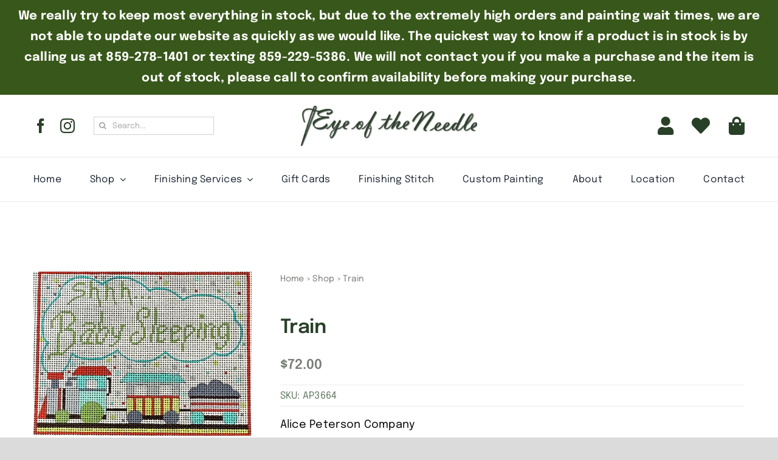

--- FILE ---
content_type: text/html; charset=UTF-8
request_url: https://theeyeoftheneedle.com/product/baby-sleeping/train-6/
body_size: 44389
content:
<!DOCTYPE html>
<html class="avada-html-layout-wide avada-html-header-position-top avada-is-100-percent-template" lang="en-US" prefix="og: http://ogp.me/ns# fb: http://ogp.me/ns/fb#">
<head>
	<meta http-equiv="X-UA-Compatible" content="IE=edge" />
	<meta http-equiv="Content-Type" content="text/html; charset=utf-8"/>
	<meta name="viewport" content="width=device-width, initial-scale=1" />
	<meta name='robots' content='index, follow, max-image-preview:large, max-snippet:-1, max-video-preview:-1' />

	<!-- This site is optimized with the Yoast SEO plugin v26.7 - https://yoast.com/wordpress/plugins/seo/ -->
	<title>Train - The Eye of the Needle</title>
	<link rel="canonical" href="https://theeyeoftheneedle.com/product/baby-sleeping/train-6/" />
	<meta property="og:locale" content="en_US" />
	<meta property="og:type" content="article" />
	<meta property="og:title" content="Train - The Eye of the Needle" />
	<meta property="og:description" content="Alice Peterson Company  13 Count Canvas  7 by 5.5 inches" />
	<meta property="og:url" content="https://theeyeoftheneedle.com/product/baby-sleeping/train-6/" />
	<meta property="og:site_name" content="The Eye of the Needle" />
	<meta property="article:modified_time" content="2025-12-02T01:09:38+00:00" />
	<meta property="og:image" content="https://theeyeoftheneedle.com/wp-content/uploads/2022/05/IMG_7890.jpeg" />
	<meta property="og:image:width" content="906" />
	<meta property="og:image:height" content="682" />
	<meta property="og:image:type" content="image/jpeg" />
	<meta name="twitter:card" content="summary_large_image" />
	<script type="application/ld+json" class="yoast-schema-graph">{"@context":"https://schema.org","@graph":[{"@type":"WebPage","@id":"https://theeyeoftheneedle.com/product/baby-sleeping/train-6/","url":"https://theeyeoftheneedle.com/product/baby-sleeping/train-6/","name":"Train - The Eye of the Needle","isPartOf":{"@id":"https://theeyeoftheneedle.com/#website"},"primaryImageOfPage":{"@id":"https://theeyeoftheneedle.com/product/baby-sleeping/train-6/#primaryimage"},"image":{"@id":"https://theeyeoftheneedle.com/product/baby-sleeping/train-6/#primaryimage"},"thumbnailUrl":"https://theeyeoftheneedle.com/wp-content/uploads/2022/05/IMG_7890.jpeg","datePublished":"2022-05-28T02:15:33+00:00","dateModified":"2025-12-02T01:09:38+00:00","breadcrumb":{"@id":"https://theeyeoftheneedle.com/product/baby-sleeping/train-6/#breadcrumb"},"inLanguage":"en-US","potentialAction":[{"@type":"ReadAction","target":["https://theeyeoftheneedle.com/product/baby-sleeping/train-6/"]}]},{"@type":"ImageObject","inLanguage":"en-US","@id":"https://theeyeoftheneedle.com/product/baby-sleeping/train-6/#primaryimage","url":"https://theeyeoftheneedle.com/wp-content/uploads/2022/05/IMG_7890.jpeg","contentUrl":"https://theeyeoftheneedle.com/wp-content/uploads/2022/05/IMG_7890.jpeg","width":906,"height":682},{"@type":"BreadcrumbList","@id":"https://theeyeoftheneedle.com/product/baby-sleeping/train-6/#breadcrumb","itemListElement":[{"@type":"ListItem","position":1,"name":"Home","item":"https://theeyeoftheneedle.com/"},{"@type":"ListItem","position":2,"name":"Shop","item":"https://theeyeoftheneedle.com/shop/"},{"@type":"ListItem","position":3,"name":"Train"}]},{"@type":"WebSite","@id":"https://theeyeoftheneedle.com/#website","url":"https://theeyeoftheneedle.com/","name":"The Eye of the Needle","description":"The Nation&#039;s Finest Needlepoint Shop","potentialAction":[{"@type":"SearchAction","target":{"@type":"EntryPoint","urlTemplate":"https://theeyeoftheneedle.com/?s={search_term_string}"},"query-input":{"@type":"PropertyValueSpecification","valueRequired":true,"valueName":"search_term_string"}}],"inLanguage":"en-US"}]}</script>
	<!-- / Yoast SEO plugin. -->


<link rel="alternate" type="application/rss+xml" title="The Eye of the Needle &raquo; Feed" href="https://theeyeoftheneedle.com/feed/" />
<link rel="alternate" type="application/rss+xml" title="The Eye of the Needle &raquo; Comments Feed" href="https://theeyeoftheneedle.com/comments/feed/" />
					<link rel="shortcut icon" href="https://theeyeoftheneedle.com/wp-content/uploads/2016/10/favicon.png" type="image/x-icon" />
		
		
		
				<link rel="alternate" type="application/rss+xml" title="The Eye of the Needle &raquo; Train Comments Feed" href="https://theeyeoftheneedle.com/product/baby-sleeping/train-6/feed/" />
<link rel="alternate" title="oEmbed (JSON)" type="application/json+oembed" href="https://theeyeoftheneedle.com/wp-json/oembed/1.0/embed?url=https%3A%2F%2Ftheeyeoftheneedle.com%2Fproduct%2Fbaby-sleeping%2Ftrain-6%2F" />
<link rel="alternate" title="oEmbed (XML)" type="text/xml+oembed" href="https://theeyeoftheneedle.com/wp-json/oembed/1.0/embed?url=https%3A%2F%2Ftheeyeoftheneedle.com%2Fproduct%2Fbaby-sleeping%2Ftrain-6%2F&#038;format=xml" />
				
		<meta property="og:locale" content="en_US"/>
		<meta property="og:type" content="article"/>
		<meta property="og:site_name" content="The Eye of the Needle"/>
		<meta property="og:title" content="Train - The Eye of the Needle"/>
				<meta property="og:url" content="https://theeyeoftheneedle.com/product/baby-sleeping/train-6/"/>
													<meta property="article:modified_time" content="2025-12-02T01:09:38-04:00"/>
											<meta property="og:image" content="https://theeyeoftheneedle.com/wp-content/uploads/2022/05/IMG_7890.jpeg"/>
		<meta property="og:image:width" content="906"/>
		<meta property="og:image:height" content="682"/>
		<meta property="og:image:type" content="image/jpeg"/>
				<style id='wp-img-auto-sizes-contain-inline-css' type='text/css'>
img:is([sizes=auto i],[sizes^="auto," i]){contain-intrinsic-size:3000px 1500px}
/*# sourceURL=wp-img-auto-sizes-contain-inline-css */
</style>
<link rel='stylesheet' id='formidable-css' href='https://theeyeoftheneedle.com/wp-content/plugins/formidable/css/formidableforms.css?ver=1191449' type='text/css' media='all' />
<style id='wp-emoji-styles-inline-css' type='text/css'>

	img.wp-smiley, img.emoji {
		display: inline !important;
		border: none !important;
		box-shadow: none !important;
		height: 1em !important;
		width: 1em !important;
		margin: 0 0.07em !important;
		vertical-align: -0.1em !important;
		background: none !important;
		padding: 0 !important;
	}
/*# sourceURL=wp-emoji-styles-inline-css */
</style>
<link rel='stylesheet' id='simple-banner-style-css' href='https://theeyeoftheneedle.com/wp-content/plugins/simple-banner/simple-banner.css?ver=3.2.1' type='text/css' media='all' />
<link rel='stylesheet' id='photoswipe-css' href='https://theeyeoftheneedle.com/wp-content/plugins/woocommerce/assets/css/photoswipe/photoswipe.min.css?ver=10.4.3' type='text/css' media='all' />
<link rel='stylesheet' id='photoswipe-default-skin-css' href='https://theeyeoftheneedle.com/wp-content/plugins/woocommerce/assets/css/photoswipe/default-skin/default-skin.min.css?ver=10.4.3' type='text/css' media='all' />
<style id='woocommerce-inline-inline-css' type='text/css'>
.woocommerce form .form-row .required { visibility: visible; }
/*# sourceURL=woocommerce-inline-inline-css */
</style>
<link rel='stylesheet' id='wt-smart-coupon-for-woo-css' href='https://theeyeoftheneedle.com/wp-content/plugins/wt-smart-coupons-for-woocommerce/public/css/wt-smart-coupon-public.css?ver=2.2.7' type='text/css' media='all' />
<link rel='stylesheet' id='buttons-css' href='https://theeyeoftheneedle.com/wp-includes/css/buttons.min.css?ver=6.9' type='text/css' media='all' />
<link rel='stylesheet' id='dashicons-css' href='https://theeyeoftheneedle.com/wp-includes/css/dashicons.min.css?ver=6.9' type='text/css' media='all' />
<style id='dashicons-inline-css' type='text/css'>
[data-font="Dashicons"]:before {font-family: 'Dashicons' !important;content: attr(data-icon) !important;speak: none !important;font-weight: normal !important;font-variant: normal !important;text-transform: none !important;line-height: 1 !important;font-style: normal !important;-webkit-font-smoothing: antialiased !important;-moz-osx-font-smoothing: grayscale !important;}
/*# sourceURL=dashicons-inline-css */
</style>
<link rel='stylesheet' id='mediaelement-css' href='https://theeyeoftheneedle.com/wp-includes/js/mediaelement/mediaelementplayer-legacy.min.css?ver=4.2.17' type='text/css' media='all' />
<link rel='stylesheet' id='wp-mediaelement-css' href='https://theeyeoftheneedle.com/wp-includes/js/mediaelement/wp-mediaelement.min.css?ver=6.9' type='text/css' media='all' />
<link rel='stylesheet' id='media-views-css' href='https://theeyeoftheneedle.com/wp-includes/css/media-views.min.css?ver=6.9' type='text/css' media='all' />
<link rel='stylesheet' id='imgareaselect-css' href='https://theeyeoftheneedle.com/wp-includes/js/imgareaselect/imgareaselect.css?ver=0.9.8' type='text/css' media='all' />
<link rel='stylesheet' id='yith-infs-style-css' href='https://theeyeoftheneedle.com/wp-content/plugins/yith-infinite-scrolling/assets/css/frontend.css?ver=2.5.0' type='text/css' media='all' />
<link rel='stylesheet' id='prdctfltr-css' href='https://theeyeoftheneedle.com/wp-content/plugins/prdctfltr/lib/css/prdctfltr.min.css?ver=6.3.0' type='text/css' media='all' />
<link rel='stylesheet' id='wc-square-gift-card-css' href='https://theeyeoftheneedle.com/wp-content/plugins/woocommerce-square/build/assets/frontend/wc-square-gift-card.css?ver=5.2.0' type='text/css' media='all' />
<link rel='stylesheet' id='fusion-dynamic-css-css' href='https://theeyeoftheneedle.com/wp-content/uploads/fusion-styles/06f43a3031e831622ca88bbde2043b9d.min.css?ver=3.14' type='text/css' media='all' />
<script type="text/javascript" src="https://theeyeoftheneedle.com/wp-includes/js/jquery/jquery.min.js?ver=3.7.1" id="jquery-core-js"></script>
<script type="text/javascript" src="https://theeyeoftheneedle.com/wp-includes/js/jquery/jquery-migrate.min.js?ver=3.4.1" id="jquery-migrate-js"></script>
<script type="text/javascript" id="simple-banner-script-js-before">
/* <![CDATA[ */
const simpleBannerScriptParams = {"pro_version_enabled":"1","debug_mode":"","id":297035,"version":"3.2.1","banner_params":[{"hide_simple_banner":"no","simple_banner_prepend_element":"body","simple_banner_position":"relative","header_margin":"","header_padding":"","wp_body_open_enabled":"","wp_body_open":true,"simple_banner_z_index":"","simple_banner_text":"We really try to keep most everything in stock, but due to the extremely high orders and painting wait times, we are not able to update our website as quickly as we would like. The quickest way to know if a product is in stock is by calling us at 859-278-1401 or texting 859-229-5386. We will not contact you if you make a purchase and the item is out of stock, please call to confirm availability before making your purchase.","disabled_on_current_page":false,"disabled_pages_array":[],"is_current_page_a_post":false,"disabled_on_posts":"","simple_banner_disabled_page_paths":"","simple_banner_font_size":"20px","simple_banner_color":"#38571a","simple_banner_text_color":"","simple_banner_link_color":"","simple_banner_close_color":"","simple_banner_custom_css":"","simple_banner_scrolling_custom_css":"","simple_banner_text_custom_css":"","simple_banner_button_css":"","site_custom_css":"","keep_site_custom_css":"","site_custom_js":"","keep_site_custom_js":"","close_button_enabled":"","close_button_expiration":"","close_button_cookie_set":false,"current_date":{"date":"2026-01-21 22:06:45.603334","timezone_type":3,"timezone":"UTC"},"start_date":{"date":"2026-01-21 22:06:45.603337","timezone_type":3,"timezone":"UTC"},"end_date":{"date":"2026-01-21 22:06:45.603339","timezone_type":3,"timezone":"UTC"},"simple_banner_start_after_date":"","simple_banner_remove_after_date":"","simple_banner_insert_inside_element":""},{"hide_simple_banner":"yes","simple_banner_prepend_element":"header","simple_banner_position":"relative","header_margin":"","header_padding":"","wp_body_open_enabled":"","wp_body_open":true,"simple_banner_z_index":"","simple_banner_text":"Holiday Hours! Closed December 25th-January 1st.  Will reopen at 10 am on January 2nd.","disabled_on_current_page":false,"disabled_pages_array":[],"is_current_page_a_post":false,"disabled_on_posts":"","simple_banner_disabled_page_paths":"","simple_banner_font_size":"22px","simple_banner_color":"#ff2600","simple_banner_text_color":"#ffffff","simple_banner_link_color":"","simple_banner_close_color":"","simple_banner_custom_css":"","simple_banner_scrolling_custom_css":"","simple_banner_text_custom_css":"","simple_banner_button_css":"","site_custom_css":"","keep_site_custom_css":"","site_custom_js":"","keep_site_custom_js":"","close_button_enabled":"on","close_button_expiration":"","close_button_cookie_set":false,"current_date":{"date":"2026-01-21 22:06:45.603498","timezone_type":3,"timezone":"UTC"},"start_date":{"date":"2026-01-21 22:06:45.603500","timezone_type":3,"timezone":"UTC"},"end_date":{"date":"2026-01-21 22:06:45.603502","timezone_type":3,"timezone":"UTC"},"simple_banner_start_after_date":"","simple_banner_remove_after_date":"","simple_banner_insert_inside_element":""},{"hide_simple_banner":"yes","simple_banner_prepend_element":"body","simple_banner_position":"","header_margin":"","header_padding":"","wp_body_open_enabled":"","wp_body_open":true,"simple_banner_z_index":"","simple_banner_text":"Holiday Sale! Now until January 1st we are offering the more you spend, the more you save!Spend $150+ &amp; receive 10% off. Spend $350+ &amp; receive 15% off. Spend $700+ &amp; receive 20% off. Spend $1,200+ &amp; receive 25% off. Spend $2,000+ &amp; receive 30% off. This offer does not apply to gift cards. Due to high order volume, there is a chance your item\/s may be backordered. To check if an item is in stock, please text 859-229-5386 and we\u2019ll do our best to assist you. Please note normal processing times will NOT apply to the sale and could be anywhere from 2-6 weeks if items are in stock. If your order has a mixture of in stock and out of stock items it will be a case by case scenario if we split the order, we will get in contact with you to let you know. Please note an additional shipping charge might apply to split orders. Please note that painting times are EXTREMELY long at the moment, so if you are not willing to wait for anything that is out of stock this isn't going to be a sale for you. To know if a item is in stock you MUST text to confirm, we will not contact you to let you know after you place your order unless your order is half in stock and half out of stock. Orders can NOT be canceled and refunded, so please confirm all information before placing your order!","disabled_on_current_page":false,"disabled_pages_array":[],"is_current_page_a_post":false,"disabled_on_posts":"","simple_banner_disabled_page_paths":"","simple_banner_font_size":"18px","simple_banner_color":"#ffffff","simple_banner_text_color":"#ff2600","simple_banner_link_color":"","simple_banner_close_color":"","simple_banner_custom_css":"","simple_banner_scrolling_custom_css":"","simple_banner_text_custom_css":"","simple_banner_button_css":"","site_custom_css":"","keep_site_custom_css":"","site_custom_js":"","keep_site_custom_js":"","close_button_enabled":"","close_button_expiration":"","close_button_cookie_set":false,"current_date":{"date":"2026-01-21 22:06:45.603632","timezone_type":3,"timezone":"UTC"},"start_date":{"date":"2026-01-21 22:06:45.603634","timezone_type":3,"timezone":"UTC"},"end_date":{"date":"2026-01-21 22:06:45.603636","timezone_type":3,"timezone":"UTC"},"simple_banner_start_after_date":"","simple_banner_remove_after_date":"","simple_banner_insert_inside_element":""},{"hide_simple_banner":"","simple_banner_prepend_element":"","simple_banner_position":"","header_margin":"","header_padding":"","wp_body_open_enabled":"","wp_body_open":true,"simple_banner_z_index":"","simple_banner_text":"","disabled_on_current_page":false,"disabled_pages_array":[],"is_current_page_a_post":false,"disabled_on_posts":"","simple_banner_disabled_page_paths":"","simple_banner_font_size":"","simple_banner_color":"","simple_banner_text_color":"","simple_banner_link_color":"","simple_banner_close_color":"","simple_banner_custom_css":"","simple_banner_scrolling_custom_css":"","simple_banner_text_custom_css":"","simple_banner_button_css":"","site_custom_css":"","keep_site_custom_css":"","site_custom_js":"","keep_site_custom_js":"","close_button_enabled":"","close_button_expiration":"","close_button_cookie_set":false,"current_date":{"date":"2026-01-21 22:06:45.603753","timezone_type":3,"timezone":"UTC"},"start_date":{"date":"2026-01-21 22:06:45.603755","timezone_type":3,"timezone":"UTC"},"end_date":{"date":"2026-01-21 22:06:45.603757","timezone_type":3,"timezone":"UTC"},"simple_banner_start_after_date":"","simple_banner_remove_after_date":"","simple_banner_insert_inside_element":""},{"hide_simple_banner":"","simple_banner_prepend_element":"","simple_banner_position":"","header_margin":"","header_padding":"","wp_body_open_enabled":"","wp_body_open":true,"simple_banner_z_index":"","simple_banner_text":"","disabled_on_current_page":false,"disabled_pages_array":[],"is_current_page_a_post":false,"disabled_on_posts":"","simple_banner_disabled_page_paths":"","simple_banner_font_size":"","simple_banner_color":"","simple_banner_text_color":"","simple_banner_link_color":"","simple_banner_close_color":"","simple_banner_custom_css":"","simple_banner_scrolling_custom_css":"","simple_banner_text_custom_css":"","simple_banner_button_css":"","site_custom_css":"","keep_site_custom_css":"","site_custom_js":"","keep_site_custom_js":"","close_button_enabled":"","close_button_expiration":"","close_button_cookie_set":false,"current_date":{"date":"2026-01-21 22:06:45.603871","timezone_type":3,"timezone":"UTC"},"start_date":{"date":"2026-01-21 22:06:45.603873","timezone_type":3,"timezone":"UTC"},"end_date":{"date":"2026-01-21 22:06:45.603874","timezone_type":3,"timezone":"UTC"},"simple_banner_start_after_date":"","simple_banner_remove_after_date":"","simple_banner_insert_inside_element":""}]}
//# sourceURL=simple-banner-script-js-before
/* ]]> */
</script>
<script type="text/javascript" src="https://theeyeoftheneedle.com/wp-content/plugins/simple-banner/simple-banner.js?ver=3.2.1" id="simple-banner-script-js"></script>
<script type="text/javascript" src="https://theeyeoftheneedle.com/wp-content/plugins/woocommerce/assets/js/jquery-blockui/jquery.blockUI.min.js?ver=2.7.0-wc.10.4.3" id="wc-jquery-blockui-js" defer="defer" data-wp-strategy="defer"></script>
<script type="text/javascript" id="wc-add-to-cart-js-extra">
/* <![CDATA[ */
var wc_add_to_cart_params = {"ajax_url":"/wp-admin/admin-ajax.php","wc_ajax_url":"/?wc-ajax=%%endpoint%%","i18n_view_cart":"View cart","cart_url":"https://theeyeoftheneedle.com/cart/","is_cart":"","cart_redirect_after_add":"yes"};
//# sourceURL=wc-add-to-cart-js-extra
/* ]]> */
</script>
<script type="text/javascript" src="https://theeyeoftheneedle.com/wp-content/plugins/woocommerce/assets/js/frontend/add-to-cart.min.js?ver=10.4.3" id="wc-add-to-cart-js" defer="defer" data-wp-strategy="defer"></script>
<script type="text/javascript" src="https://theeyeoftheneedle.com/wp-content/plugins/woocommerce/assets/js/zoom/jquery.zoom.min.js?ver=1.7.21-wc.10.4.3" id="wc-zoom-js" defer="defer" data-wp-strategy="defer"></script>
<script type="text/javascript" src="https://theeyeoftheneedle.com/wp-content/plugins/woocommerce/assets/js/flexslider/jquery.flexslider.min.js?ver=2.7.2-wc.10.4.3" id="wc-flexslider-js" defer="defer" data-wp-strategy="defer"></script>
<script type="text/javascript" src="https://theeyeoftheneedle.com/wp-content/plugins/woocommerce/assets/js/photoswipe/photoswipe.min.js?ver=4.1.1-wc.10.4.3" id="wc-photoswipe-js" defer="defer" data-wp-strategy="defer"></script>
<script type="text/javascript" src="https://theeyeoftheneedle.com/wp-content/plugins/woocommerce/assets/js/photoswipe/photoswipe-ui-default.min.js?ver=4.1.1-wc.10.4.3" id="wc-photoswipe-ui-default-js" defer="defer" data-wp-strategy="defer"></script>
<script type="text/javascript" id="wc-single-product-js-extra">
/* <![CDATA[ */
var wc_single_product_params = {"i18n_required_rating_text":"Please select a rating","i18n_rating_options":["1 of 5 stars","2 of 5 stars","3 of 5 stars","4 of 5 stars","5 of 5 stars"],"i18n_product_gallery_trigger_text":"View full-screen image gallery","review_rating_required":"yes","flexslider":{"rtl":false,"animation":"slide","smoothHeight":true,"directionNav":true,"controlNav":"thumbnails","slideshow":false,"animationSpeed":500,"animationLoop":false,"allowOneSlide":false,"prevText":"\u003Ci class=\"awb-icon-angle-left\"\u003E\u003C/i\u003E","nextText":"\u003Ci class=\"awb-icon-angle-right\"\u003E\u003C/i\u003E"},"zoom_enabled":"1","zoom_options":[],"photoswipe_enabled":"1","photoswipe_options":{"shareEl":false,"closeOnScroll":false,"history":false,"hideAnimationDuration":0,"showAnimationDuration":0},"flexslider_enabled":"1"};
//# sourceURL=wc-single-product-js-extra
/* ]]> */
</script>
<script type="text/javascript" src="https://theeyeoftheneedle.com/wp-content/plugins/woocommerce/assets/js/frontend/single-product.min.js?ver=10.4.3" id="wc-single-product-js" defer="defer" data-wp-strategy="defer"></script>
<script type="text/javascript" src="https://theeyeoftheneedle.com/wp-content/plugins/woocommerce/assets/js/js-cookie/js.cookie.min.js?ver=2.1.4-wc.10.4.3" id="wc-js-cookie-js" defer="defer" data-wp-strategy="defer"></script>
<script type="text/javascript" id="woocommerce-js-extra">
/* <![CDATA[ */
var woocommerce_params = {"ajax_url":"/wp-admin/admin-ajax.php","wc_ajax_url":"/?wc-ajax=%%endpoint%%","i18n_password_show":"Show password","i18n_password_hide":"Hide password"};
//# sourceURL=woocommerce-js-extra
/* ]]> */
</script>
<script type="text/javascript" src="https://theeyeoftheneedle.com/wp-content/plugins/woocommerce/assets/js/frontend/woocommerce.min.js?ver=10.4.3" id="woocommerce-js" defer="defer" data-wp-strategy="defer"></script>
<script type="text/javascript" id="wt-smart-coupon-for-woo-js-extra">
/* <![CDATA[ */
var WTSmartCouponOBJ = {"ajaxurl":"https://theeyeoftheneedle.com/wp-admin/admin-ajax.php","wc_ajax_url":"https://theeyeoftheneedle.com/?wc-ajax=","nonces":{"public":"b083040310","apply_coupon":"416fccfd8c"},"labels":{"please_wait":"Please wait...","choose_variation":"Please choose a variation","error":"Error !!!"},"shipping_method":[],"payment_method":"","is_cart":""};
//# sourceURL=wt-smart-coupon-for-woo-js-extra
/* ]]> */
</script>
<script type="text/javascript" src="https://theeyeoftheneedle.com/wp-content/plugins/wt-smart-coupons-for-woocommerce/public/js/wt-smart-coupon-public.js?ver=2.2.7" id="wt-smart-coupon-for-woo-js"></script>
<script type="text/javascript" id="utils-js-extra">
/* <![CDATA[ */
var userSettings = {"url":"/","uid":"0","time":"1769033205","secure":"1"};
//# sourceURL=utils-js-extra
/* ]]> */
</script>
<script type="text/javascript" src="https://theeyeoftheneedle.com/wp-includes/js/utils.min.js?ver=6.9" id="utils-js"></script>
<script type="text/javascript" src="https://theeyeoftheneedle.com/wp-includes/js/plupload/moxie.min.js?ver=1.3.5.1" id="moxiejs-js"></script>
<script type="text/javascript" src="https://theeyeoftheneedle.com/wp-includes/js/plupload/plupload.min.js?ver=2.1.9" id="plupload-js"></script>
<link rel="https://api.w.org/" href="https://theeyeoftheneedle.com/wp-json/" /><link rel="alternate" title="JSON" type="application/json" href="https://theeyeoftheneedle.com/wp-json/wp/v2/product/297035" /><link rel="EditURI" type="application/rsd+xml" title="RSD" href="https://theeyeoftheneedle.com/xmlrpc.php?rsd" />
<meta name="generator" content="WordPress 6.9" />
<meta name="generator" content="WooCommerce 10.4.3" />
<link rel='shortlink' href='https://theeyeoftheneedle.com/?p=297035' />
<style id="simple-banner-position" type="text/css">.simple-banner{position:relative;}</style><style id="simple-banner-font-size" type="text/css">.simple-banner .simple-banner-text{font-size:20px;}</style><style id="simple-banner-background-color" type="text/css">.simple-banner{background:#38571a;}</style><style id="simple-banner-text-color" type="text/css">.simple-banner .simple-banner-text{color: #ffffff;}</style><style id="simple-banner-link-color" type="text/css">.simple-banner .simple-banner-text a{color:#f16521;}</style><style id="simple-banner-z-index" type="text/css">.simple-banner{z-index: 99999;}</style><style id="simple-banner-site-custom-css-dummy" type="text/css"></style><script id="simple-banner-site-custom-js-dummy" type="text/javascript"></script><style id="simple-banner-hide" type="text/css">.simple-banner_2{display:none;}</style><style id="simple-banner-position_2" type="text/css">.simple-banner_2{position:relative;}</style><style id="simple-banner-font-size_2" type="text/css">.simple-banner_2 .simple-banner-text_2{font-size:22px;}</style><style id="simple-banner-background-color_2" type="text/css">.simple-banner_2{background:#ff2600;}</style><style id="simple-banner-text-color_2" type="text/css">.simple-banner_2 .simple-banner-text_2{color:#ffffff;}</style><style id="simple-banner-link-color_2" type="text/css">.simple-banner_2 .simple-banner-text_2 a{color:#f16521;}</style><style id="simple-banner-z-index_2" type="text/css">.simple-banner_2{z-index: 99999;}</style><style id="simple-banner-hide" type="text/css">.simple-banner_3{display:none;}</style><style id="simple-banner-font-size_3" type="text/css">.simple-banner_3 .simple-banner-text_3{font-size:18px;}</style><style id="simple-banner-background-color_3" type="text/css">.simple-banner_3{background:#ffffff;}</style><style id="simple-banner-text-color_3" type="text/css">.simple-banner_3 .simple-banner-text_3{color:#ff2600;}</style><style id="simple-banner-link-color_3" type="text/css">.simple-banner_3 .simple-banner-text_3 a{color:#f16521;}</style><style id="simple-banner-z-index_3" type="text/css">.simple-banner_3{z-index: 99999;}</style><style id="simple-banner-background-color_4" type="text/css">.simple-banner_4{background: #024985;}</style><style id="simple-banner-text-color_4" type="text/css">.simple-banner_4 .simple-banner-text_4{color: #ffffff;}</style><style id="simple-banner-link-color_4" type="text/css">.simple-banner_4 .simple-banner-text_4 a{color:#f16521;}</style><style id="simple-banner-z-index_4" type="text/css">.simple-banner_4{z-index: 99999;}</style><style id="simple-banner-background-color_5" type="text/css">.simple-banner_5{background: #024985;}</style><style id="simple-banner-text-color_5" type="text/css">.simple-banner_5 .simple-banner-text_5{color: #ffffff;}</style><style id="simple-banner-link-color_5" type="text/css">.simple-banner_5 .simple-banner-text_5 a{color:#f16521;}</style><style id="simple-banner-z-index_5" type="text/css">.simple-banner_5{z-index: 99999;}</style><link href="https://fonts.googleapis.com/css?family=Press+Start+2P" rel="stylesheet"><script>document.documentElement.className += " js";</script>
<style type="text/css" id="css-fb-visibility">@media screen and (max-width: 640px){.fusion-no-small-visibility{display:none !important;}body .sm-text-align-center{text-align:center !important;}body .sm-text-align-left{text-align:left !important;}body .sm-text-align-right{text-align:right !important;}body .sm-text-align-justify{text-align:justify !important;}body .sm-flex-align-center{justify-content:center !important;}body .sm-flex-align-flex-start{justify-content:flex-start !important;}body .sm-flex-align-flex-end{justify-content:flex-end !important;}body .sm-mx-auto{margin-left:auto !important;margin-right:auto !important;}body .sm-ml-auto{margin-left:auto !important;}body .sm-mr-auto{margin-right:auto !important;}body .fusion-absolute-position-small{position:absolute;top:auto;width:100%;}.awb-sticky.awb-sticky-small{ position: sticky; top: var(--awb-sticky-offset,0); }}@media screen and (min-width: 641px) and (max-width: 1024px){.fusion-no-medium-visibility{display:none !important;}body .md-text-align-center{text-align:center !important;}body .md-text-align-left{text-align:left !important;}body .md-text-align-right{text-align:right !important;}body .md-text-align-justify{text-align:justify !important;}body .md-flex-align-center{justify-content:center !important;}body .md-flex-align-flex-start{justify-content:flex-start !important;}body .md-flex-align-flex-end{justify-content:flex-end !important;}body .md-mx-auto{margin-left:auto !important;margin-right:auto !important;}body .md-ml-auto{margin-left:auto !important;}body .md-mr-auto{margin-right:auto !important;}body .fusion-absolute-position-medium{position:absolute;top:auto;width:100%;}.awb-sticky.awb-sticky-medium{ position: sticky; top: var(--awb-sticky-offset,0); }}@media screen and (min-width: 1025px){.fusion-no-large-visibility{display:none !important;}body .lg-text-align-center{text-align:center !important;}body .lg-text-align-left{text-align:left !important;}body .lg-text-align-right{text-align:right !important;}body .lg-text-align-justify{text-align:justify !important;}body .lg-flex-align-center{justify-content:center !important;}body .lg-flex-align-flex-start{justify-content:flex-start !important;}body .lg-flex-align-flex-end{justify-content:flex-end !important;}body .lg-mx-auto{margin-left:auto !important;margin-right:auto !important;}body .lg-ml-auto{margin-left:auto !important;}body .lg-mr-auto{margin-right:auto !important;}body .fusion-absolute-position-large{position:absolute;top:auto;width:100%;}.awb-sticky.awb-sticky-large{ position: sticky; top: var(--awb-sticky-offset,0); }}</style>	<noscript><style>.woocommerce-product-gallery{ opacity: 1 !important; }</style></noscript>
	<style type="text/css">.recentcomments a{display:inline !important;padding:0 !important;margin:0 !important;}</style>		<style type="text/css" id="wp-custom-css">
			/*
You can add your own CSS here.

Click the help icon above to learn more.
*/

		</style>
				<script type="text/javascript">
			var doc = document.documentElement;
			doc.setAttribute( 'data-useragent', navigator.userAgent );
		</script>
		
	<!-- Google tag (gtag.js) -->
<script async src="https://www.googletagmanager.com/gtag/js?id=G-E28HN87Q1D"></script>
<script>
  window.dataLayer = window.dataLayer || [];
  function gtag(){dataLayer.push(arguments);}
  gtag('js', new Date());

  gtag('config', 'G-E28HN87Q1D');
</script><link rel='stylesheet' id='wc-blocks-style-css' href='https://theeyeoftheneedle.com/wp-content/plugins/woocommerce/assets/client/blocks/wc-blocks.css?ver=wc-10.4.3' type='text/css' media='all' />
<style id='global-styles-inline-css' type='text/css'>
:root{--wp--preset--aspect-ratio--square: 1;--wp--preset--aspect-ratio--4-3: 4/3;--wp--preset--aspect-ratio--3-4: 3/4;--wp--preset--aspect-ratio--3-2: 3/2;--wp--preset--aspect-ratio--2-3: 2/3;--wp--preset--aspect-ratio--16-9: 16/9;--wp--preset--aspect-ratio--9-16: 9/16;--wp--preset--color--black: #000000;--wp--preset--color--cyan-bluish-gray: #abb8c3;--wp--preset--color--white: #ffffff;--wp--preset--color--pale-pink: #f78da7;--wp--preset--color--vivid-red: #cf2e2e;--wp--preset--color--luminous-vivid-orange: #ff6900;--wp--preset--color--luminous-vivid-amber: #fcb900;--wp--preset--color--light-green-cyan: #7bdcb5;--wp--preset--color--vivid-green-cyan: #00d084;--wp--preset--color--pale-cyan-blue: #8ed1fc;--wp--preset--color--vivid-cyan-blue: #0693e3;--wp--preset--color--vivid-purple: #9b51e0;--wp--preset--color--awb-color-1: #ffffff;--wp--preset--color--awb-color-2: rgba(255,255,255,0);--wp--preset--color--awb-color-3: #eaeaea;--wp--preset--color--awb-color-4: #294028;--wp--preset--color--awb-color-5: #627861;--wp--preset--color--awb-color-6: #333333;--wp--preset--color--awb-color-7: #2b2e32;--wp--preset--color--awb-color-8: #000000;--wp--preset--color--awb-color-custom-10: rgba(41,65,40,0.83);--wp--preset--color--awb-color-custom-1: #777c75;--wp--preset--gradient--vivid-cyan-blue-to-vivid-purple: linear-gradient(135deg,rgb(6,147,227) 0%,rgb(155,81,224) 100%);--wp--preset--gradient--light-green-cyan-to-vivid-green-cyan: linear-gradient(135deg,rgb(122,220,180) 0%,rgb(0,208,130) 100%);--wp--preset--gradient--luminous-vivid-amber-to-luminous-vivid-orange: linear-gradient(135deg,rgb(252,185,0) 0%,rgb(255,105,0) 100%);--wp--preset--gradient--luminous-vivid-orange-to-vivid-red: linear-gradient(135deg,rgb(255,105,0) 0%,rgb(207,46,46) 100%);--wp--preset--gradient--very-light-gray-to-cyan-bluish-gray: linear-gradient(135deg,rgb(238,238,238) 0%,rgb(169,184,195) 100%);--wp--preset--gradient--cool-to-warm-spectrum: linear-gradient(135deg,rgb(74,234,220) 0%,rgb(151,120,209) 20%,rgb(207,42,186) 40%,rgb(238,44,130) 60%,rgb(251,105,98) 80%,rgb(254,248,76) 100%);--wp--preset--gradient--blush-light-purple: linear-gradient(135deg,rgb(255,206,236) 0%,rgb(152,150,240) 100%);--wp--preset--gradient--blush-bordeaux: linear-gradient(135deg,rgb(254,205,165) 0%,rgb(254,45,45) 50%,rgb(107,0,62) 100%);--wp--preset--gradient--luminous-dusk: linear-gradient(135deg,rgb(255,203,112) 0%,rgb(199,81,192) 50%,rgb(65,88,208) 100%);--wp--preset--gradient--pale-ocean: linear-gradient(135deg,rgb(255,245,203) 0%,rgb(182,227,212) 50%,rgb(51,167,181) 100%);--wp--preset--gradient--electric-grass: linear-gradient(135deg,rgb(202,248,128) 0%,rgb(113,206,126) 100%);--wp--preset--gradient--midnight: linear-gradient(135deg,rgb(2,3,129) 0%,rgb(40,116,252) 100%);--wp--preset--font-size--small: 13.5px;--wp--preset--font-size--medium: 20px;--wp--preset--font-size--large: 27px;--wp--preset--font-size--x-large: 42px;--wp--preset--font-size--normal: 18px;--wp--preset--font-size--xlarge: 36px;--wp--preset--font-size--huge: 54px;--wp--preset--spacing--20: 0.44rem;--wp--preset--spacing--30: 0.67rem;--wp--preset--spacing--40: 1rem;--wp--preset--spacing--50: 1.5rem;--wp--preset--spacing--60: 2.25rem;--wp--preset--spacing--70: 3.38rem;--wp--preset--spacing--80: 5.06rem;--wp--preset--shadow--natural: 6px 6px 9px rgba(0, 0, 0, 0.2);--wp--preset--shadow--deep: 12px 12px 50px rgba(0, 0, 0, 0.4);--wp--preset--shadow--sharp: 6px 6px 0px rgba(0, 0, 0, 0.2);--wp--preset--shadow--outlined: 6px 6px 0px -3px rgb(255, 255, 255), 6px 6px rgb(0, 0, 0);--wp--preset--shadow--crisp: 6px 6px 0px rgb(0, 0, 0);}:where(.is-layout-flex){gap: 0.5em;}:where(.is-layout-grid){gap: 0.5em;}body .is-layout-flex{display: flex;}.is-layout-flex{flex-wrap: wrap;align-items: center;}.is-layout-flex > :is(*, div){margin: 0;}body .is-layout-grid{display: grid;}.is-layout-grid > :is(*, div){margin: 0;}:where(.wp-block-columns.is-layout-flex){gap: 2em;}:where(.wp-block-columns.is-layout-grid){gap: 2em;}:where(.wp-block-post-template.is-layout-flex){gap: 1.25em;}:where(.wp-block-post-template.is-layout-grid){gap: 1.25em;}.has-black-color{color: var(--wp--preset--color--black) !important;}.has-cyan-bluish-gray-color{color: var(--wp--preset--color--cyan-bluish-gray) !important;}.has-white-color{color: var(--wp--preset--color--white) !important;}.has-pale-pink-color{color: var(--wp--preset--color--pale-pink) !important;}.has-vivid-red-color{color: var(--wp--preset--color--vivid-red) !important;}.has-luminous-vivid-orange-color{color: var(--wp--preset--color--luminous-vivid-orange) !important;}.has-luminous-vivid-amber-color{color: var(--wp--preset--color--luminous-vivid-amber) !important;}.has-light-green-cyan-color{color: var(--wp--preset--color--light-green-cyan) !important;}.has-vivid-green-cyan-color{color: var(--wp--preset--color--vivid-green-cyan) !important;}.has-pale-cyan-blue-color{color: var(--wp--preset--color--pale-cyan-blue) !important;}.has-vivid-cyan-blue-color{color: var(--wp--preset--color--vivid-cyan-blue) !important;}.has-vivid-purple-color{color: var(--wp--preset--color--vivid-purple) !important;}.has-black-background-color{background-color: var(--wp--preset--color--black) !important;}.has-cyan-bluish-gray-background-color{background-color: var(--wp--preset--color--cyan-bluish-gray) !important;}.has-white-background-color{background-color: var(--wp--preset--color--white) !important;}.has-pale-pink-background-color{background-color: var(--wp--preset--color--pale-pink) !important;}.has-vivid-red-background-color{background-color: var(--wp--preset--color--vivid-red) !important;}.has-luminous-vivid-orange-background-color{background-color: var(--wp--preset--color--luminous-vivid-orange) !important;}.has-luminous-vivid-amber-background-color{background-color: var(--wp--preset--color--luminous-vivid-amber) !important;}.has-light-green-cyan-background-color{background-color: var(--wp--preset--color--light-green-cyan) !important;}.has-vivid-green-cyan-background-color{background-color: var(--wp--preset--color--vivid-green-cyan) !important;}.has-pale-cyan-blue-background-color{background-color: var(--wp--preset--color--pale-cyan-blue) !important;}.has-vivid-cyan-blue-background-color{background-color: var(--wp--preset--color--vivid-cyan-blue) !important;}.has-vivid-purple-background-color{background-color: var(--wp--preset--color--vivid-purple) !important;}.has-black-border-color{border-color: var(--wp--preset--color--black) !important;}.has-cyan-bluish-gray-border-color{border-color: var(--wp--preset--color--cyan-bluish-gray) !important;}.has-white-border-color{border-color: var(--wp--preset--color--white) !important;}.has-pale-pink-border-color{border-color: var(--wp--preset--color--pale-pink) !important;}.has-vivid-red-border-color{border-color: var(--wp--preset--color--vivid-red) !important;}.has-luminous-vivid-orange-border-color{border-color: var(--wp--preset--color--luminous-vivid-orange) !important;}.has-luminous-vivid-amber-border-color{border-color: var(--wp--preset--color--luminous-vivid-amber) !important;}.has-light-green-cyan-border-color{border-color: var(--wp--preset--color--light-green-cyan) !important;}.has-vivid-green-cyan-border-color{border-color: var(--wp--preset--color--vivid-green-cyan) !important;}.has-pale-cyan-blue-border-color{border-color: var(--wp--preset--color--pale-cyan-blue) !important;}.has-vivid-cyan-blue-border-color{border-color: var(--wp--preset--color--vivid-cyan-blue) !important;}.has-vivid-purple-border-color{border-color: var(--wp--preset--color--vivid-purple) !important;}.has-vivid-cyan-blue-to-vivid-purple-gradient-background{background: var(--wp--preset--gradient--vivid-cyan-blue-to-vivid-purple) !important;}.has-light-green-cyan-to-vivid-green-cyan-gradient-background{background: var(--wp--preset--gradient--light-green-cyan-to-vivid-green-cyan) !important;}.has-luminous-vivid-amber-to-luminous-vivid-orange-gradient-background{background: var(--wp--preset--gradient--luminous-vivid-amber-to-luminous-vivid-orange) !important;}.has-luminous-vivid-orange-to-vivid-red-gradient-background{background: var(--wp--preset--gradient--luminous-vivid-orange-to-vivid-red) !important;}.has-very-light-gray-to-cyan-bluish-gray-gradient-background{background: var(--wp--preset--gradient--very-light-gray-to-cyan-bluish-gray) !important;}.has-cool-to-warm-spectrum-gradient-background{background: var(--wp--preset--gradient--cool-to-warm-spectrum) !important;}.has-blush-light-purple-gradient-background{background: var(--wp--preset--gradient--blush-light-purple) !important;}.has-blush-bordeaux-gradient-background{background: var(--wp--preset--gradient--blush-bordeaux) !important;}.has-luminous-dusk-gradient-background{background: var(--wp--preset--gradient--luminous-dusk) !important;}.has-pale-ocean-gradient-background{background: var(--wp--preset--gradient--pale-ocean) !important;}.has-electric-grass-gradient-background{background: var(--wp--preset--gradient--electric-grass) !important;}.has-midnight-gradient-background{background: var(--wp--preset--gradient--midnight) !important;}.has-small-font-size{font-size: var(--wp--preset--font-size--small) !important;}.has-medium-font-size{font-size: var(--wp--preset--font-size--medium) !important;}.has-large-font-size{font-size: var(--wp--preset--font-size--large) !important;}.has-x-large-font-size{font-size: var(--wp--preset--font-size--x-large) !important;}
/*# sourceURL=global-styles-inline-css */
</style>
<link rel='stylesheet' id='wc-square-cart-checkout-block-css' href='https://theeyeoftheneedle.com/wp-content/plugins/woocommerce-square/build/assets/frontend/wc-square-cart-checkout-blocks.css?ver=5.2.0' type='text/css' media='all' />
<link rel='stylesheet' id='fifu-woo-css' href='https://theeyeoftheneedle.com/wp-content/plugins/featured-image-from-url/includes/html/css/woo.css?ver=5.3.2' type='text/css' media='all' />
<style id='fifu-woo-inline-css' type='text/css'>
img.zoomImg {display:inline !important}
/*# sourceURL=fifu-woo-inline-css */
</style>
<style id='wp-block-library-inline-css' type='text/css'>
:root{--wp-block-synced-color:#7a00df;--wp-block-synced-color--rgb:122,0,223;--wp-bound-block-color:var(--wp-block-synced-color);--wp-editor-canvas-background:#ddd;--wp-admin-theme-color:#007cba;--wp-admin-theme-color--rgb:0,124,186;--wp-admin-theme-color-darker-10:#006ba1;--wp-admin-theme-color-darker-10--rgb:0,107,160.5;--wp-admin-theme-color-darker-20:#005a87;--wp-admin-theme-color-darker-20--rgb:0,90,135;--wp-admin-border-width-focus:2px}@media (min-resolution:192dpi){:root{--wp-admin-border-width-focus:1.5px}}.wp-element-button{cursor:pointer}:root .has-very-light-gray-background-color{background-color:#eee}:root .has-very-dark-gray-background-color{background-color:#313131}:root .has-very-light-gray-color{color:#eee}:root .has-very-dark-gray-color{color:#313131}:root .has-vivid-green-cyan-to-vivid-cyan-blue-gradient-background{background:linear-gradient(135deg,#00d084,#0693e3)}:root .has-purple-crush-gradient-background{background:linear-gradient(135deg,#34e2e4,#4721fb 50%,#ab1dfe)}:root .has-hazy-dawn-gradient-background{background:linear-gradient(135deg,#faaca8,#dad0ec)}:root .has-subdued-olive-gradient-background{background:linear-gradient(135deg,#fafae1,#67a671)}:root .has-atomic-cream-gradient-background{background:linear-gradient(135deg,#fdd79a,#004a59)}:root .has-nightshade-gradient-background{background:linear-gradient(135deg,#330968,#31cdcf)}:root .has-midnight-gradient-background{background:linear-gradient(135deg,#020381,#2874fc)}:root{--wp--preset--font-size--normal:16px;--wp--preset--font-size--huge:42px}.has-regular-font-size{font-size:1em}.has-larger-font-size{font-size:2.625em}.has-normal-font-size{font-size:var(--wp--preset--font-size--normal)}.has-huge-font-size{font-size:var(--wp--preset--font-size--huge)}.has-text-align-center{text-align:center}.has-text-align-left{text-align:left}.has-text-align-right{text-align:right}.has-fit-text{white-space:nowrap!important}#end-resizable-editor-section{display:none}.aligncenter{clear:both}.items-justified-left{justify-content:flex-start}.items-justified-center{justify-content:center}.items-justified-right{justify-content:flex-end}.items-justified-space-between{justify-content:space-between}.screen-reader-text{border:0;clip-path:inset(50%);height:1px;margin:-1px;overflow:hidden;padding:0;position:absolute;width:1px;word-wrap:normal!important}.screen-reader-text:focus{background-color:#ddd;clip-path:none;color:#444;display:block;font-size:1em;height:auto;left:5px;line-height:normal;padding:15px 23px 14px;text-decoration:none;top:5px;width:auto;z-index:100000}html :where(.has-border-color){border-style:solid}html :where([style*=border-top-color]){border-top-style:solid}html :where([style*=border-right-color]){border-right-style:solid}html :where([style*=border-bottom-color]){border-bottom-style:solid}html :where([style*=border-left-color]){border-left-style:solid}html :where([style*=border-width]){border-style:solid}html :where([style*=border-top-width]){border-top-style:solid}html :where([style*=border-right-width]){border-right-style:solid}html :where([style*=border-bottom-width]){border-bottom-style:solid}html :where([style*=border-left-width]){border-left-style:solid}html :where(img[class*=wp-image-]){height:auto;max-width:100%}:where(figure){margin:0 0 1em}html :where(.is-position-sticky){--wp-admin--admin-bar--position-offset:var(--wp-admin--admin-bar--height,0px)}@media screen and (max-width:600px){html :where(.is-position-sticky){--wp-admin--admin-bar--position-offset:0px}}
/*wp_block_styles_on_demand_placeholder:69714df592b43*/
/*# sourceURL=wp-block-library-inline-css */
</style>
<style id='wp-block-library-theme-inline-css' type='text/css'>
.wp-block-audio :where(figcaption){color:#555;font-size:13px;text-align:center}.is-dark-theme .wp-block-audio :where(figcaption){color:#ffffffa6}.wp-block-audio{margin:0 0 1em}.wp-block-code{border:1px solid #ccc;border-radius:4px;font-family:Menlo,Consolas,monaco,monospace;padding:.8em 1em}.wp-block-embed :where(figcaption){color:#555;font-size:13px;text-align:center}.is-dark-theme .wp-block-embed :where(figcaption){color:#ffffffa6}.wp-block-embed{margin:0 0 1em}.blocks-gallery-caption{color:#555;font-size:13px;text-align:center}.is-dark-theme .blocks-gallery-caption{color:#ffffffa6}:root :where(.wp-block-image figcaption){color:#555;font-size:13px;text-align:center}.is-dark-theme :root :where(.wp-block-image figcaption){color:#ffffffa6}.wp-block-image{margin:0 0 1em}.wp-block-pullquote{border-bottom:4px solid;border-top:4px solid;color:currentColor;margin-bottom:1.75em}.wp-block-pullquote :where(cite),.wp-block-pullquote :where(footer),.wp-block-pullquote__citation{color:currentColor;font-size:.8125em;font-style:normal;text-transform:uppercase}.wp-block-quote{border-left:.25em solid;margin:0 0 1.75em;padding-left:1em}.wp-block-quote cite,.wp-block-quote footer{color:currentColor;font-size:.8125em;font-style:normal;position:relative}.wp-block-quote:where(.has-text-align-right){border-left:none;border-right:.25em solid;padding-left:0;padding-right:1em}.wp-block-quote:where(.has-text-align-center){border:none;padding-left:0}.wp-block-quote.is-large,.wp-block-quote.is-style-large,.wp-block-quote:where(.is-style-plain){border:none}.wp-block-search .wp-block-search__label{font-weight:700}.wp-block-search__button{border:1px solid #ccc;padding:.375em .625em}:where(.wp-block-group.has-background){padding:1.25em 2.375em}.wp-block-separator.has-css-opacity{opacity:.4}.wp-block-separator{border:none;border-bottom:2px solid;margin-left:auto;margin-right:auto}.wp-block-separator.has-alpha-channel-opacity{opacity:1}.wp-block-separator:not(.is-style-wide):not(.is-style-dots){width:100px}.wp-block-separator.has-background:not(.is-style-dots){border-bottom:none;height:1px}.wp-block-separator.has-background:not(.is-style-wide):not(.is-style-dots){height:2px}.wp-block-table{margin:0 0 1em}.wp-block-table td,.wp-block-table th{word-break:normal}.wp-block-table :where(figcaption){color:#555;font-size:13px;text-align:center}.is-dark-theme .wp-block-table :where(figcaption){color:#ffffffa6}.wp-block-video :where(figcaption){color:#555;font-size:13px;text-align:center}.is-dark-theme .wp-block-video :where(figcaption){color:#ffffffa6}.wp-block-video{margin:0 0 1em}:root :where(.wp-block-template-part.has-background){margin-bottom:0;margin-top:0;padding:1.25em 2.375em}
/*# sourceURL=/wp-includes/css/dist/block-library/theme.min.css */
</style>
<style id='classic-theme-styles-inline-css' type='text/css'>
/*! This file is auto-generated */
.wp-block-button__link{color:#fff;background-color:#32373c;border-radius:9999px;box-shadow:none;text-decoration:none;padding:calc(.667em + 2px) calc(1.333em + 2px);font-size:1.125em}.wp-block-file__button{background:#32373c;color:#fff;text-decoration:none}
/*# sourceURL=/wp-includes/css/classic-themes.min.css */
</style>
</head>

<body class="wp-singular product-template-default single single-product postid-297035 wp-theme-Avada theme-Avada woocommerce woocommerce-page woocommerce-no-js fusion-image-hovers fusion-pagination-sizing fusion-button_type-flat fusion-button_span-no fusion-button_gradient-linear avada-image-rollover-circle-yes avada-image-rollover-yes avada-image-rollover-direction-bottom fusion-body ltr fusion-sticky-header no-tablet-sticky-header no-mobile-sticky-header no-mobile-slidingbar avada-has-rev-slider-styles fusion-disable-outline fusion-sub-menu-fade mobile-logo-pos-left layout-wide-mode avada-has-boxed-modal-shadow-none layout-scroll-offset-full avada-has-zero-margin-offset-top fusion-top-header menu-text-align-left fusion-woo-product-design-clean fusion-woo-shop-page-columns-4 fusion-woo-related-columns-4 fusion-woo-archive-page-columns-4 avada-has-woo-gallery-disabled woo-sale-badge-circle woo-outofstock-badge-top_bar mobile-menu-design-classic fusion-hide-pagination-text fusion-header-layout-v3 avada-responsive avada-footer-fx-none avada-menu-highlight-style-bar fusion-search-form-classic fusion-main-menu-search-dropdown fusion-avatar-square avada-dropdown-styles avada-blog-layout-grid avada-blog-archive-layout-grid avada-header-shadow-yes avada-menu-icon-position-left avada-has-megamenu-shadow avada-has-pagetitle-100-width avada-has-pagetitle-bg-full avada-has-100-footer avada-has-titlebar-hide avada-has-pagination-padding avada-flyout-menu-direction-fade avada-ec-views-v1 product_cat_baby-sleeping" data-awb-post-id="297035">
		<a class="skip-link screen-reader-text" href="#content">Skip to content</a>

	<div id="boxed-wrapper">
		
		<div id="wrapper" class="fusion-wrapper">
			<div id="home" style="position:relative;top:-1px;"></div>
														<div id="sliders-container" class="fusion-slider-visibility">
					</div>
				<div class="fusion-tb-header"><div class="fusion-fullwidth fullwidth-box fusion-builder-row-1 fusion-flex-container has-pattern-background has-mask-background nonhundred-percent-fullwidth non-hundred-percent-height-scrolling fusion-custom-z-index" style="--awb-border-radius-top-left:0px;--awb-border-radius-top-right:0px;--awb-border-radius-bottom-right:0px;--awb-border-radius-bottom-left:0px;--awb-z-index:10012;--awb-flex-wrap:wrap;" ><div class="fusion-builder-row fusion-row fusion-flex-align-items-flex-start fusion-flex-content-wrap" style="max-width:1216.8px;margin-left: calc(-4% / 2 );margin-right: calc(-4% / 2 );"><div class="fusion-layout-column fusion_builder_column fusion-builder-column-0 fusion_builder_column_1_3 1_3 fusion-flex-column fusion-flex-align-self-center" style="--awb-bg-size:cover;--awb-width-large:33.333333333333%;--awb-margin-top-large:15px;--awb-spacing-right-large:5.76%;--awb-margin-bottom-large:15px;--awb-spacing-left-large:5.76%;--awb-width-medium:33.333333333333%;--awb-order-medium:0;--awb-spacing-right-medium:5.76%;--awb-spacing-left-medium:5.76%;--awb-width-small:100%;--awb-order-small:0;--awb-spacing-right-small:1.92%;--awb-spacing-left-small:1.92%;" data-scroll-devices="small-visibility,medium-visibility,large-visibility"><div class="fusion-column-wrapper fusion-column-has-shadow fusion-flex-justify-content-flex-start fusion-content-layout-row fusion-flex-align-items-center"><div class="fusion-social-links fusion-social-links-1" style="--awb-margin-top:0px;--awb-margin-right:0px;--awb-margin-bottom:0px;--awb-margin-left:0px;--awb-box-border-top:0px;--awb-box-border-right:0px;--awb-box-border-bottom:0px;--awb-box-border-left:0px;--awb-box-padding-right:30px;--awb-icon-colors-hover:var(--awb-color5);--awb-box-colors-hover:rgba(232,232,232,0.8);--awb-box-border-color:var(--awb-color3);--awb-box-border-color-hover:var(--awb-color4);"><div class="fusion-social-networks color-type-custom"><div class="fusion-social-networks-wrapper"><a class="fusion-social-network-icon fusion-tooltip fusion-facebook awb-icon-facebook" style="color:var(--awb-color4);font-size:24px;" data-placement="top" data-title="Facebook" data-toggle="tooltip" title="Facebook" aria-label="facebook" target="_blank" rel="noopener noreferrer" href="https://www.facebook.com/The-Eye-of-the-Needle-502896829759486/"></a><a class="fusion-social-network-icon fusion-tooltip fusion-instagram awb-icon-instagram" style="color:var(--awb-color4);font-size:24px;" data-placement="top" data-title="Instagram" data-toggle="tooltip" title="Instagram" aria-label="instagram" target="_blank" rel="noopener noreferrer" href="https://www.instagram.com/theeyeoftheneedle.lex/"></a></div></div></div><div class="fusion-search-element fusion-search-element-1 fusion-search-form-clean" style="--awb-margin-left:30px;--awb-input-height:30px;">		<form role="search" class="searchform fusion-search-form  fusion-search-form-clean" method="get" action="https://theeyeoftheneedle.com/">
			<div class="fusion-search-form-content">

				
				<div class="fusion-search-field search-field">
					<label><span class="screen-reader-text">Search for:</span>
													<input type="search" value="" name="s" class="s" placeholder="Search..." required aria-required="true" aria-label="Search..."/>
											</label>
				</div>
				<div class="fusion-search-button search-button">
					<input type="submit" class="fusion-search-submit searchsubmit" aria-label="Search" value="&#xf002;" />
									</div>

				<input type="hidden" name="post_type[]" value="any" /><input type="hidden" name="search_limit_to_post_titles" value="0" /><input type="hidden" name="add_woo_product_skus" value="0" /><input type="hidden" name="fs" value="1" />
			</div>


			
		</form>
		</div></div></div><div class="fusion-layout-column fusion_builder_column fusion-builder-column-1 fusion_builder_column_1_3 1_3 fusion-flex-column fusion-flex-align-self-center" style="--awb-bg-size:cover;--awb-width-large:33.333333333333%;--awb-margin-top-large:15px;--awb-spacing-right-large:5.76%;--awb-margin-bottom-large:15px;--awb-spacing-left-large:5.76%;--awb-width-medium:33.333333333333%;--awb-order-medium:0;--awb-spacing-right-medium:5.76%;--awb-spacing-left-medium:5.76%;--awb-width-small:100%;--awb-order-small:0;--awb-spacing-right-small:1.92%;--awb-spacing-left-small:1.92%;" data-scroll-devices="small-visibility,medium-visibility,large-visibility"><div class="fusion-column-wrapper fusion-column-has-shadow fusion-flex-justify-content-center fusion-content-layout-column"><div class="fusion-image-element " style="text-align:center;--awb-max-width:290px;--awb-caption-title-font-family:var(--h2_typography-font-family);--awb-caption-title-font-weight:var(--h2_typography-font-weight);--awb-caption-title-font-style:var(--h2_typography-font-style);--awb-caption-title-size:var(--h2_typography-font-size);--awb-caption-title-transform:var(--h2_typography-text-transform);--awb-caption-title-line-height:var(--h2_typography-line-height);--awb-caption-title-letter-spacing:var(--h2_typography-letter-spacing);"><span class=" fusion-imageframe imageframe-none imageframe-1 hover-type-none"><img fetchpriority="high" decoding="async" width="662" height="150" alt="Eye of the Needle" title="eotn-horizontal-green-1920w" src="https://theeyeoftheneedle.com/wp-content/uploads/2025/06/eotn-horizontal-green-1920w.webp" data-orig-src="https://theeyeoftheneedle.com/wp-content/uploads/2025/06/eotn-horizontal-green-1920w.webp" class="lazyload img-responsive wp-image-369660" srcset="data:image/svg+xml,%3Csvg%20xmlns%3D%27http%3A%2F%2Fwww.w3.org%2F2000%2Fsvg%27%20width%3D%27662%27%20height%3D%27150%27%20viewBox%3D%270%200%20662%20150%27%3E%3Crect%20width%3D%27662%27%20height%3D%27150%27%20fill-opacity%3D%220%22%2F%3E%3C%2Fsvg%3E" data-srcset="https://theeyeoftheneedle.com/wp-content/uploads/2025/06/eotn-horizontal-green-1920w-200x45.webp 200w, https://theeyeoftheneedle.com/wp-content/uploads/2025/06/eotn-horizontal-green-1920w-400x91.webp 400w, https://theeyeoftheneedle.com/wp-content/uploads/2025/06/eotn-horizontal-green-1920w-600x136.webp 600w, https://theeyeoftheneedle.com/wp-content/uploads/2025/06/eotn-horizontal-green-1920w.webp 662w" data-sizes="auto" data-orig-sizes="(max-width: 640px) 100vw, 400px" /></span></div></div></div><div class="fusion-layout-column fusion_builder_column fusion-builder-column-2 fusion_builder_column_1_3 1_3 fusion-flex-column fusion-flex-align-self-center" style="--awb-bg-size:cover;--awb-width-large:33.333333333333%;--awb-margin-top-large:15px;--awb-spacing-right-large:5.76%;--awb-margin-bottom-large:15px;--awb-spacing-left-large:5.76%;--awb-width-medium:33.333333333333%;--awb-order-medium:0;--awb-spacing-right-medium:5.76%;--awb-spacing-left-medium:5.76%;--awb-width-small:100%;--awb-order-small:0;--awb-spacing-right-small:1.92%;--awb-spacing-left-small:1.92%;" data-scroll-devices="small-visibility,medium-visibility,large-visibility"><div class="fusion-column-wrapper fusion-column-has-shadow fusion-flex-justify-content-center fusion-content-layout-column"><nav class="awb-menu awb-menu_row awb-menu_em-hover mobile-mode-always-expanded awb-menu_icons-left awb-menu_dc-no mobile-trigger-fullwidth-off awb-menu_mobile-toggle awb-menu_indent-right loading mega-menu-loading awb-menu_desktop awb-menu_dropdown awb-menu_expand-right awb-menu_transition-fade" style="--awb-font-size:var(--awb-typography4-font-size);--awb-line-height:var(--awb-typography4-line-height);--awb-text-transform:var(--awb-typography4-text-transform);--awb-gap:30px;--awb-justify-content:flex-end;--awb-color:var(--awb-color8);--awb-letter-spacing:var(--awb-typography4-letter-spacing);--awb-active-color:var(--awb-color6);--awb-icons-size:30;--awb-icons-color:var(--awb-color4);--awb-icons-hover-color:var(--awb-color5);--awb-main-justify-content:flex-start;--awb-mobile-justify:flex-end;--awb-mobile-caret-left:0;--awb-mobile-caret-right:auto;--awb-fusion-font-family-typography:var(--awb-typography4-font-family);--awb-fusion-font-weight-typography:var(--awb-typography4-font-weight);--awb-fusion-font-style-typography:var(--awb-typography4-font-style);--awb-fusion-font-family-submenu-typography:inherit;--awb-fusion-font-style-submenu-typography:normal;--awb-fusion-font-weight-submenu-typography:400;--awb-fusion-font-family-mobile-typography:inherit;--awb-fusion-font-style-mobile-typography:normal;--awb-fusion-font-weight-mobile-typography:400;" aria-label="Header - Shop Icon Menu" data-breakpoint="0" data-count="0" data-transition-type="fade" data-transition-time="300" data-expand="right"><ul id="menu-header-shop-icon-menu" class="fusion-menu awb-menu__main-ul awb-menu__main-ul_row"><li  id="menu-item-369638"  class="menu-item menu-item-type-custom menu-item-object-custom menu-item-has-children avada-menu-login-box menu-item-369638 awb-menu__li awb-menu__main-li awb-menu__main-li_regular"  data-item-id="369638"><span class="awb-menu__main-background-default awb-menu__main-background-default_fade"></span><span class="awb-menu__main-background-active awb-menu__main-background-active_fade"></span><a href="https://theeyeoftheneedle.com/my-account/" aria-haspopup="true" class="awb-menu__main-a awb-menu__main-a_regular awb-menu__main-a_icon-only fusion-flex-link"><span class="awb-menu__i awb-menu__i_main"><i class="glyphicon fa-user fas" aria-hidden="true"></i></span><span class="menu-text menu-text_no-desktop">WooCommerce My Account</span><span class="awb-menu__open-nav-submenu-hover"></span></a><ul class="awb-menu__sub-ul awb-menu__sub-ul_main"><li class="awb-menu__account-li"><form action="https://theeyeoftheneedle.com/wp-login.php" name="loginform" method="post"><div class="awb-menu__input-wrap"><label class="screen-reader-text hidden" for="username-header-shop-icon-menu-69714df59ec51">Username:</label><input type="text" class="input-text" name="log" id="username-header-shop-icon-menu-69714df59ec51" value="" placeholder="Username" /></div><div class="awb-menu__input-wrap"><label class="screen-reader-text hidden" for="password-header-shop-icon-menu-69714df59ec51">Password:</label><input type="password" class="input-text" name="pwd" id="password-header-shop-icon-menu-69714df59ec51" value="" placeholder="Password" /></div><label class="awb-menu__login-remember" for="awb-menu__remember-header-shop-icon-menu-69714df59ec51"><input name="rememberme" type="checkbox" id="awb-menu__remember-header-shop-icon-menu-69714df59ec51" value="forever"> Remember Me</label><input type="hidden" name="fusion_woo_login_box" value="true" /><div class="awb-menu__login-links"><input type="submit" name="wp-submit" id="wp-submit-header-shop-icon-menu-69714df59ec51" class="button button-small default comment-submit" value="Log In"><input type="hidden" name="redirect" value=""></div><div class="awb-menu__login-reg"><a href="https://theeyeoftheneedle.com/my-account/" title="Register">Register</a></div></form></li></ul></li><li  id="menu-item-369636"  class="menu-item menu-item-type-custom menu-item-object-custom menu-item-369636 awb-menu__li awb-menu__main-li awb-menu__main-li_regular"  data-item-id="369636"><span class="awb-menu__main-background-default awb-menu__main-background-default_fade"></span><span class="awb-menu__main-background-active awb-menu__main-background-active_fade"></span><a  title="My Orders" href="/my-account/orders/" class="awb-menu__main-a awb-menu__main-a_regular awb-menu__main-a_icon-only fusion-flex-link"><span class="awb-menu__i awb-menu__i_main fusion-megamenu-icon"><i class="glyphicon fa-heart fas" aria-hidden="true"></i></span><span class="menu-text"><span class="menu-title menu-title_no-desktop">WooCommerce Orders</span></span></a></li><li  id="menu-item-369637"  class="menu-item menu-item-type-custom menu-item-object-custom fusion-widget-cart fusion-menu-cart avada-main-menu-cart fusion-menu-cart-hide-empty-counter fusion-counter-badge menu-item-369637 awb-menu__li awb-menu__main-li awb-menu__main-li_regular"  data-item-id="369637"><span class="awb-menu__main-background-default awb-menu__main-background-default_fade"></span><span class="awb-menu__main-background-active awb-menu__main-background-active_fade"></span><a href="https://theeyeoftheneedle.com/cart/" class="awb-menu__main-a awb-menu__main-a_regular awb-menu__main-a_icon-only fusion-flex-link"><span class="awb-menu__i awb-menu__i_main"><i class="glyphicon fa-shopping-bag fas" aria-hidden="true"></i></span><span class="menu-text menu-text_no-desktop">WooCommerce Cart</span><span class="fusion-widget-cart-number" style="" data-digits="1" data-cart-count="0">0</span></a></li></ul></nav></div></div></div></div><div class="fusion-fullwidth fullwidth-box fusion-builder-row-2 fusion-flex-container has-pattern-background has-mask-background nonhundred-percent-fullwidth non-hundred-percent-height-scrolling fusion-sticky-container" style="--awb-border-sizes-top:1px;--awb-border-sizes-bottom:1px;--awb-border-color:var(--awb-color3);--awb-border-radius-top-left:0px;--awb-border-radius-top-right:0px;--awb-border-radius-bottom-right:0px;--awb-border-radius-bottom-left:0px;--awb-padding-top:20px;--awb-padding-bottom:20px;--awb-flex-wrap:wrap;" data-transition-offset="0" data-scroll-offset="0" data-sticky-small-visibility="1" data-sticky-medium-visibility="1" data-sticky-large-visibility="1" ><div class="fusion-builder-row fusion-row fusion-flex-align-items-flex-start fusion-flex-content-wrap" style="max-width:1216.8px;margin-left: calc(-4% / 2 );margin-right: calc(-4% / 2 );"><div class="fusion-layout-column fusion_builder_column fusion-builder-column-3 fusion_builder_column_1_1 1_1 fusion-flex-column" style="--awb-bg-size:cover;--awb-width-large:100%;--awb-margin-top-large:0px;--awb-spacing-right-large:1.92%;--awb-margin-bottom-large:0px;--awb-spacing-left-large:1.92%;--awb-width-medium:100%;--awb-order-medium:0;--awb-spacing-right-medium:1.92%;--awb-spacing-left-medium:1.92%;--awb-width-small:100%;--awb-order-small:0;--awb-spacing-right-small:1.92%;--awb-spacing-left-small:1.92%;" data-scroll-devices="small-visibility,medium-visibility,large-visibility"><div class="fusion-column-wrapper fusion-column-has-shadow fusion-flex-justify-content-flex-start fusion-content-layout-column"><nav class="awb-menu awb-menu_row awb-menu_em-hover mobile-mode-collapse-to-button awb-menu_icons-left awb-menu_dc-yes mobile-trigger-fullwidth-off awb-menu_mobile-toggle awb-menu_indent-left mobile-size-full-absolute loading mega-menu-loading awb-menu_desktop awb-menu_dropdown awb-menu_expand-right awb-menu_transition-fade" style="--awb-min-height:2em;--awb-justify-content:space-between;--awb-main-justify-content:flex-start;--awb-mobile-justify:flex-start;--awb-mobile-caret-left:auto;--awb-mobile-caret-right:0;--awb-fusion-font-family-typography:inherit;--awb-fusion-font-style-typography:normal;--awb-fusion-font-weight-typography:400;--awb-fusion-font-family-submenu-typography:inherit;--awb-fusion-font-style-submenu-typography:normal;--awb-fusion-font-weight-submenu-typography:400;--awb-fusion-font-family-mobile-typography:inherit;--awb-fusion-font-style-mobile-typography:normal;--awb-fusion-font-weight-mobile-typography:400;" aria-label="Main Menu" data-breakpoint="1024" data-count="1" data-transition-type="fade" data-transition-time="300" data-expand="right"><button type="button" class="awb-menu__m-toggle awb-menu__m-toggle_no-text" aria-expanded="false" aria-controls="menu-main-menu"><span class="awb-menu__m-toggle-inner"><span class="collapsed-nav-text"><span class="screen-reader-text">Toggle Navigation</span></span><span class="awb-menu__m-collapse-icon awb-menu__m-collapse-icon_no-text"><span class="awb-menu__m-collapse-icon-open awb-menu__m-collapse-icon-open_no-text fa-bars fas"></span><span class="awb-menu__m-collapse-icon-close awb-menu__m-collapse-icon-close_no-text fa-times fas"></span></span></span></button><ul id="menu-main-menu" class="fusion-menu awb-menu__main-ul awb-menu__main-ul_row"><li  id="menu-item-369641"  class="menu-item menu-item-type-post_type menu-item-object-page menu-item-home menu-item-369641 awb-menu__li awb-menu__main-li awb-menu__main-li_regular"  data-item-id="369641"><span class="awb-menu__main-background-default awb-menu__main-background-default_fade"></span><span class="awb-menu__main-background-active awb-menu__main-background-active_fade"></span><a  href="https://theeyeoftheneedle.com/" class="awb-menu__main-a awb-menu__main-a_regular"><span class="menu-text">Home</span></a></li><li  id="menu-item-369640"  class="menu-item menu-item-type-post_type menu-item-object-page current_page_parent menu-item-has-children menu-item-369640 awb-menu__li awb-menu__main-li awb-menu__main-li_regular"  data-item-id="369640"><span class="awb-menu__main-background-default awb-menu__main-background-default_fade"></span><span class="awb-menu__main-background-active awb-menu__main-background-active_fade"></span><a  href="https://theeyeoftheneedle.com/shop/" class="awb-menu__main-a awb-menu__main-a_regular"><span class="menu-text">Shop</span><span class="awb-menu__open-nav-submenu-hover"></span></a><button type="button" aria-label="Open submenu of Shop" aria-expanded="false" class="awb-menu__open-nav-submenu_mobile awb-menu__open-nav-submenu_main awb-menu__megamenu_no_children"></button><div class="awb-menu__mega-wrap" id="awb-mega-menu-369620" data-width="site_width" style="--awb-megamenu-width:var(--site_width)"><div class="fusion-fullwidth fullwidth-box fusion-builder-row-2-1 fusion-flex-container has-pattern-background has-mask-background megamenu-shop nonhundred-percent-fullwidth non-hundred-percent-height-scrolling" style="--awb-border-radius-top-left:0px;--awb-border-radius-top-right:0px;--awb-border-radius-bottom-right:0px;--awb-border-radius-bottom-left:0px;--awb-padding-top:30px;--awb-flex-wrap:wrap;" ><div class="fusion-builder-row fusion-row fusion-flex-align-items-flex-start fusion-flex-content-wrap" style="max-width:1216.8px;margin-left: calc(-4% / 2 );margin-right: calc(-4% / 2 );"><div class="fusion-layout-column fusion_builder_column fusion-builder-column-4 fusion_builder_column_3_4 3_4 fusion-flex-column" style="--awb-bg-size:cover;--awb-width-large:75%;--awb-flex-grow:0;--awb-flex-shrink:0;--awb-margin-top-large:15px;--awb-spacing-right-large:2.56%;--awb-margin-bottom-large:15px;--awb-spacing-left-large:2.56%;--awb-width-medium:75%;--awb-order-medium:0;--awb-flex-grow-medium:0;--awb-flex-shrink-medium:0;--awb-spacing-right-medium:2.56%;--awb-spacing-left-medium:2.56%;--awb-width-small:100%;--awb-order-small:0;--awb-flex-grow-small:0;--awb-flex-shrink-small:0;--awb-spacing-right-small:1.92%;--awb-spacing-left-small:1.92%;"><div class="fusion-column-wrapper fusion-column-has-shadow fusion-flex-justify-content-flex-start fusion-content-layout-column"><div class="fusion-widget fusion-widget-element fusion-widget-area fusion-content-widget-area wpWidget-1 wc_widget_product_categories" style="--awb-fusion-border-size:0px;--awb-fusion-border-style:solid;" id="mega-menu-categories"><div class="widget woocommerce widget_product_categories"><ul class="product-categories"><button type="button" class="eotn-category-mobile-close" aria-label="close category popup">&#10006;</button><li class="cat-item cat-item-1519"><a href="https://theeyeoftheneedle.com/product-category/mahjong-2/">Mahjong</a></li>
<li class="cat-item cat-item-1496"><a href="https://theeyeoftheneedle.com/product-category/fall-market/">Fall Market</a></li>
<li class="cat-item cat-item-1382"><a href="https://theeyeoftheneedle.com/product-category/pursestraps/">Purse Straps</a></li>
<li class="cat-item cat-item-1390"><a href="https://theeyeoftheneedle.com/product-category/sunglass-straps/">Sunglass Straps</a></li>
<li class="cat-item cat-item-1342"><a href="https://theeyeoftheneedle.com/product-category/laptop-case/">Laptop Case</a></li>
<li class="cat-item cat-item-805 cat-parent"><a href="https://theeyeoftheneedle.com/product-category/accessories/">Accessories</a><ul class='children'>
<li class="cat-item cat-item-1083"><a href="https://theeyeoftheneedle.com/product-category/accessories/mini-stretcher-bars/">Mini Stretcher Bars</a></li>
<li class="cat-item cat-item-1072"><a href="https://theeyeoftheneedle.com/product-category/accessories/needle-minders-accessories/">Needle Minders</a></li>
<li class="cat-item cat-item-1074"><a href="https://theeyeoftheneedle.com/product-category/accessories/other-accessories/">Other Accessories</a></li>
</ul>
<button></button></li>
<li class="cat-item cat-item-1406"><a href="https://theeyeoftheneedle.com/product-category/pop-in-pouch/">Pop In Pouch</a></li>
<li class="cat-item cat-item-1404"><a href="https://theeyeoftheneedle.com/product-category/scissor-fobs/">Scissor Fobs</a></li>
<li class="cat-item cat-item-767 current-cat"><a href="https://theeyeoftheneedle.com/product-category/baby-sleeping/">Baby Sleeping</a></li>
<li class="cat-item cat-item-971"><a href="https://theeyeoftheneedle.com/product-category/backdrops/">Backdrops</a></li>
<li class="cat-item cat-item-648"><a href="https://theeyeoftheneedle.com/product-category/backgammon-board/">Backgammon Board</a></li>
<li class="cat-item cat-item-1370"><a href="https://theeyeoftheneedle.com/product-category/birthday-crown/">Birthday Crown</a></li>
<li class="cat-item cat-item-75 cat-parent"><a href="https://theeyeoftheneedle.com/product-category/belts/">Belts</a><ul class='children'>
<li class="cat-item cat-item-861"><a href="https://theeyeoftheneedle.com/product-category/belts/420-friendly-belts/">420 Friendly</a></li>
<li class="cat-item cat-item-91"><a href="https://theeyeoftheneedle.com/product-category/belts/animals-belts/">Animals</a></li>
<li class="cat-item cat-item-808"><a href="https://theeyeoftheneedle.com/product-category/belts/animal-prints-belts/">Animal Prints</a></li>
<li class="cat-item cat-item-562"><a href="https://theeyeoftheneedle.com/product-category/belts/argyle-blocks-and-stripes-belts/">Argyle Blocks and Stripes</a></li>
<li class="cat-item cat-item-191"><a href="https://theeyeoftheneedle.com/product-category/belts/beach_nautical-belts/">Beach &amp; Nautical</a></li>
<li class="cat-item cat-item-958"><a href="https://theeyeoftheneedle.com/product-category/belts/beers-belts/">Beers</a></li>
<li class="cat-item cat-item-79"><a href="https://theeyeoftheneedle.com/product-category/belts/bourbons-belts/">Bourbons</a></li>
<li class="cat-item cat-item-787"><a href="https://theeyeoftheneedle.com/product-category/belts/cats-and-dogs-belts/">Cats and Dogs</a></li>
<li class="cat-item cat-item-80"><a href="https://theeyeoftheneedle.com/product-category/belts/christmas-belts/">Christmas</a></li>
<li class="cat-item cat-item-125"><a href="https://theeyeoftheneedle.com/product-category/belts/cigars-belts/">Cigars</a></li>
<li class="cat-item cat-item-959"><a href="https://theeyeoftheneedle.com/product-category/belts/cocktails-and-wines-belts/">Cocktails &amp; Wines</a></li>
<li class="cat-item cat-item-281"><a href="https://theeyeoftheneedle.com/product-category/belts/colleges-belts/">Colleges</a></li>
<li class="cat-item cat-item-162"><a href="https://theeyeoftheneedle.com/product-category/belts/destinations-travel-belts/">Destinations &amp; Travel</a></li>
<li class="cat-item cat-item-83"><a href="https://theeyeoftheneedle.com/product-category/belts/equestrian-belts/">Equestrian</a></li>
<li class="cat-item cat-item-155"><a href="https://theeyeoftheneedle.com/product-category/belts/fantasy-belts/">Fantasy</a></li>
<li class="cat-item cat-item-179"><a href="https://theeyeoftheneedle.com/product-category/belts/farm-belts/">Farm</a></li>
<li class="cat-item cat-item-146"><a href="https://theeyeoftheneedle.com/product-category/belts/fashion-belts/">Fashion</a></li>
<li class="cat-item cat-item-807"><a href="https://theeyeoftheneedle.com/product-category/belts/floral-belts/">Floral</a></li>
<li class="cat-item cat-item-126"><a href="https://theeyeoftheneedle.com/product-category/belts/food-and-drink-belts/">Food and Drink</a></li>
<li class="cat-item cat-item-81"><a href="https://theeyeoftheneedle.com/product-category/belts/golf-belts/">Golf</a></li>
<li class="cat-item cat-item-148"><a href="https://theeyeoftheneedle.com/product-category/belts/greek-life-belts/">Greek Life</a></li>
<li class="cat-item cat-item-260"><a href="https://theeyeoftheneedle.com/product-category/belts/halloween-belts/">Halloween</a></li>
<li class="cat-item cat-item-289"><a href="https://theeyeoftheneedle.com/product-category/belts/high-schools-belts/">High Schools</a></li>
<li class="cat-item cat-item-960"><a href="https://theeyeoftheneedle.com/product-category/belts/hockey-belts/">Hockey</a></li>
<li class="cat-item cat-item-416"><a href="https://theeyeoftheneedle.com/product-category/belts/hobby-interests-belts/">Hobbies/Interests</a></li>
<li class="cat-item cat-item-788"><a href="https://theeyeoftheneedle.com/product-category/belts/hunting-fishing-belts/">Hunting/Fishing</a></li>
<li class="cat-item cat-item-127"><a href="https://theeyeoftheneedle.com/product-category/belts/kentucky-hobby-belts/">Kentucky Hobby Belts</a></li>
<li class="cat-item cat-item-280"><a href="https://theeyeoftheneedle.com/product-category/belts/kids-belts/">Kids Belts</a></li>
<li class="cat-item cat-item-194"><a href="https://theeyeoftheneedle.com/product-category/belts/lake-belts/">Lake</a></li>
<li class="cat-item cat-item-557"><a href="https://theeyeoftheneedle.com/product-category/belts/lilly-inspired-belts/">Lilly Inspired</a></li>
<li class="cat-item cat-item-309"><a href="https://theeyeoftheneedle.com/product-category/belts/medical-belts/">Medical</a></li>
<li class="cat-item cat-item-418"><a href="https://theeyeoftheneedle.com/product-category/belts/military-belts/">Military</a></li>
<li class="cat-item cat-item-292"><a href="https://theeyeoftheneedle.com/product-category/belts/mlb-belts/">MLB</a></li>
<li class="cat-item cat-item-320"><a href="https://theeyeoftheneedle.com/product-category/belts/music-belts/">Music</a></li>
<li class="cat-item cat-item-964"><a href="https://theeyeoftheneedle.com/product-category/belts/nantucket-belts/">Nantucket</a></li>
<li class="cat-item cat-item-757"><a href="https://theeyeoftheneedle.com/product-category/belts/nba-belts/">NBA</a></li>
<li class="cat-item cat-item-288"><a href="https://theeyeoftheneedle.com/product-category/belts/nfl-belts/">NFL</a></li>
<li class="cat-item cat-item-556"><a href="https://theeyeoftheneedle.com/product-category/belts/outdoors-belts/">Outdoors</a></li>
<li class="cat-item cat-item-159"><a href="https://theeyeoftheneedle.com/product-category/belts/patriotic-belts/">Patriotic</a></li>
<li class="cat-item cat-item-152"><a href="https://theeyeoftheneedle.com/product-category/belts/patterns-belts/">Patterns</a></li>
<li class="cat-item cat-item-417"><a href="https://theeyeoftheneedle.com/product-category/belts/professions-belts/">Professions</a></li>
<li class="cat-item cat-item-962"><a href="https://theeyeoftheneedle.com/product-category/belts/skiing-belts/">Skiing</a></li>
<li class="cat-item cat-item-965"><a href="https://theeyeoftheneedle.com/product-category/belts/shamrocks-belts/">Shamrocks</a></li>
<li class="cat-item cat-item-961"><a href="https://theeyeoftheneedle.com/product-category/belts/soccer-belts/">Soccer</a></li>
<li class="cat-item cat-item-319"><a href="https://theeyeoftheneedle.com/product-category/belts/sports-belts/">Sports</a></li>
<li class="cat-item cat-item-963"><a href="https://theeyeoftheneedle.com/product-category/belts/tennis-belts/">Tennis</a></li>
<li class="cat-item cat-item-326"><a href="https://theeyeoftheneedle.com/product-category/belts/vehicles-belts/">Vehicles</a></li>
<li class="cat-item cat-item-178"><a href="https://theeyeoftheneedle.com/product-category/belts/western-belts/">Western</a></li>
</ul>
<button></button></li>
<li class="cat-item cat-item-836"><a href="https://theeyeoftheneedle.com/product-category/best-sellers/">Best Sellers</a></li>
<li class="cat-item cat-item-798"><a href="https://theeyeoftheneedle.com/product-category/birth-announcements/">Birth Announcements</a></li>
<li class="cat-item cat-item-797 cat-parent"><a href="https://theeyeoftheneedle.com/product-category/bookmarks/">Bookmarks</a><ul class='children'>
<li class="cat-item cat-item-1517"><a href="https://theeyeoftheneedle.com/product-category/bookmarks/self-finishing-bookmarks/">Self Finishing</a></li>
</ul>
<button></button></li>
<li class="cat-item cat-item-275"><a href="https://theeyeoftheneedle.com/product-category/brick-covers/">Brick Covers</a></li>
<li class="cat-item cat-item-266"><a href="https://theeyeoftheneedle.com/product-category/camera-straps/">Camera Straps</a></li>
<li class="cat-item cat-item-1478 cat-parent"><a href="https://theeyeoftheneedle.com/product-category/canvas-tote-bag/">Canvas Tote Bag</a><ul class='children'>
<li class="cat-item cat-item-1480"><a href="https://theeyeoftheneedle.com/product-category/canvas-tote-bag/large-canvas-tote-bag/">Large</a></li>
<li class="cat-item cat-item-1479"><a href="https://theeyeoftheneedle.com/product-category/canvas-tote-bag/mini/">Mini</a></li>
</ul>
<button></button></li>
<li class="cat-item cat-item-771"><a href="https://theeyeoftheneedle.com/product-category/coin-purse/">Coin Purse</a></li>
<li class="cat-item cat-item-1077 cat-parent"><a href="https://theeyeoftheneedle.com/product-category/checkbooks-wallets-credit-card-holders/">Checkbooks Wallets &amp; Credit Card Holders</a><ul class='children'>
<li class="cat-item cat-item-1058"><a href="https://theeyeoftheneedle.com/product-category/checkbooks-wallets-credit-card-holders/bi-fold-wallet/">Bi-Fold Wallet</a></li>
<li class="cat-item cat-item-1407"><a href="https://theeyeoftheneedle.com/product-category/checkbooks-wallets-credit-card-holders/all-in-wallet/">All-in Wallet</a></li>
<li class="cat-item cat-item-944"><a href="https://theeyeoftheneedle.com/product-category/checkbooks-wallets-credit-card-holders/checkbooks-and-wallets/">Checkbooks and Wallets</a></li>
<li class="cat-item cat-item-786"><a href="https://theeyeoftheneedle.com/product-category/checkbooks-wallets-credit-card-holders/credit-card-case/">Credit Card Case</a></li>
<li class="cat-item cat-item-949"><a href="https://theeyeoftheneedle.com/product-category/checkbooks-wallets-credit-card-holders/credit-card-holders/">Credit Card Holders</a></li>
</ul>
<button></button></li>
<li class="cat-item cat-item-837"><a href="https://theeyeoftheneedle.com/product-category/childrens-rocking-chairs/">Children's Rocking Chairs</a></li>
<li class="cat-item cat-item-284 cat-parent"><a href="https://theeyeoftheneedle.com/product-category/christmas/">Christmas</a><ul class='children'>
<li class="cat-item cat-item-1492"><a href="https://theeyeoftheneedle.com/product-category/christmas/standup/">Standup</a></li>
<li class="cat-item cat-item-712"><a href="https://theeyeoftheneedle.com/product-category/christmas/advent-calendar/">Advent Calendar</a></li>
<li class="cat-item cat-item-1033"><a href="https://theeyeoftheneedle.com/product-category/christmas/crosses/">Crosses</a></li>
<li class="cat-item cat-item-1316"><a href="https://theeyeoftheneedle.com/product-category/christmas/nativity-sets/">Nativity Sets</a></li>
<li class="cat-item cat-item-520"><a href="https://theeyeoftheneedle.com/product-category/christmas/ornaments/">Ornaments</a></li>
<li class="cat-item cat-item-1373"><a href="https://theeyeoftheneedle.com/product-category/christmas/christmas-village-ornaments/">Christmas Village</a></li>
<li class="cat-item cat-item-682"><a href="https://theeyeoftheneedle.com/product-category/christmas/pillows-christmas/">Pillows</a></li>
<li class="cat-item cat-item-831"><a href="https://theeyeoftheneedle.com/product-category/christmas/self-finishing-christmas/">Self Finishing</a></li>
<li class="cat-item cat-item-450"><a href="https://theeyeoftheneedle.com/product-category/christmas/stockingcuffs/">Stocking Cuffs</a></li>
<li class="cat-item cat-item-399"><a href="https://theeyeoftheneedle.com/product-category/christmas/stockings/">Stockings</a></li>
<li class="cat-item cat-item-967"><a href="https://theeyeoftheneedle.com/product-category/christmas/tree-toppers/">Tree Toppers</a></li>
</ul>
<button></button></li>
<li class="cat-item cat-item-667 cat-parent"><a href="https://theeyeoftheneedle.com/product-category/clutches-and-purses/">Clutches &amp; Purses</a><ul class='children'>
<li class="cat-item cat-item-1347"><a href="https://theeyeoftheneedle.com/product-category/clutches-and-purses/canvases/">Canvases</a></li>
<li class="cat-item cat-item-1337"><a href="https://theeyeoftheneedle.com/product-category/clutches-and-purses/self-finishing-clutches-and-purses/">Self-Finishing</a></li>
</ul>
<button></button></li>
<li class="cat-item cat-item-679 cat-parent"><a href="https://theeyeoftheneedle.com/product-category/coasters/">Coasters</a><ul class='children'>
<li class="cat-item cat-item-1499"><a href="https://theeyeoftheneedle.com/product-category/coasters/canvases-coasters/">Canvases</a></li>
<li class="cat-item cat-item-1498"><a href="https://theeyeoftheneedle.com/product-category/coasters/self-finishing/">Self Finishing</a></li>
</ul>
<button></button></li>
<li class="cat-item cat-item-799"><a href="https://theeyeoftheneedle.com/product-category/crests/">Crests</a></li>
<li class="cat-item cat-item-980"><a href="https://theeyeoftheneedle.com/product-category/cummerbunds/">Cummerbunds</a></li>
<li class="cat-item cat-item-756"><a href="https://theeyeoftheneedle.com/product-category/custom-painting-examples/">Custom Painting Examples</a></li>
<li class="cat-item cat-item-948"><a href="https://theeyeoftheneedle.com/product-category/display-boxes/">Display Boxes</a></li>
<li class="cat-item cat-item-261 cat-parent"><a href="https://theeyeoftheneedle.com/product-category/dog-collars/">Dog Collars</a><ul class='children'>
<li class="cat-item cat-item-396"><a href="https://theeyeoftheneedle.com/product-category/dog-collars/xss/">XS/S</a></li>
<li class="cat-item cat-item-397"><a href="https://theeyeoftheneedle.com/product-category/dog-collars/medium/">Medium</a></li>
<li class="cat-item cat-item-1045"><a href="https://theeyeoftheneedle.com/product-category/dog-collars/large/">Large</a></li>
<li class="cat-item cat-item-398"><a href="https://theeyeoftheneedle.com/product-category/dog-collars/x-large/">X Large</a></li>
<li class="cat-item cat-item-1046"><a href="https://theeyeoftheneedle.com/product-category/dog-collars/xx-large/">XX Large</a></li>
<li class="cat-item cat-item-1047"><a href="https://theeyeoftheneedle.com/product-category/dog-collars/giant/">Giant</a></li>
<li class="cat-item cat-item-1139"><a href="https://theeyeoftheneedle.com/product-category/dog-collars/custom-painted-examples/">Custom Painted Examples</a></li>
<li class="cat-item cat-item-1048"><a href="https://theeyeoftheneedle.com/product-category/dog-collars/dont-know-size/">Don't Know Size?</a></li>
</ul>
<button></button></li>
<li class="cat-item cat-item-806"><a href="https://theeyeoftheneedle.com/product-category/dog-leashes/">Dog Leashes</a></li>
<li class="cat-item cat-item-1452"><a href="https://theeyeoftheneedle.com/product-category/eyeglass-cases/">Eyeglass Cases</a></li>
<li class="cat-item cat-item-953"><a href="https://theeyeoftheneedle.com/product-category/fans/">Fans</a></li>
<li class="cat-item cat-item-513 cat-parent"><a href="https://theeyeoftheneedle.com/product-category/fibers/">Fibers</a><ul class='children'>
<li class="cat-item cat-item-1180"><a href="https://theeyeoftheneedle.com/product-category/fibers/caron-collection-fibers/">Caron Collection</a></li>
<li class="cat-item cat-item-1179"><a href="https://theeyeoftheneedle.com/product-category/fibers/dmc/">DMC</a></li>
<li class="cat-item cat-item-1181"><a href="https://theeyeoftheneedle.com/product-category/fibers/planet-earth-fibers/">Planet Earth</a></li>
<li class="cat-item cat-item-1183"><a href="https://theeyeoftheneedle.com/product-category/fibers/rainbow-gallery-fibers/">Rainbow Gallery</a></li>
<li class="cat-item cat-item-515"><a href="https://theeyeoftheneedle.com/product-category/fibers/vineyard_silk/">Vineyard Silk</a></li>
</ul>
<button></button></li>
<li class="cat-item cat-item-279"><a href="https://theeyeoftheneedle.com/product-category/flasks/">Flasks</a></li>
<li class="cat-item cat-item-274"><a href="https://theeyeoftheneedle.com/product-category/flip-flops/">Flip Flops</a></li>
<li class="cat-item cat-item-790"><a href="https://theeyeoftheneedle.com/product-category/gift-cards/">Gift Cards</a></li>
<li class="cat-item cat-item-1073 cat-parent"><a href="https://theeyeoftheneedle.com/product-category/jewelry-boxes/">Jewelry Boxes</a><ul class='children'>
<li class="cat-item cat-item-950"><a href="https://theeyeoftheneedle.com/product-category/jewelry-boxes/rectangular-jewelry-box/">Rectangular Jewelry Box</a></li>
<li class="cat-item cat-item-770"><a href="https://theeyeoftheneedle.com/product-category/jewelry-boxes/round-jewelry-box/">Round Jewelry Box</a></li>
<li class="cat-item cat-item-826"><a href="https://theeyeoftheneedle.com/product-category/jewelry-boxes/square-jewelry-box/">Square Jewelry Box</a></li>
</ul>
<button></button></li>
<li class="cat-item cat-item-676"><a href="https://theeyeoftheneedle.com/product-category/hadley-pottery/">Hadley Pottery</a></li>
<li class="cat-item cat-item-769"><a href="https://theeyeoftheneedle.com/product-category/hand-mirror-2/">Hand Mirror</a></li>
<li class="cat-item cat-item-803"><a href="https://theeyeoftheneedle.com/product-category/head-bands/">Head Bands</a></li>
<li class="cat-item cat-item-978"><a href="https://theeyeoftheneedle.com/product-category/hinged-boxes/">Hinged Boxes</a></li>
<li class="cat-item cat-item-1075 cat-parent"><a href="https://theeyeoftheneedle.com/product-category/holidays/">Holidays</a><ul class='children'>
<li class="cat-item cat-item-848"><a href="https://theeyeoftheneedle.com/product-category/holidays/easter/">Easter</a></li>
<li class="cat-item cat-item-707"><a href="https://theeyeoftheneedle.com/product-category/holidays/halloween/">Halloween</a></li>
<li class="cat-item cat-item-703"><a href="https://theeyeoftheneedle.com/product-category/holidays/thanksgiving/">Thanksgiving</a></li>
<li class="cat-item cat-item-992"><a href="https://theeyeoftheneedle.com/product-category/holidays/valentines-day/">Valentine's Day</a></li>
</ul>
<button></button></li>
<li class="cat-item cat-item-1049 cat-parent"><a href="https://theeyeoftheneedle.com/product-category/key-chains/">Key Chains</a><ul class='children'>
<li class="cat-item cat-item-264"><a href="https://theeyeoftheneedle.com/product-category/key-chains/flat-key-chains/">Flat Key Chains</a></li>
<li class="cat-item cat-item-265"><a href="https://theeyeoftheneedle.com/product-category/key-chains/loop-key-chains/">Loop Key Chains</a></li>
</ul>
<button></button></li>
<li class="cat-item cat-item-804"><a href="https://theeyeoftheneedle.com/product-category/kids-kits/">Kids Kits</a></li>
<li class="cat-item cat-item-952 cat-parent"><a href="https://theeyeoftheneedle.com/product-category/kimonos/">Kimonos</a><ul class='children'>
<li class="cat-item cat-item-954"><a href="https://theeyeoftheneedle.com/product-category/kimonos/large-kimonos/">Large</a></li>
<li class="cat-item cat-item-955"><a href="https://theeyeoftheneedle.com/product-category/kimonos/medium-kimonos/">Medium</a></li>
<li class="cat-item cat-item-956"><a href="https://theeyeoftheneedle.com/product-category/kimonos/petite-kimonos/">Petite</a></li>
</ul>
<button></button></li>
<li class="cat-item cat-item-1202"><a href="https://theeyeoftheneedle.com/product-category/koozies/">Koozies</a></li>
<li class="cat-item cat-item-1487"><a href="https://theeyeoftheneedle.com/product-category/lampshade/">Lampshade</a></li>
<li class="cat-item cat-item-768 cat-parent"><a href="https://theeyeoftheneedle.com/product-category/luggage-tags-2/">Luggage Tags</a><ul class='children'>
<li class="cat-item cat-item-1085"><a href="https://theeyeoftheneedle.com/product-category/luggage-tags-2/rectangular-luggage-tags/">Rectangular Luggage Tags</a></li>
<li class="cat-item cat-item-1084"><a href="https://theeyeoftheneedle.com/product-category/luggage-tags-2/round-luggage-tags/">Round Luggage Tags</a></li>
</ul>
<button></button></li>
<li class="cat-item cat-item-774"><a href="https://theeyeoftheneedle.com/product-category/magnetic-needle-case/">Magnetic Needle Case</a></li>
<li class="cat-item cat-item-1315"><a href="https://theeyeoftheneedle.com/product-category/passport-covers/">Passport Covers</a></li>
<li class="cat-item cat-item-273"><a href="https://theeyeoftheneedle.com/product-category/picture-frames/">Picture Frames</a></li>
<li class="cat-item cat-item-271 cat-parent"><a href="https://theeyeoftheneedle.com/product-category/pillows/">Pillows</a><ul class='children'>
<li class="cat-item cat-item-922"><a href="https://theeyeoftheneedle.com/product-category/pillows/4-20-friendly-pillows/">4/20 Friendly</a></li>
<li class="cat-item cat-item-921"><a href="https://theeyeoftheneedle.com/product-category/pillows/americana-pillows/">Americana</a></li>
<li class="cat-item cat-item-920"><a href="https://theeyeoftheneedle.com/product-category/pillows/animals-pillows/">Animals</a></li>
<li class="cat-item cat-item-919"><a href="https://theeyeoftheneedle.com/product-category/pillows/atlas-pillows/">Atlas</a></li>
<li class="cat-item cat-item-918"><a href="https://theeyeoftheneedle.com/product-category/pillows/ballet-pillows/">Ballet</a></li>
<li class="cat-item cat-item-917"><a href="https://theeyeoftheneedle.com/product-category/pillows/beach-nautical-pillows/">Beach/Nautical</a></li>
<li class="cat-item cat-item-1042"><a href="https://theeyeoftheneedle.com/product-category/pillows/bicycles/">Bicycles</a></li>
<li class="cat-item cat-item-916"><a href="https://theeyeoftheneedle.com/product-category/pillows/birds-pillows/">Birds</a></li>
<li class="cat-item cat-item-915"><a href="https://theeyeoftheneedle.com/product-category/pillows/books-pillows/">Books</a></li>
<li class="cat-item cat-item-1041"><a href="https://theeyeoftheneedle.com/product-category/pillows/bows/">Bows</a></li>
<li class="cat-item cat-item-912"><a href="https://theeyeoftheneedle.com/product-category/pillows/brands-pillows/">Brands</a></li>
<li class="cat-item cat-item-1040"><a href="https://theeyeoftheneedle.com/product-category/pillows/butterflies/">Butterflies</a></li>
<li class="cat-item cat-item-913"><a href="https://theeyeoftheneedle.com/product-category/pillows/chinoiserie-pillows/">Chinoiserie</a></li>
<li class="cat-item cat-item-914"><a href="https://theeyeoftheneedle.com/product-category/pillows/collegiate-pillows/">Collegiate</a></li>
<li class="cat-item cat-item-911"><a href="https://theeyeoftheneedle.com/product-category/pillows/dogs-pillows/">Dogs</a></li>
<li class="cat-item cat-item-932"><a href="https://theeyeoftheneedle.com/product-category/pillows/destinations-pillows/">Destinations</a></li>
<li class="cat-item cat-item-794"><a href="https://theeyeoftheneedle.com/product-category/pillows/drinking/">Drinking</a></li>
<li class="cat-item cat-item-990"><a href="https://theeyeoftheneedle.com/product-category/pillows/easter-pillows/">Easter</a></li>
<li class="cat-item cat-item-910"><a href="https://theeyeoftheneedle.com/product-category/pillows/equestrian-pillows/">Equestrian</a></li>
<li class="cat-item cat-item-909"><a href="https://theeyeoftheneedle.com/product-category/pillows/fairy-tales-pillows/">Fairy Tales</a></li>
<li class="cat-item cat-item-908"><a href="https://theeyeoftheneedle.com/product-category/pillows/floral-pillows/">Floral</a></li>
<li class="cat-item cat-item-934"><a href="https://theeyeoftheneedle.com/product-category/pillows/gardens-pillows/">Gardens</a></li>
<li class="cat-item cat-item-925"><a href="https://theeyeoftheneedle.com/product-category/pillows/girls-pillows/">Girls</a></li>
<li class="cat-item cat-item-907"><a href="https://theeyeoftheneedle.com/product-category/pillows/girls-stitching-pillows/">Girls Stitching</a></li>
<li class="cat-item cat-item-708"><a href="https://theeyeoftheneedle.com/product-category/pillows/herend-collection/">Herend Collection</a></li>
<li class="cat-item cat-item-906"><a href="https://theeyeoftheneedle.com/product-category/pillows/hot-air-balloons-pillows/">Hot Air Balloons</a></li>
<li class="cat-item cat-item-905"><a href="https://theeyeoftheneedle.com/product-category/pillows/houses-pillows/">Houses</a></li>
<li class="cat-item cat-item-1043"><a href="https://theeyeoftheneedle.com/product-category/pillows/kentucky/">Kentucky</a></li>
<li class="cat-item cat-item-991"><a href="https://theeyeoftheneedle.com/product-category/pillows/judaic/">Judaic</a></li>
<li class="cat-item cat-item-904"><a href="https://theeyeoftheneedle.com/product-category/pillows/mermaids-pillows/">Mermaids</a></li>
<li class="cat-item cat-item-923"><a href="https://theeyeoftheneedle.com/product-category/pillows/miscellaneous-pillows/">Miscellaneous</a></li>
<li class="cat-item cat-item-903"><a href="https://theeyeoftheneedle.com/product-category/pillows/nantucket-pillows/">Nantucket</a></li>
<li class="cat-item cat-item-926"><a href="https://theeyeoftheneedle.com/product-category/pillows/patriotic-pillows/">Patriotic</a></li>
<li class="cat-item cat-item-902"><a href="https://theeyeoftheneedle.com/product-category/pillows/patterns-pillows/">Patterns</a></li>
<li class="cat-item cat-item-901"><a href="https://theeyeoftheneedle.com/product-category/pillows/pineapples-pillows/">Pineapples</a></li>
<li class="cat-item cat-item-1432"><a href="https://theeyeoftheneedle.com/product-category/pillows/professions/">Professions</a></li>
<li class="cat-item cat-item-899"><a href="https://theeyeoftheneedle.com/product-category/pillows/sayings-pillows/">Sayings</a></li>
<li class="cat-item cat-item-898"><a href="https://theeyeoftheneedle.com/product-category/pillows/scenes-pillows/">Scenes</a></li>
<li class="cat-item cat-item-897"><a href="https://theeyeoftheneedle.com/product-category/pillows/sports-pillows/">Sports</a></li>
<li class="cat-item cat-item-1221"><a href="https://theeyeoftheneedle.com/product-category/pillows/taylor-swift-pillows/">Taylor Swift</a></li>
<li class="cat-item cat-item-900"><a href="https://theeyeoftheneedle.com/product-category/pillows/topiaries-pillows/">Topiaries</a></li>
<li class="cat-item cat-item-933"><a href="https://theeyeoftheneedle.com/product-category/pillows/transportation-pillows/">Transportation</a></li>
<li class="cat-item cat-item-896"><a href="https://theeyeoftheneedle.com/product-category/pillows/weddings-pillows/">Weddings</a></li>
</ul>
<button></button></li>
<li class="cat-item cat-item-979"><a href="https://theeyeoftheneedle.com/product-category/rugs/">Rugs</a></li>
<li class="cat-item cat-item-400 cat-parent"><a href="https://theeyeoftheneedle.com/product-category/sale/">Sale</a><ul class='children'>
<li class="cat-item cat-item-1529"><a href="https://theeyeoftheneedle.com/product-category/sale/fiber/">Fiber</a></li>
<li class="cat-item cat-item-1384"><a href="https://theeyeoftheneedle.com/product-category/sale/alice-peterson-super-sale/">Alice Peterson Super Sale</a></li>
<li class="cat-item cat-item-1117"><a href="https://theeyeoftheneedle.com/product-category/sale/backgammon-board-sale/">Backgammon Board</a></li>
<li class="cat-item cat-item-1116"><a href="https://theeyeoftheneedle.com/product-category/sale/brickcover/">Brickcover</a></li>
<li class="cat-item cat-item-1119"><a href="https://theeyeoftheneedle.com/product-category/sale/clutches-purses/">Clutches &amp; Purses</a></li>
<li class="cat-item cat-item-1120"><a href="https://theeyeoftheneedle.com/product-category/sale/coasters-sale/">Coasters</a></li>
<li class="cat-item cat-item-1118"><a href="https://theeyeoftheneedle.com/product-category/sale/picture-frame/">Picture Frame</a></li>
<li class="cat-item cat-item-1052"><a href="https://theeyeoftheneedle.com/product-category/sale/belts-on-sale/">Belts</a></li>
<li class="cat-item cat-item-1050"><a href="https://theeyeoftheneedle.com/product-category/sale/christmas-on-sale/">Christmas</a></li>
<li class="cat-item cat-item-1051"><a href="https://theeyeoftheneedle.com/product-category/sale/pillows-on-sale/">Pillows</a></li>
</ul>
<button></button></li>
<li class="cat-item cat-item-1036"><a href="https://theeyeoftheneedle.com/product-category/scissor-cases/">Scissor Cases</a></li>
<li class="cat-item cat-item-777 cat-parent"><a href="https://theeyeoftheneedle.com/product-category/snap-trays/">Snap Trays</a><ul class='children'>
<li class="cat-item cat-item-776"><a href="https://theeyeoftheneedle.com/product-category/snap-trays/multi-snap/">Multi Snap</a></li>
<li class="cat-item cat-item-947"><a href="https://theeyeoftheneedle.com/product-category/snap-trays/rectangular-snap-tray/">Rectangular Snap Tray</a></li>
<li class="cat-item cat-item-773"><a href="https://theeyeoftheneedle.com/product-category/snap-trays/small-square-snap-tray/">Small Square Snap Tray</a></li>
</ul>
<button></button></li>
<li class="cat-item cat-item-1076 cat-parent"><a href="https://theeyeoftheneedle.com/product-category/tissue-boxes/">Tissue Boxes</a><ul class='children'>
<li class="cat-item cat-item-780"><a href="https://theeyeoftheneedle.com/product-category/tissue-boxes/large-tissue-box/">Large Tissue Box</a></li>
<li class="cat-item cat-item-775"><a href="https://theeyeoftheneedle.com/product-category/tissue-boxes/small-tissue-box/">Small Tissue Box</a></li>
</ul>
<button></button></li>
<li class="cat-item cat-item-272"><a href="https://theeyeoftheneedle.com/product-category/tooth-fairy-pillows/">Tooth Fairy Pillows</a></li>
<li class="cat-item cat-item-401"><a href="https://theeyeoftheneedle.com/product-category/uncategorized/">Uncategorized</a></li>
</ul></div></div></div></div><div class="fusion-layout-column fusion_builder_column fusion-builder-column-5 fusion_builder_column_1_4 1_4 fusion-flex-column" style="--awb-bg-size:cover;--awb-width-large:25%;--awb-flex-grow:0;--awb-flex-shrink:0;--awb-margin-top-large:15px;--awb-spacing-right-large:7.68%;--awb-margin-bottom-large:15px;--awb-spacing-left-large:7.68%;--awb-width-medium:25%;--awb-order-medium:0;--awb-flex-grow-medium:0;--awb-flex-shrink-medium:0;--awb-spacing-right-medium:7.68%;--awb-spacing-left-medium:7.68%;--awb-width-small:100%;--awb-order-small:0;--awb-flex-grow-small:0;--awb-flex-shrink-small:0;--awb-spacing-right-small:1.92%;--awb-spacing-left-small:1.92%;"><div class="fusion-column-wrapper fusion-column-has-shadow fusion-flex-justify-content-flex-start fusion-content-layout-column"><div class="fusion-image-element " style="--awb-caption-title-font-family:var(--h2_typography-font-family);--awb-caption-title-font-weight:var(--h2_typography-font-weight);--awb-caption-title-font-style:var(--h2_typography-font-style);--awb-caption-title-size:var(--h2_typography-font-size);--awb-caption-title-transform:var(--h2_typography-text-transform);--awb-caption-title-line-height:var(--h2_typography-line-height);--awb-caption-title-letter-spacing:var(--h2_typography-letter-spacing);"><span class=" fusion-imageframe imageframe-none imageframe-2 hover-type-none"><img decoding="async" width="826" height="550" title="category-accessories" src="https://theeyeoftheneedle.com/wp-content/uploads/2025/06/category-accessories.jpg" data-orig-src="https://theeyeoftheneedle.com/wp-content/uploads/2025/06/category-accessories.jpg" alt class="lazyload img-responsive wp-image-369662" srcset="data:image/svg+xml,%3Csvg%20xmlns%3D%27http%3A%2F%2Fwww.w3.org%2F2000%2Fsvg%27%20width%3D%27826%27%20height%3D%27550%27%20viewBox%3D%270%200%20826%20550%27%3E%3Crect%20width%3D%27826%27%20height%3D%27550%27%20fill-opacity%3D%220%22%2F%3E%3C%2Fsvg%3E" data-srcset="https://theeyeoftheneedle.com/wp-content/uploads/2025/06/category-accessories-200x133.jpg 200w, https://theeyeoftheneedle.com/wp-content/uploads/2025/06/category-accessories-400x266.jpg 400w, https://theeyeoftheneedle.com/wp-content/uploads/2025/06/category-accessories-600x400.jpg 600w, https://theeyeoftheneedle.com/wp-content/uploads/2025/06/category-accessories-800x533.jpg 800w, https://theeyeoftheneedle.com/wp-content/uploads/2025/06/category-accessories.jpg 826w" data-sizes="auto" data-orig-sizes="(max-width: 640px) 100vw, 400px" /></span></div><div class="fusion-text fusion-text-1 megamenu-links"><p><a href="/shop/?product_orderby=popularity">Explore Best Sellers +</a><br />
<a href="/product/gift-cards/gift-card/">Buy a Gift Card +</a><br />
<a href="/balance/">Check Balance +</a></p>
</div></div></div></div></div>
</div></li><li  id="menu-item-369642"  class="menu-item menu-item-type-post_type menu-item-object-page menu-item-has-children menu-item-369642 awb-menu__li awb-menu__main-li awb-menu__main-li_regular"  data-item-id="369642"><span class="awb-menu__main-background-default awb-menu__main-background-default_fade"></span><span class="awb-menu__main-background-active awb-menu__main-background-active_fade"></span><a  href="https://theeyeoftheneedle.com/finishing-services/" class="awb-menu__main-a awb-menu__main-a_regular"><span class="menu-text">Finishing Services</span><span class="awb-menu__open-nav-submenu-hover"></span></a><button type="button" aria-label="Open submenu of Finishing Services" aria-expanded="false" class="awb-menu__open-nav-submenu_mobile awb-menu__open-nav-submenu_main"></button><ul class="awb-menu__sub-ul awb-menu__sub-ul_main"><li  id="menu-item-369643"  class="menu-item menu-item-type-custom menu-item-object-custom menu-item-369643 awb-menu__li awb-menu__sub-li" ><a  target="_blank" rel="noopener noreferrer" href="/wp-content/uploads/2020/04/Needlepoint-101.pdf" class="awb-menu__sub-a"><span>Needlepoint 101</span></a></li></ul></li><li  id="menu-item-374633"  class="menu-item menu-item-type-custom menu-item-object-custom menu-item-374633 awb-menu__li awb-menu__main-li awb-menu__main-li_regular"  data-item-id="374633"><span class="awb-menu__main-background-default awb-menu__main-background-default_fade"></span><span class="awb-menu__main-background-active awb-menu__main-background-active_fade"></span><a  href="https://theeyeoftheneedle.com/product/gift-cards/gift-card/" class="awb-menu__main-a awb-menu__main-a_regular"><span class="menu-text">Gift Cards</span></a></li><li  id="menu-item-369644"  class="menu-item menu-item-type-post_type menu-item-object-page menu-item-369644 awb-menu__li awb-menu__main-li awb-menu__main-li_regular"  data-item-id="369644"><span class="awb-menu__main-background-default awb-menu__main-background-default_fade"></span><span class="awb-menu__main-background-active awb-menu__main-background-active_fade"></span><a  href="https://theeyeoftheneedle.com/finishing-stitch/" class="awb-menu__main-a awb-menu__main-a_regular"><span class="menu-text">Finishing Stitch</span></a></li><li  id="menu-item-369648"  class="menu-item menu-item-type-post_type menu-item-object-page menu-item-369648 awb-menu__li awb-menu__main-li awb-menu__main-li_regular"  data-item-id="369648"><span class="awb-menu__main-background-default awb-menu__main-background-default_fade"></span><span class="awb-menu__main-background-active awb-menu__main-background-active_fade"></span><a  href="https://theeyeoftheneedle.com/custom-painting/" class="awb-menu__main-a awb-menu__main-a_regular"><span class="menu-text">Custom Painting</span></a></li><li  id="menu-item-369671"  class="menu-item menu-item-type-post_type menu-item-object-page menu-item-369671 awb-menu__li awb-menu__main-li awb-menu__main-li_regular"  data-item-id="369671"><span class="awb-menu__main-background-default awb-menu__main-background-default_fade"></span><span class="awb-menu__main-background-active awb-menu__main-background-active_fade"></span><a  href="https://theeyeoftheneedle.com/about/" class="awb-menu__main-a awb-menu__main-a_regular"><span class="menu-text">About</span></a></li><li  id="menu-item-369659"  class="menu-item menu-item-type-post_type menu-item-object-page menu-item-369659 awb-menu__li awb-menu__main-li awb-menu__main-li_regular"  data-item-id="369659"><span class="awb-menu__main-background-default awb-menu__main-background-default_fade"></span><span class="awb-menu__main-background-active awb-menu__main-background-active_fade"></span><a  href="https://theeyeoftheneedle.com/location/" class="awb-menu__main-a awb-menu__main-a_regular"><span class="menu-text">Location</span></a></li><li  id="menu-item-369658"  class="menu-item menu-item-type-post_type menu-item-object-page menu-item-369658 awb-menu__li awb-menu__main-li awb-menu__main-li_regular"  data-item-id="369658"><span class="awb-menu__main-background-default awb-menu__main-background-default_fade"></span><span class="awb-menu__main-background-active awb-menu__main-background-active_fade"></span><a  href="https://theeyeoftheneedle.com/contact/" class="awb-menu__main-a awb-menu__main-a_regular"><span class="menu-text">Contact</span></a></li></ul></nav></div></div></div></div>
</div>							
			
						<main id="main" class="clearfix width-100 full-bg">
				<div class="fusion-row" style="max-width:100%;">

<section id="content" style="width: 100%;">
									<div id="post-297035" class="post-297035 product type-product status-publish has-post-thumbnail wc_square_synced-yes product_cat-baby-sleeping first instock taxable shipping-taxable purchasable product-type-simple">

				<div class="post-content">
					<div class="fusion-fullwidth fullwidth-box fusion-builder-row-3 fusion-flex-container has-pattern-background has-mask-background nonhundred-percent-fullwidth non-hundred-percent-height-scrolling" style="--awb-border-radius-top-left:0px;--awb-border-radius-top-right:0px;--awb-border-radius-bottom-right:0px;--awb-border-radius-bottom-left:0px;--awb-margin-top:100px;--awb-flex-wrap:wrap;" ><div class="fusion-builder-row fusion-row fusion-flex-align-items-flex-start fusion-flex-content-wrap" style="max-width:1216.8px;margin-left: calc(-4% / 2 );margin-right: calc(-4% / 2 );"><div class="fusion-layout-column fusion_builder_column fusion-builder-column-6 fusion_builder_column_1_3 1_3 fusion-flex-column" style="--awb-bg-size:cover;--awb-width-large:33.333333333333%;--awb-flex-grow:0;--awb-flex-shrink:0;--awb-margin-top-large:15px;--awb-spacing-right-large:5.76%;--awb-margin-bottom-large:15px;--awb-spacing-left-large:5.76%;--awb-width-medium:33.333333333333%;--awb-order-medium:0;--awb-flex-grow-medium:0;--awb-flex-shrink-medium:0;--awb-spacing-right-medium:5.76%;--awb-spacing-left-medium:5.76%;--awb-width-small:100%;--awb-order-small:0;--awb-flex-grow-small:0;--awb-flex-shrink-small:0;--awb-spacing-right-small:1.92%;--awb-spacing-left-small:1.92%;"><div class="fusion-column-wrapper fusion-column-has-shadow fusion-flex-justify-content-flex-start fusion-content-layout-column"><div class="fusion-woo-product-images fusion-woo-product-images-1" data-type="simple" data-zoom_enabled="1" data-photoswipe_enabled="0"><div class="avada-single-product-gallery-wrapper avada-product-images-element avada-product-images-thumbnails-bottom">
<div class="woocommerce-product-gallery woocommerce-product-gallery--with-images woocommerce-product-gallery--columns-2 images avada-product-gallery" data-columns="2" style="opacity: 0; transition: opacity .25s ease-in-out;">
	<div class="woocommerce-product-gallery__wrapper">
		<div data-thumb="https://theeyeoftheneedle.com/wp-content/uploads/2022/05/IMG_7890-100x100.jpeg" data-thumb-alt="Train" data-thumb-srcset="https://theeyeoftheneedle.com/wp-content/uploads/2022/05/IMG_7890-66x66.jpeg 66w, https://theeyeoftheneedle.com/wp-content/uploads/2022/05/IMG_7890-100x100.jpeg 100w, https://theeyeoftheneedle.com/wp-content/uploads/2022/05/IMG_7890-150x150.jpeg 150w"  data-thumb-sizes="(max-width: 100px) 100vw, 100px" class="woocommerce-product-gallery__image"><a href="https://theeyeoftheneedle.com/wp-content/uploads/2022/05/IMG_7890.jpeg"><img decoding="async" width="700" height="527" src="https://theeyeoftheneedle.com/wp-content/uploads/2022/05/IMG_7890-700x527.jpeg" class="wp-post-image lazyload" alt="Train" data-caption="" data-src="https://theeyeoftheneedle.com/wp-content/uploads/2022/05/IMG_7890.jpeg" data-large_image="https://theeyeoftheneedle.com/wp-content/uploads/2022/05/IMG_7890.jpeg" data-large_image_width="906" data-large_image_height="682" srcset="data:image/svg+xml,%3Csvg%20xmlns%3D%27http%3A%2F%2Fwww.w3.org%2F2000%2Fsvg%27%20width%3D%27906%27%20height%3D%27682%27%20viewBox%3D%270%200%20906%20682%27%3E%3Crect%20width%3D%27906%27%20height%3D%27682%27%20fill-opacity%3D%220%22%2F%3E%3C%2Fsvg%3E" data-orig-src="https://theeyeoftheneedle.com/wp-content/uploads/2022/05/IMG_7890-700x527.jpeg" data-srcset="https://theeyeoftheneedle.com/wp-content/uploads/2022/05/IMG_7890-200x151.jpeg 200w, https://theeyeoftheneedle.com/wp-content/uploads/2022/05/IMG_7890-300x226.jpeg 300w, https://theeyeoftheneedle.com/wp-content/uploads/2022/05/IMG_7890-400x301.jpeg 400w, https://theeyeoftheneedle.com/wp-content/uploads/2022/05/IMG_7890-500x376.jpeg 500w, https://theeyeoftheneedle.com/wp-content/uploads/2022/05/IMG_7890-600x452.jpeg 600w, https://theeyeoftheneedle.com/wp-content/uploads/2022/05/IMG_7890-700x527.jpeg 700w, https://theeyeoftheneedle.com/wp-content/uploads/2022/05/IMG_7890-768x578.jpeg 768w, https://theeyeoftheneedle.com/wp-content/uploads/2022/05/IMG_7890-800x602.jpeg 800w, https://theeyeoftheneedle.com/wp-content/uploads/2022/05/IMG_7890.jpeg 906w" data-sizes="auto" /></a><a class="avada-product-gallery-lightbox-trigger" href="https://theeyeoftheneedle.com/wp-content/uploads/2022/05/IMG_7890.jpeg" data-rel="iLightbox[]" alt="" data-title="IMG_7890" title="IMG_7890" data-caption=""></a></div>	</div>
</div>
</div>
</div></div></div><div class="fusion-layout-column fusion_builder_column fusion-builder-column-7 fusion_builder_column_2_3 2_3 fusion-flex-column" style="--awb-bg-size:cover;--awb-width-large:66.666666666667%;--awb-flex-grow:0;--awb-flex-shrink:0;--awb-margin-top-large:15px;--awb-spacing-right-large:2.88%;--awb-margin-bottom-large:15px;--awb-spacing-left-large:2.88%;--awb-width-medium:66.666666666667%;--awb-order-medium:0;--awb-flex-grow-medium:0;--awb-flex-shrink-medium:0;--awb-spacing-right-medium:2.88%;--awb-spacing-left-medium:2.88%;--awb-width-small:100%;--awb-order-small:0;--awb-flex-grow-small:0;--awb-flex-shrink-small:0;--awb-spacing-right-small:1.92%;--awb-spacing-left-small:1.92%;"><div class="fusion-column-wrapper fusion-column-has-shadow fusion-flex-justify-content-flex-start fusion-content-layout-column"><nav class="fusion-breadcrumbs awb-yoast-breadcrumbs fusion-breadcrumbs-1" style="--awb-margin-bottom:50px;--awb-font-size:14px;--awb-text-color:var(--awb-custom_color_1);--awb-breadcrumb-sep:&#039;/&#039;;" aria-label="Breadcrumb"><span><span><a href="https://theeyeoftheneedle.com/">Home</a></span> » <span><a href="https://theeyeoftheneedle.com/shop/">Shop</a></span> » <span class="breadcrumb_last" aria-current="page">Train</span></span></nav><div class="fusion-title title fusion-title-1 fusion-sep-none fusion-title-text fusion-title-size-one" style="--awb-text-color:var(--awb-color4);--awb-font-size:var(--awb-typography1-font-size);"><h1 class="fusion-title-heading title-heading-left fusion-responsive-typography-calculated" style="font-family:var(--awb-typography1-font-family);font-weight:var(--awb-typography1-font-weight);font-style:var(--awb-typography1-font-style);margin:0;letter-spacing:var(--awb-typography1-letter-spacing);text-transform:var(--awb-typography1-text-transform);font-size:1em;--fontSize:32;line-height:var(--awb-typography1-line-height);">Train</h1></div><div class="fusion-woo-price-tb fusion-woo-price-tb-1 sale-position-right has-border floated has-badge badge-position-right" style="--awb-margin-bottom:20px;--awb-price-font-size:var(--awb-typography2-font-size);--awb-price-letter-spacing:var(--awb-typography2-letter-spacing);--awb-sale-font-size:var(--awb-typography2-font-size);--awb-sale-letter-spacing:var(--awb-typography2-letter-spacing);--awb-badge-border-size:1px;--awb-price-color:var(--awb-custom_color_1);--awb-price-line-height:var(--awb-typography2-line-height);--awb-price-text-transform:var(--awb-typography2-text-transform);--awb-sale-text-transform:var(--awb-typography2-text-transform);--awb-border-radius:0px 0px 0px 0px;--awb-price-font-family:var(--awb-typography2-font-family);--awb-price-font-weight:var(--awb-typography2-font-weight);--awb-price-font-style:var(--awb-typography2-font-style);--awb-sale-font-family:var(--awb-typography2-font-family);--awb-sale-font-weight:var(--awb-typography2-font-weight);--awb-sale-font-style:var(--awb-typography2-font-style);--awb-stock-font-family:inherit;--awb-stock-font-style:normal;--awb-stock-font-weight:400;--awb-badge-font-family:inherit;--awb-badge-font-style:normal;--awb-badge-font-weight:400;"><p class="price"><span class="woocommerce-Price-amount amount"><bdi><span class="woocommerce-Price-currencySymbol">&#36;</span>72.00</bdi></span></p>
</div><div class="fusion-meta-tb fusion-meta-tb-1 floated" style="--awb-height:36px;--awb-font-size:16px;--awb-margin-bottom:15px;--awb-alignment-medium:flex-start;--awb-alignment-small:flex-start;"><span class="fusion-tb-sku product_meta">SKU: <span class="sku">AP3664</span></span><span class="fusion-meta-tb-sep"></span></div><div class="fusion-woo-short-description-tb fusion-woo-short-description-tb-1"><div class="woocommerce-product-details__short-description">
	<p>Alice Peterson Company</p>
<p>13 Count Canvas</p>
<p>7 by 5.5 inches</p>
</div>
</div><div class="fusion-woo-cart fusion-woo-cart-1" data-type="simple" data-layout="stacked">
	
	<form class="cart" action="https://theeyeoftheneedle.com/product/baby-sleeping/train-6/" method="post" enctype='multipart/form-data'>
		<div class="frm_forms  with_frm_style frm_style_custom-belt-designer" id="frm_form_139_container" >
<div id="form_4qi7h534321133" class="frm-show-form  frm_js_validate  frm_ajax_submit  frm_pro_form " >
	<div class="frm_form_fields ">
<fieldset>
<legend class="frm_screen_reader">Alice Peterson Baby Sleeping </legend>

<div class="frm_fields_container">
<input type="hidden" name="frm_action" value="create" />
<input type="hidden" name="form_id" value="139" />
<input type="hidden" name="frm_hide_fields_139" id="frm_hide_fields_139" value="" />
<input type="hidden" name="form_key" value="4qi7h534321133" />
<input type="hidden" name="item_meta[0]" value="" />
<input type="hidden" id="frm_submit_entry_139" name="frm_submit_entry_139" value="0b7fa1a0cb" /><input type="hidden" name="_wp_http_referer" value="/product/baby-sleeping/train-6/" /><div id="frm_field_1451_container" class="frm_form_field form-field  frm_required_field frm_top_container vertical_radio">
    <label for="field_b8luj6453133" class="frm_primary_label">Would you like thread?
        <span class="frm_required">*</span>
    </label>
    <div class="frm_opt_container">		<div class="frm_radio" id="frm_radio_1451-0">			<label  for="field_b8luj6453133-0">
					<input type="radio" name="item_meta[1451]" id="field_b8luj6453133-0" value="Yes"
		   data-reqmsg="Would you like thread? cannot be blank." data-invmsg="Would you like thread? is invalid"  /> Yes</label></div>
		<div class="frm_radio" id="frm_radio_1451-1">			<label  for="field_b8luj6453133-1">
					<input type="radio" name="item_meta[1451]" id="field_b8luj6453133-1" value="No"
		   data-reqmsg="Would you like thread? cannot be blank." data-invmsg="Would you like thread? is invalid"  /> No</label></div>
</div>
    
    
</div>
<div id="frm_field_1452_container" class="frm_form_field form-field  frm_required_field frm_top_container vertical_radio">
    <label for="field_ybx8l6453133" class="frm_primary_label">What type of thread?
        <span class="frm_required">*</span>
    </label>
    <div class="frm_opt_container">		<div class="frm_radio" id="frm_radio_1452-0">			<label  for="field_ybx8l6453133-0">
					<input type="radio" name="item_meta[1452]" id="field_ybx8l6453133-0" value="26.0000"
		   data-reqmsg="What type of thread? cannot be blank." data-invmsg="What type of thread? is invalid"  /> Pearle Cotton (+$26)</label></div>
		<div class="frm_radio" id="frm_radio_1452-1">			<label  for="field_ybx8l6453133-1">
					<input type="radio" name="item_meta[1452]" id="field_ybx8l6453133-1" value="48.000"
		   data-reqmsg="What type of thread? cannot be blank." data-invmsg="What type of thread? is invalid"  /> Wool (+$48)</label></div>
		<div class="frm_radio" id="frm_radio_1452-2">			<label  for="field_ybx8l6453133-2">
					<input type="radio" name="item_meta[1452]" id="field_ybx8l6453133-2" value="52.0"
		   data-reqmsg="What type of thread? cannot be blank." data-invmsg="What type of thread? is invalid"  /> Silk (+$52)</label></div>
		<div class="frm_radio" id="frm_radio_1452-4">			<label  for="field_ybx8l6453133-4">
					<input type="radio" name="item_meta[1452]" id="field_ybx8l6453133-4" value="56.00000"
		   data-reqmsg="What type of thread? cannot be blank." data-invmsg="What type of thread? is invalid"  /> Designer Fibers (+$56)</label></div>
		<div class="frm_radio" id="frm_radio_1452-3">			<label  for="field_ybx8l6453133-3">
					<input type="radio" name="item_meta[1452]" id="field_ybx8l6453133-3" value="36.00"
		   data-reqmsg="What type of thread? cannot be blank." data-invmsg="What type of thread? is invalid"  /> Mimi's Choice (+$36)</label></div>
</div>
    
    
</div>
<div id="frm_field_1453_container" class="frm_form_field form-field  frm_required_field frm_top_container vertical_radio">
    <div  id="field_tqrx02_label" class="frm_primary_label">Are you a beginner and need instructions?
        <span class="frm_required">*</span>
    </div>
    <div class="frm_opt_container" aria-labelledby="field_tqrx02_label" role="radiogroup" aria-required="true">		<div class="frm_radio" id="frm_radio_1453-0">			<label  for="field_tqrx02-0">
					<input type="radio" name="item_meta[1453]" id="field_tqrx02-0" value="Yes"
		   data-reqmsg="Are you a beginner and need instructions? cannot be blank." data-invmsg="Are you a beginner and need instructions? is invalid"  /> Yes</label></div>
		<div class="frm_radio" id="frm_radio_1453-1">			<label  for="field_tqrx02-1">
					<input type="radio" name="item_meta[1453]" id="field_tqrx02-1" value="No"
		   data-reqmsg="Are you a beginner and need instructions? cannot be blank." data-invmsg="Are you a beginner and need instructions? is invalid"  /> No</label></div>
</div>
    
    
</div>
<div id="frm_field_1454_container" class="frm_form_field form-field  frm_required_field frm_top_container vertical_radio">
    <label for="field_e3tbc6453133" class="frm_primary_label">Anything else?
        <span class="frm_required">*</span>
    </label>
    <div class="frm_opt_container">		<div class="frm_radio" id="frm_radio_1454-0">			<label  for="field_e3tbc6453133-0">
					<input type="radio" name="item_meta[1454]" id="field_e3tbc6453133-0" value="Yes"
		   data-reqmsg="Anything else? cannot be blank." data-invmsg="Anything else? is invalid"  /> Yes</label></div>
		<div class="frm_radio" id="frm_radio_1454-1">			<label  for="field_e3tbc6453133-1">
					<input type="radio" name="item_meta[1454]" id="field_e3tbc6453133-1" value="No"
		   data-reqmsg="Anything else? cannot be blank." data-invmsg="Anything else? is invalid"  /> No</label></div>
</div>
    
    
</div>
<div id="frm_field_1455_container" class="frm_form_field form-field  frm_required_field frm_top_container">
    <label for="field_593u6453133" class="frm_primary_label">Other Instructions
        <span class="frm_required">*</span>
    </label>
    <textarea name="item_meta[1455]" id="field_593u6453133" rows="5"  data-frmval="Enter custom instructions here.  Additional requests are subject to change the price of the canvas." data-reqmsg="Other Instructions cannot be blank." aria-required="true" data-invmsg="Other Instructions is invalid" aria-invalid="false"   aria-describedby="frm_desc_field_593u6453133">Enter custom instructions here.  Additional requests are subject to change the price of the canvas.</textarea>
    <div class="frm_description" id="frm_desc_field_593u6453133">Additional requests are subject to change the price.</div>
    
</div>
<input type="hidden" name="item_meta[1456]" id="field_ygq1u6453133" value=""  class="frm_final_total"   />
<input type="hidden" name="item_meta[1457]" id="field_j3op6453133" value=""     />
<div id="frm_field_2628_container" class="frm_form_field form-field ">
	
</div>
	<input type="hidden" name="item_key" value="" />
			<div id="frm_field_3032_container">
			<label for="field_apshf" >
				If you are human, leave this field blank.			</label>
			<input  id="field_apshf" type="text" class="frm_form_field form-field frm_verify" name="item_meta[3032]" value=""  />
		</div>
		<input name="frm_state" type="hidden" value="TcWf74I7sU1OusUc+ju79BYlTMqwfgpQ55Gko8BMrhed6oc0xddEWigQ4YRBH1hs" /></div>
</fieldset>
</div>

</div>
</div>
<div class="fusion-button-wrapper"><div id="formidable-addons-total" data-type="simple" data-price="72.00"></div>
		<div class="quantity">
		<label class="screen-reader-text" for="quantity_69714df5b3fba">Train quantity</label>
	<input
		type="number"
				id="quantity_69714df5b3fba"
		class="input-text qty text"
		name="quantity"
		value="1"
		aria-label="Product quantity"
				min="1"
							step="1"
			placeholder=""
			inputmode="numeric"
			autocomplete="off"
			/>
	</div>

		<button type="submit" name="add-to-cart" value="297035" class="single_add_to_cart_button button alt">Add to cart</button>

		</div>	</form>

	
<style>.fusion-woo-cart-1 table tr{display:flex;flex-direction:column;width:100%;}.fusion-woo-cart-1 .woocommerce-variation .price{flex-direction:row-reverse;font-size:var(--awb-typography2-font-size);line-height:var(--awb-typography2-line-height);letter-spacing:var(--awb-typography2-letter-spacing);text-transform:var(--awb-typography2-text-transform);color:var(--awb-custom_color_1);font-family:var(--awb-typography2-font-family);font-weight:var(--awb-typography2-font-weight);font-style:var(--awb-typography2-font-style);}.fusion-woo-cart-1 .woocommerce-variation .price del{margin-left:0.5em;color:var(--awb-color8);font-family:inherit;font-style:normal;font-weight:400;}.fusion-woo-cart-1 .woocommerce-variation .price > .amount,.fusion-woo-cart-1 .woocommerce-variation .price ins .amount{font-size:var(--awb-typography2-font-size);line-height:var(--awb-typography2-line-height);letter-spacing:var(--awb-typography2-letter-spacing);text-transform:var(--awb-typography2-text-transform);color:var(--awb-custom_color_1);font-family:var(--awb-typography2-font-family);font-weight:var(--awb-typography2-font-weight);font-style:var(--awb-typography2-font-style);}.fusion-woo-cart-1 tr .label,.fusion-woo-cart-1 .woocommerce-grouped-product-list label,.fusion-woo-cart-1 .woocommerce-grouped-product-list label a,.fusion-woo-cart-1 .woocommerce-grouped-product-list .amount,.fusion-woo-cart-1 .woocommerce-variation .woocommerce-variation-description,.fusion-woo-cart-1 .woocommerce-variation .price del .amount,.fusion-woo-cart-1 .stock,.fusion-woo-cart-1 .woocommerce-variation .woocommerce-variation-availability{color:var(--awb-color8);font-family:inherit;font-style:normal;font-weight:400;}.fusion-woo-cart-1 .reset_variations{display:none !important;}.fusion-woo-cart-1 .fusion-button-wrapper{flex-direction:column;align-items:flex-start;}.fusion-woo-cart-1 .fusion-button-wrapper .quantity{margin-bottom:1.2em;margin-right:0;}.fusion-body #main .fusion-woo-cart-1 .quantity input[type="button"]{color:var(--awb-color1);background-color:var(--awb-color4);border-color:var(--awb-color4);}.fusion-body #main .fusion-woo-cart-1 .quantity input[type="button"]:hover,.fusion-body #main .fusion-woo-cart-1 .quantity input[type="button"]:focus{color:var(--awb-color1);background-color:var(--awb-color5);border-color:var(--awb-color5);}.fusion-body .fusion-woo-cart-1 .fusion-button-wrapper .button{padding:17px 40px;line-height:21px;font-size:18px;color:var(--awb-color1);background:var(--awb-color4);background-image:linear-gradient( to top, var(--awb-color4), var(--awb-color4) );}.fusion-body .fusion-woo-cart-1 .fusion-button-wrapper .button:hover{color:var(--awb-color1);background:var(--awb-color5);background-image:linear-gradient( to top, var(--awb-color5), var(--awb-color5) );border-color:var(--awb-color5);}</style></div></div></div></div></div><div class="fusion-fullwidth fullwidth-box fusion-builder-row-4 fusion-flex-container has-pattern-background has-mask-background nonhundred-percent-fullwidth non-hundred-percent-height-scrolling" style="--awb-border-radius-top-left:0px;--awb-border-radius-top-right:0px;--awb-border-radius-bottom-right:0px;--awb-border-radius-bottom-left:0px;--awb-padding-top:100px;--awb-padding-bottom:100px;--awb-flex-wrap:wrap;" ><div class="fusion-builder-row fusion-row fusion-flex-align-items-flex-start fusion-flex-content-wrap" style="max-width:1216.8px;margin-left: calc(-4% / 2 );margin-right: calc(-4% / 2 );"><div class="fusion-layout-column fusion_builder_column fusion-builder-column-8 fusion_builder_column_1_1 1_1 fusion-flex-column" style="--awb-bg-size:cover;--awb-width-large:100%;--awb-flex-grow:0;--awb-flex-shrink:0;--awb-margin-top-large:15px;--awb-spacing-right-large:1.92%;--awb-margin-bottom-large:15px;--awb-spacing-left-large:1.92%;--awb-width-medium:100%;--awb-order-medium:0;--awb-flex-grow-medium:0;--awb-flex-shrink-medium:0;--awb-spacing-right-medium:1.92%;--awb-spacing-left-medium:1.92%;--awb-width-small:100%;--awb-order-small:0;--awb-flex-grow-small:0;--awb-flex-shrink-small:0;--awb-spacing-right-small:1.92%;--awb-spacing-left-small:1.92%;"><div class="fusion-column-wrapper fusion-column-has-shadow fusion-flex-justify-content-flex-start fusion-content-layout-column"><div class="fusion-title title fusion-title-2 fusion-sep-none fusion-title-center fusion-title-text fusion-title-size-two" style="--awb-text-color:var(--awb-color4);--awb-font-size:var(--awb-typography2-font-size);"><h2 class="fusion-title-heading title-heading-center fusion-responsive-typography-calculated" style="font-family:var(--awb-typography2-font-family);font-weight:var(--awb-typography2-font-weight);font-style:var(--awb-typography2-font-style);margin:0;letter-spacing:var(--awb-typography2-letter-spacing);text-transform:var(--awb-typography2-text-transform);font-size:1em;--fontSize:22;--minFontSize:22;line-height:var(--awb-typography2-line-height);">You Might Also Like</h2></div><section class="fusion-woo-products-tb fusion-woo-related-tb fusion-woo-related-tb-1 related products"><ul class="products clearfix products-6">
<li class="product type-product post-64109 status-publish first instock product_cat-baby-sleeping has-post-thumbnail sale taxable shipping-taxable purchasable product-type-simple product-grid-view">
	<div class="fusion-product-wrapper">
<div class="fusion-woo-badges-wrapper">

	<span class="onsale">Sale!</span>
	</div><div class="fusion-clean-product-image-wrapper ">
	<div  class="fusion-image-wrapper fusion-image-size-fixed" aria-haspopup="true">
				<img decoding="async" width="500" height="368" src="https://theeyeoftheneedle.com/wp-content/uploads/2020/05/IMG_4353-500x368.jpeg" class="attachment-woocommerce_thumbnail size-woocommerce_thumbnail lazyload wp-post-image" alt="Sweet Pea" title="Sweet Pea" srcset="data:image/svg+xml,%3Csvg%20xmlns%3D%27http%3A%2F%2Fwww.w3.org%2F2000%2Fsvg%27%20width%3D%271405%27%20height%3D%271035%27%20viewBox%3D%270%200%201405%201035%27%3E%3Crect%20width%3D%271405%27%20height%3D%271035%27%20fill-opacity%3D%220%22%2F%3E%3C%2Fsvg%3E" data-orig-src="https://theeyeoftheneedle.com/wp-content/uploads/2020/05/IMG_4353-500x368.jpeg" data-srcset="https://theeyeoftheneedle.com/wp-content/uploads/2020/05/IMG_4353-200x147.jpeg 200w, https://theeyeoftheneedle.com/wp-content/uploads/2020/05/IMG_4353-300x221.jpeg 300w, https://theeyeoftheneedle.com/wp-content/uploads/2020/05/IMG_4353-400x295.jpeg 400w, https://theeyeoftheneedle.com/wp-content/uploads/2020/05/IMG_4353-500x368.jpeg 500w, https://theeyeoftheneedle.com/wp-content/uploads/2020/05/IMG_4353-600x442.jpeg 600w, https://theeyeoftheneedle.com/wp-content/uploads/2020/05/IMG_4353-700x516.jpeg 700w, https://theeyeoftheneedle.com/wp-content/uploads/2020/05/IMG_4353-768x566.jpeg 768w, https://theeyeoftheneedle.com/wp-content/uploads/2020/05/IMG_4353-800x589.jpeg 800w, https://theeyeoftheneedle.com/wp-content/uploads/2020/05/IMG_4353-1024x754.jpeg 1024w, https://theeyeoftheneedle.com/wp-content/uploads/2020/05/IMG_4353-1200x884.jpeg 1200w, https://theeyeoftheneedle.com/wp-content/uploads/2020/05/IMG_4353.jpeg 1405w" data-sizes="auto" /><div class="fusion-rollover">
	<div class="fusion-rollover-content">

				
		
								
								
								<div class="cart-loading">
				<a href="https://theeyeoftheneedle.com/cart/">
					<i class="awb-icon-spinner" aria-hidden="true"></i>
					<div class="view-cart">View Cart</div>
				</a>
			</div>
		
															
						
										<div class="fusion-product-buttons">
					<a href="https://theeyeoftheneedle.com/product/baby-sleeping/sweet-pea-baby-sleeping/" aria-describedby="woocommerce_loop_add_to_cart_link_describedby_64109" data-quantity="1" class="button product_type_simple  ajax_add_to_cart" data-product_id="64109" data-product_sku="EP0817" aria-label="Add to cart: &ldquo;Sweet Pea&rdquo;" rel="nofollow">Select Options</a>	<span id="woocommerce_loop_add_to_cart_link_describedby_64109" class="screen-reader-text">
			</span>
<span class="fusion-rollover-linebreak">
	/</span>

<a href="https://theeyeoftheneedle.com/product/baby-sleeping/sweet-pea-baby-sleeping/" class="show_details_button">
	Details</a>

				</div>
									<a class="fusion-link-wrapper" href="https://theeyeoftheneedle.com/product/baby-sleeping/sweet-pea-baby-sleeping/" aria-label="Sweet Pea"></a>
	</div>
</div>
</div>
</div>
<div class="fusion-product-content">
	<div class="product-details">
		<div class="product-details-container">
<h3 class="product-title">
	<a href="https://theeyeoftheneedle.com/product/baby-sleeping/sweet-pea-baby-sleeping/">
		Sweet Pea	</a>
</h3>
<div class="fusion-price-rating">

	<span class="price"><del aria-hidden="true"><span class="woocommerce-Price-amount amount"><bdi><span class="woocommerce-Price-currencySymbol">&#36;</span>86.00</bdi></span></del> <span class="screen-reader-text">Original price was: &#036;86.00.</span><ins aria-hidden="true"><span class="woocommerce-Price-amount amount"><bdi><span class="woocommerce-Price-currencySymbol">&#36;</span>64.00</bdi></span></ins><span class="screen-reader-text">Current price is: &#036;64.00.</span></span>
		</div>
	</div>
</div>

	</div> 


</div>
</li>
<li class="product type-product post-64032 status-publish instock product_cat-baby-sleeping has-post-thumbnail taxable shipping-taxable purchasable product-type-simple product-grid-view">
	<div class="fusion-product-wrapper">

<div class="fusion-clean-product-image-wrapper ">
	<div  class="fusion-image-wrapper fusion-image-size-fixed" aria-haspopup="true">
				<img decoding="async" width="500" height="335" src="https://theeyeoftheneedle.com/wp-content/uploads/2020/05/IMG_4350-500x335.jpeg" class="attachment-woocommerce_thumbnail size-woocommerce_thumbnail lazyload wp-post-image" alt="Napping, Sleeping Bunny" title="Napping, Sleeping Bunny" srcset="data:image/svg+xml,%3Csvg%20xmlns%3D%27http%3A%2F%2Fwww.w3.org%2F2000%2Fsvg%27%20width%3D%271579%27%20height%3D%271059%27%20viewBox%3D%270%200%201579%201059%27%3E%3Crect%20width%3D%271579%27%20height%3D%271059%27%20fill-opacity%3D%220%22%2F%3E%3C%2Fsvg%3E" data-orig-src="https://theeyeoftheneedle.com/wp-content/uploads/2020/05/IMG_4350-500x335.jpeg" data-srcset="https://theeyeoftheneedle.com/wp-content/uploads/2020/05/IMG_4350-200x134.jpeg 200w, https://theeyeoftheneedle.com/wp-content/uploads/2020/05/IMG_4350-300x201.jpeg 300w, https://theeyeoftheneedle.com/wp-content/uploads/2020/05/IMG_4350-400x268.jpeg 400w, https://theeyeoftheneedle.com/wp-content/uploads/2020/05/IMG_4350-500x335.jpeg 500w, https://theeyeoftheneedle.com/wp-content/uploads/2020/05/IMG_4350-600x402.jpeg 600w, https://theeyeoftheneedle.com/wp-content/uploads/2020/05/IMG_4350-700x469.jpeg 700w, https://theeyeoftheneedle.com/wp-content/uploads/2020/05/IMG_4350-768x515.jpeg 768w, https://theeyeoftheneedle.com/wp-content/uploads/2020/05/IMG_4350-800x537.jpeg 800w, https://theeyeoftheneedle.com/wp-content/uploads/2020/05/IMG_4350-1024x687.jpeg 1024w, https://theeyeoftheneedle.com/wp-content/uploads/2020/05/IMG_4350-1200x805.jpeg 1200w, https://theeyeoftheneedle.com/wp-content/uploads/2020/05/IMG_4350-1536x1030.jpeg 1536w, https://theeyeoftheneedle.com/wp-content/uploads/2020/05/IMG_4350.jpeg 1579w" data-sizes="auto" /><div class="fusion-rollover">
	<div class="fusion-rollover-content">

				
		
								
								
								<div class="cart-loading">
				<a href="https://theeyeoftheneedle.com/cart/">
					<i class="awb-icon-spinner" aria-hidden="true"></i>
					<div class="view-cart">View Cart</div>
				</a>
			</div>
		
															
						
										<div class="fusion-product-buttons">
					<a href="https://theeyeoftheneedle.com/product/baby-sleeping/napping-sleeping-bunny/" aria-describedby="woocommerce_loop_add_to_cart_link_describedby_64032" data-quantity="1" class="button product_type_simple  ajax_add_to_cart" data-product_id="64032" data-product_sku="0802" aria-label="Add to cart: &ldquo;Napping, Sleeping Bunny&rdquo;" rel="nofollow">Select Options</a>	<span id="woocommerce_loop_add_to_cart_link_describedby_64032" class="screen-reader-text">
			</span>
<span class="fusion-rollover-linebreak">
	/</span>

<a href="https://theeyeoftheneedle.com/product/baby-sleeping/napping-sleeping-bunny/" class="show_details_button">
	Details</a>

				</div>
									<a class="fusion-link-wrapper" href="https://theeyeoftheneedle.com/product/baby-sleeping/napping-sleeping-bunny/" aria-label="Napping, Sleeping Bunny"></a>
	</div>
</div>
</div>
</div>
<div class="fusion-product-content">
	<div class="product-details">
		<div class="product-details-container">
<h3 class="product-title">
	<a href="https://theeyeoftheneedle.com/product/baby-sleeping/napping-sleeping-bunny/">
		Napping, Sleeping Bunny	</a>
</h3>
<div class="fusion-price-rating">

	<span class="price"><span class="woocommerce-Price-amount amount"><bdi><span class="woocommerce-Price-currencySymbol">&#36;</span>54.00</bdi></span></span>
		</div>
	</div>
</div>

	</div> 


</div>
</li>
<li class="product type-product post-67623 status-publish instock product_cat-baby-sleeping has-post-thumbnail taxable shipping-taxable purchasable product-type-simple product-grid-view">
	<div class="fusion-product-wrapper">

<div class="fusion-clean-product-image-wrapper ">
	<div  class="fusion-image-wrapper fusion-image-size-fixed" aria-haspopup="true">
				<img decoding="async" width="247" height="296" src="https://theeyeoftheneedle.com/wp-content/uploads/2020/06/image-52.png" class="attachment-woocommerce_thumbnail size-woocommerce_thumbnail lazyload wp-post-image" alt="Mermaid Sleeping" title="Mermaid Sleeping" srcset="data:image/svg+xml,%3Csvg%20xmlns%3D%27http%3A%2F%2Fwww.w3.org%2F2000%2Fsvg%27%20width%3D%27247%27%20height%3D%27296%27%20viewBox%3D%270%200%20247%20296%27%3E%3Crect%20width%3D%27247%27%20height%3D%27296%27%20fill-opacity%3D%220%22%2F%3E%3C%2Fsvg%3E" data-orig-src="https://theeyeoftheneedle.com/wp-content/uploads/2020/06/image-52.png" data-srcset="https://theeyeoftheneedle.com/wp-content/uploads/2020/06/image-52-200x240.png 200w, https://theeyeoftheneedle.com/wp-content/uploads/2020/06/image-52.png 247w" data-sizes="auto" /><div class="fusion-rollover">
	<div class="fusion-rollover-content">

				
		
								
								
								<div class="cart-loading">
				<a href="https://theeyeoftheneedle.com/cart/">
					<i class="awb-icon-spinner" aria-hidden="true"></i>
					<div class="view-cart">View Cart</div>
				</a>
			</div>
		
															
						
										<div class="fusion-product-buttons">
					<a href="https://theeyeoftheneedle.com/product/baby-sleeping/mermaid-sleeping/" aria-describedby="woocommerce_loop_add_to_cart_link_describedby_67623" data-quantity="1" class="button product_type_simple  ajax_add_to_cart" data-product_id="67623" data-product_sku="AP3732" aria-label="Add to cart: &ldquo;Mermaid Sleeping&rdquo;" rel="nofollow">Select Options</a>	<span id="woocommerce_loop_add_to_cart_link_describedby_67623" class="screen-reader-text">
			</span>
<span class="fusion-rollover-linebreak">
	/</span>

<a href="https://theeyeoftheneedle.com/product/baby-sleeping/mermaid-sleeping/" class="show_details_button">
	Details</a>

				</div>
									<a class="fusion-link-wrapper" href="https://theeyeoftheneedle.com/product/baby-sleeping/mermaid-sleeping/" aria-label="Mermaid Sleeping"></a>
	</div>
</div>
</div>
</div>
<div class="fusion-product-content">
	<div class="product-details">
		<div class="product-details-container">
<h3 class="product-title">
	<a href="https://theeyeoftheneedle.com/product/baby-sleeping/mermaid-sleeping/">
		Mermaid Sleeping	</a>
</h3>
<div class="fusion-price-rating">

	<span class="price"><span class="woocommerce-Price-amount amount"><bdi><span class="woocommerce-Price-currencySymbol">&#36;</span>60.00</bdi></span></span>
		</div>
	</div>
</div>

	</div> 


</div>
</li>
<li class="product type-product post-67465 status-publish instock product_cat-baby-sleeping has-post-thumbnail taxable shipping-taxable purchasable product-type-simple product-grid-view">
	<div class="fusion-product-wrapper">

<div class="fusion-clean-product-image-wrapper ">
	<div  class="fusion-image-wrapper fusion-image-size-fixed" aria-haspopup="true">
				<img decoding="async" width="247" height="296" src="https://theeyeoftheneedle.com/wp-content/uploads/2020/06/image-22.png" class="attachment-woocommerce_thumbnail size-woocommerce_thumbnail lazyload wp-post-image" alt="Baby Birds Sleeping" title="Baby Birds Sleeping" srcset="data:image/svg+xml,%3Csvg%20xmlns%3D%27http%3A%2F%2Fwww.w3.org%2F2000%2Fsvg%27%20width%3D%27247%27%20height%3D%27296%27%20viewBox%3D%270%200%20247%20296%27%3E%3Crect%20width%3D%27247%27%20height%3D%27296%27%20fill-opacity%3D%220%22%2F%3E%3C%2Fsvg%3E" data-orig-src="https://theeyeoftheneedle.com/wp-content/uploads/2020/06/image-22.png" data-srcset="https://theeyeoftheneedle.com/wp-content/uploads/2020/06/image-22-200x240.png 200w, https://theeyeoftheneedle.com/wp-content/uploads/2020/06/image-22.png 247w" data-sizes="auto" /><div class="fusion-rollover">
	<div class="fusion-rollover-content">

				
		
								
								
								<div class="cart-loading">
				<a href="https://theeyeoftheneedle.com/cart/">
					<i class="awb-icon-spinner" aria-hidden="true"></i>
					<div class="view-cart">View Cart</div>
				</a>
			</div>
		
															
						
										<div class="fusion-product-buttons">
					<a href="https://theeyeoftheneedle.com/product/baby-sleeping/baby-birds-sleeping/" aria-describedby="woocommerce_loop_add_to_cart_link_describedby_67465" data-quantity="1" class="button product_type_simple  ajax_add_to_cart" data-product_id="67465" data-product_sku="AP3647" aria-label="Add to cart: &ldquo;Baby Birds Sleeping&rdquo;" rel="nofollow">Select Options</a>	<span id="woocommerce_loop_add_to_cart_link_describedby_67465" class="screen-reader-text">
			</span>
<span class="fusion-rollover-linebreak">
	/</span>

<a href="https://theeyeoftheneedle.com/product/baby-sleeping/baby-birds-sleeping/" class="show_details_button">
	Details</a>

				</div>
									<a class="fusion-link-wrapper" href="https://theeyeoftheneedle.com/product/baby-sleeping/baby-birds-sleeping/" aria-label="Baby Birds Sleeping"></a>
	</div>
</div>
</div>
</div>
<div class="fusion-product-content">
	<div class="product-details">
		<div class="product-details-container">
<h3 class="product-title">
	<a href="https://theeyeoftheneedle.com/product/baby-sleeping/baby-birds-sleeping/">
		Baby Birds Sleeping	</a>
</h3>
<div class="fusion-price-rating">

	<span class="price"><span class="woocommerce-Price-amount amount"><bdi><span class="woocommerce-Price-currencySymbol">&#36;</span>64.00</bdi></span></span>
		</div>
	</div>
</div>

	</div> 


</div>
</li>
<li class="product type-product post-67468 status-publish instock product_cat-baby-sleeping has-post-thumbnail taxable shipping-taxable purchasable product-type-simple product-grid-view">
	<div class="fusion-product-wrapper">

<div class="fusion-clean-product-image-wrapper ">
	<div  class="fusion-image-wrapper fusion-image-size-fixed" aria-haspopup="true">
				<img decoding="async" width="247" height="296" src="https://theeyeoftheneedle.com/wp-content/uploads/2020/06/image-23.png" class="attachment-woocommerce_thumbnail size-woocommerce_thumbnail lazyload wp-post-image" alt="Monkey Sleeping" title="Monkey Sleeping" srcset="data:image/svg+xml,%3Csvg%20xmlns%3D%27http%3A%2F%2Fwww.w3.org%2F2000%2Fsvg%27%20width%3D%27247%27%20height%3D%27296%27%20viewBox%3D%270%200%20247%20296%27%3E%3Crect%20width%3D%27247%27%20height%3D%27296%27%20fill-opacity%3D%220%22%2F%3E%3C%2Fsvg%3E" data-orig-src="https://theeyeoftheneedle.com/wp-content/uploads/2020/06/image-23.png" data-srcset="https://theeyeoftheneedle.com/wp-content/uploads/2020/06/image-23-200x240.png 200w, https://theeyeoftheneedle.com/wp-content/uploads/2020/06/image-23.png 247w" data-sizes="auto" /><div class="fusion-rollover">
	<div class="fusion-rollover-content">

				
		
								
								
								<div class="cart-loading">
				<a href="https://theeyeoftheneedle.com/cart/">
					<i class="awb-icon-spinner" aria-hidden="true"></i>
					<div class="view-cart">View Cart</div>
				</a>
			</div>
		
															
						
										<div class="fusion-product-buttons">
					<a href="https://theeyeoftheneedle.com/product/baby-sleeping/monkey-sleeping/" aria-describedby="woocommerce_loop_add_to_cart_link_describedby_67468" data-quantity="1" class="button product_type_simple  ajax_add_to_cart" data-product_id="67468" data-product_sku="AP3648" aria-label="Add to cart: &ldquo;Monkey Sleeping&rdquo;" rel="nofollow">Select Options</a>	<span id="woocommerce_loop_add_to_cart_link_describedby_67468" class="screen-reader-text">
			</span>
<span class="fusion-rollover-linebreak">
	/</span>

<a href="https://theeyeoftheneedle.com/product/baby-sleeping/monkey-sleeping/" class="show_details_button">
	Details</a>

				</div>
									<a class="fusion-link-wrapper" href="https://theeyeoftheneedle.com/product/baby-sleeping/monkey-sleeping/" aria-label="Monkey Sleeping"></a>
	</div>
</div>
</div>
</div>
<div class="fusion-product-content">
	<div class="product-details">
		<div class="product-details-container">
<h3 class="product-title">
	<a href="https://theeyeoftheneedle.com/product/baby-sleeping/monkey-sleeping/">
		Monkey Sleeping	</a>
</h3>
<div class="fusion-price-rating">

	<span class="price"><span class="woocommerce-Price-amount amount"><bdi><span class="woocommerce-Price-currencySymbol">&#36;</span>88.00</bdi></span></span>
		</div>
	</div>
</div>

	</div> 


</div>
</li>
<li class="product type-product post-67394 status-publish last instock product_cat-baby-sleeping has-post-thumbnail taxable shipping-taxable purchasable product-type-simple product-grid-view">
	<div class="fusion-product-wrapper">

<div class="fusion-clean-product-image-wrapper ">
	<div  class="fusion-image-wrapper fusion-image-size-fixed" aria-haspopup="true">
				<img decoding="async" width="247" height="296" src="https://theeyeoftheneedle.com/wp-content/uploads/2020/06/image.png" class="attachment-woocommerce_thumbnail size-woocommerce_thumbnail lazyload wp-post-image" alt="Baby Sleeping Owls" title="Baby Sleeping Owls" srcset="data:image/svg+xml,%3Csvg%20xmlns%3D%27http%3A%2F%2Fwww.w3.org%2F2000%2Fsvg%27%20width%3D%27247%27%20height%3D%27296%27%20viewBox%3D%270%200%20247%20296%27%3E%3Crect%20width%3D%27247%27%20height%3D%27296%27%20fill-opacity%3D%220%22%2F%3E%3C%2Fsvg%3E" data-orig-src="https://theeyeoftheneedle.com/wp-content/uploads/2020/06/image.png" data-srcset="https://theeyeoftheneedle.com/wp-content/uploads/2020/06/image-200x240.png 200w, https://theeyeoftheneedle.com/wp-content/uploads/2020/06/image.png 247w" data-sizes="auto" /><div class="fusion-rollover">
	<div class="fusion-rollover-content">

				
		
								
								
								<div class="cart-loading">
				<a href="https://theeyeoftheneedle.com/cart/">
					<i class="awb-icon-spinner" aria-hidden="true"></i>
					<div class="view-cart">View Cart</div>
				</a>
			</div>
		
															
						
										<div class="fusion-product-buttons">
					<a href="https://theeyeoftheneedle.com/product/baby-sleeping/baby-sleeping-owls/" aria-describedby="woocommerce_loop_add_to_cart_link_describedby_67394" data-quantity="1" class="button product_type_simple  ajax_add_to_cart" data-product_id="67394" data-product_sku="2668" aria-label="Add to cart: &ldquo;Baby Sleeping Owls&rdquo;" rel="nofollow">Select Options</a>	<span id="woocommerce_loop_add_to_cart_link_describedby_67394" class="screen-reader-text">
			</span>
<span class="fusion-rollover-linebreak">
	/</span>

<a href="https://theeyeoftheneedle.com/product/baby-sleeping/baby-sleeping-owls/" class="show_details_button">
	Details</a>

				</div>
									<a class="fusion-link-wrapper" href="https://theeyeoftheneedle.com/product/baby-sleeping/baby-sleeping-owls/" aria-label="Baby Sleeping Owls"></a>
	</div>
</div>
</div>
</div>
<div class="fusion-product-content">
	<div class="product-details">
		<div class="product-details-container">
<h3 class="product-title">
	<a href="https://theeyeoftheneedle.com/product/baby-sleeping/baby-sleeping-owls/">
		Baby Sleeping Owls	</a>
</h3>
<div class="fusion-price-rating">

	<span class="price"><span class="woocommerce-Price-amount amount"><bdi><span class="woocommerce-Price-currencySymbol">&#36;</span>84.00</bdi></span></span>
		</div>
	</div>
</div>

	</div> 


</div>
</li>
</ul>
</section></div></div></div></div>
				</div>
			</div>
			</section>
						
					</div>  <!-- fusion-row -->
				</main>  <!-- #main -->
				
				
								
					<div class="fusion-tb-footer fusion-footer"><div class="fusion-footer-widget-area fusion-widget-area"><div class="fusion-fullwidth fullwidth-box fusion-builder-row-5 fusion-flex-container has-pattern-background has-mask-background nonhundred-percent-fullwidth non-hundred-percent-height-scrolling" style="--awb-border-radius-top-left:0px;--awb-border-radius-top-right:0px;--awb-border-radius-bottom-right:0px;--awb-border-radius-bottom-left:0px;--awb-padding-top:80px;--awb-padding-bottom:80px;--awb-background-color:var(--awb-color4);--awb-flex-wrap:wrap;" ><div class="fusion-builder-row fusion-row fusion-flex-align-items-flex-start fusion-flex-content-wrap" style="max-width:1216.8px;margin-left: calc(-4% / 2 );margin-right: calc(-4% / 2 );"><div class="fusion-layout-column fusion_builder_column fusion-builder-column-9 fusion_builder_column_1_4 1_4 fusion-flex-column" style="--awb-bg-size:cover;--awb-width-large:25%;--awb-flex-grow:0;--awb-flex-shrink:0;--awb-margin-top-large:15px;--awb-spacing-right-large:7.68%;--awb-margin-bottom-large:15px;--awb-spacing-left-large:7.68%;--awb-width-medium:25%;--awb-order-medium:0;--awb-flex-grow-medium:0;--awb-flex-shrink-medium:0;--awb-spacing-right-medium:7.68%;--awb-spacing-left-medium:7.68%;--awb-width-small:100%;--awb-order-small:0;--awb-flex-grow-small:0;--awb-flex-shrink-small:0;--awb-spacing-right-small:1.92%;--awb-spacing-left-small:1.92%;" data-scroll-devices="small-visibility,medium-visibility,large-visibility"><div class="fusion-column-wrapper fusion-column-has-shadow fusion-flex-justify-content-flex-start fusion-content-layout-column"><div class="fusion-image-element " style="--awb-max-width:150px;--awb-caption-title-font-family:var(--h2_typography-font-family);--awb-caption-title-font-weight:var(--h2_typography-font-weight);--awb-caption-title-font-style:var(--h2_typography-font-style);--awb-caption-title-size:var(--h2_typography-font-size);--awb-caption-title-transform:var(--h2_typography-text-transform);--awb-caption-title-line-height:var(--h2_typography-line-height);--awb-caption-title-letter-spacing:var(--h2_typography-letter-spacing);"><span class=" fusion-imageframe imageframe-none imageframe-3 hover-type-none"><img decoding="async" src="[data-uri]" data-orig-src="https://newdesigntheeyeoftheneedle.kinsta.cloud/wp-content/uploads/2016/12/needle-logo-white-400.png" alt class="lazyload img-responsive wp-image-18450"/></span></div></div></div><div class="fusion-layout-column fusion_builder_column fusion-builder-column-10 fusion_builder_column_1_4 1_4 fusion-flex-column" style="--awb-bg-size:cover;--awb-width-large:25%;--awb-flex-grow:0;--awb-flex-shrink:0;--awb-margin-top-large:15px;--awb-spacing-right-large:7.68%;--awb-margin-bottom-large:15px;--awb-spacing-left-large:7.68%;--awb-width-medium:25%;--awb-order-medium:0;--awb-flex-grow-medium:0;--awb-flex-shrink-medium:0;--awb-spacing-right-medium:7.68%;--awb-spacing-left-medium:7.68%;--awb-width-small:100%;--awb-order-small:0;--awb-flex-grow-small:0;--awb-flex-shrink-small:0;--awb-spacing-right-small:1.92%;--awb-spacing-left-small:1.92%;" data-scroll-devices="small-visibility,medium-visibility,large-visibility"><div class="fusion-column-wrapper fusion-column-has-shadow fusion-flex-justify-content-flex-start fusion-content-layout-column"><div class="fusion-title title fusion-title-3 fusion-sep-none fusion-title-text fusion-title-size-two" style="--awb-text-color:var(--awb-color1);--awb-margin-top:10px;--awb-margin-bottom:0px;--awb-font-size:var(--awb-typography3-font-size);"><h2 class="fusion-title-heading title-heading-left fusion-responsive-typography-calculated" style="font-family:var(--awb-typography3-font-family);font-weight:var(--awb-typography3-font-weight);font-style:var(--awb-typography3-font-style);margin:0;letter-spacing:var(--awb-typography3-letter-spacing);text-transform:var(--awb-typography3-text-transform);font-size:1em;--fontSize:16;--minFontSize:16;line-height:var(--awb-typography3-line-height);">Visit Us</h2></div><div class="fusion-text fusion-text-2" style="--awb-font-size:14px;--awb-line-height:var(--awb-typography4-line-height);--awb-letter-spacing:var(--awb-typography4-letter-spacing);--awb-text-transform:var(--awb-typography4-text-transform);--awb-text-color:var(--awb-color1);--awb-text-font-family:var(--awb-typography4-font-family);--awb-text-font-weight:var(--awb-typography4-font-weight);--awb-text-font-style:var(--awb-typography4-font-style);"><p><a href="https://www.google.com/maps/place/Eye+of+the+Needle/@37.9957066,-84.5498125,17z/data=!3m1!4b1!4m5!3m4!1s0x88425ceb8c39172b:0x327ec03e4763e067!8m2!3d37.9957066!4d-84.5476238?hl=en" target="_blank" rel="noopener">3323 Partner Place #10<br />
Lexington, KY 40503</a></p>
</div></div></div><div class="fusion-layout-column fusion_builder_column fusion-builder-column-11 fusion_builder_column_1_4 1_4 fusion-flex-column" style="--awb-bg-size:cover;--awb-width-large:25%;--awb-flex-grow:0;--awb-flex-shrink:0;--awb-margin-top-large:15px;--awb-spacing-right-large:7.68%;--awb-margin-bottom-large:15px;--awb-spacing-left-large:7.68%;--awb-width-medium:25%;--awb-order-medium:0;--awb-flex-grow-medium:0;--awb-flex-shrink-medium:0;--awb-spacing-right-medium:7.68%;--awb-spacing-left-medium:7.68%;--awb-width-small:100%;--awb-order-small:0;--awb-flex-grow-small:0;--awb-flex-shrink-small:0;--awb-spacing-right-small:1.92%;--awb-spacing-left-small:1.92%;" data-scroll-devices="small-visibility,medium-visibility,large-visibility"><div class="fusion-column-wrapper fusion-column-has-shadow fusion-flex-justify-content-flex-start fusion-content-layout-column"><div class="fusion-title title fusion-title-4 fusion-sep-none fusion-title-text fusion-title-size-two" style="--awb-text-color:var(--awb-color1);--awb-margin-top:10px;--awb-margin-bottom:0px;--awb-font-size:var(--awb-typography3-font-size);"><h2 class="fusion-title-heading title-heading-left fusion-responsive-typography-calculated" style="font-family:var(--awb-typography3-font-family);font-weight:var(--awb-typography3-font-weight);font-style:var(--awb-typography3-font-style);margin:0;letter-spacing:var(--awb-typography3-letter-spacing);text-transform:var(--awb-typography3-text-transform);font-size:1em;--fontSize:16;--minFontSize:16;line-height:var(--awb-typography3-line-height);">Get In Touch</h2></div><div class="fusion-text fusion-text-3" style="--awb-font-size:14px;--awb-line-height:var(--awb-typography4-line-height);--awb-letter-spacing:var(--awb-typography4-letter-spacing);--awb-text-transform:var(--awb-typography4-text-transform);--awb-text-color:var(--awb-color1);--awb-text-font-family:var(--awb-typography4-font-family);--awb-text-font-weight:var(--awb-typography4-font-weight);--awb-text-font-style:var(--awb-typography4-font-style);"><p><a href="tel:+1(859) 278-1401">(859) 278-1401</a></p>
</div><div class="fusion-social-links fusion-social-links-2" style="--awb-margin-top:0px;--awb-margin-right:0px;--awb-margin-bottom:0px;--awb-margin-left:0px;--awb-box-border-top:0px;--awb-box-border-right:0px;--awb-box-border-bottom:0px;--awb-box-border-left:0px;--awb-icon-colors-hover:rgba(190,189,189,0.8);--awb-box-colors-hover:rgba(232,232,232,0.8);--awb-box-border-color:var(--awb-color3);--awb-box-border-color-hover:var(--awb-color4);"><div class="fusion-social-networks color-type-custom"><div class="fusion-social-networks-wrapper"><a class="fusion-social-network-icon fusion-tooltip fusion-facebook awb-icon-facebook" style="color:var(--awb-color1);font-size:20px;" data-placement="top" data-title="Facebook" data-toggle="tooltip" title="Facebook" aria-label="facebook" target="_blank" rel="noopener noreferrer" href="https://www.facebook.com/The-Eye-of-the-Needle-502896829759486/"></a><a class="fusion-social-network-icon fusion-tooltip fusion-instagram awb-icon-instagram" style="color:var(--awb-color1);font-size:20px;" data-placement="top" data-title="Instagram" data-toggle="tooltip" title="Instagram" aria-label="instagram" target="_blank" rel="noopener noreferrer" href="https://www.instagram.com/theeyeoftheneedle.lex/"></a><a class="fusion-social-network-icon fusion-tooltip fusion-Contact fa-envelope fas" style="color:var(--awb-color1);font-size:20px;" data-placement="top" data-title="Contact" data-toggle="tooltip" title="Contact" aria-label="Contact" target="_blank" rel="noopener noreferrer" href="/contact"></a></div></div></div></div></div><div class="fusion-layout-column fusion_builder_column fusion-builder-column-12 fusion_builder_column_1_4 1_4 fusion-flex-column" style="--awb-bg-size:cover;--awb-width-large:25%;--awb-flex-grow:0;--awb-flex-shrink:0;--awb-margin-top-large:10px;--awb-spacing-right-large:7.68%;--awb-margin-bottom-large:15px;--awb-spacing-left-large:7.68%;--awb-width-medium:25%;--awb-order-medium:0;--awb-flex-grow-medium:0;--awb-flex-shrink-medium:0;--awb-spacing-right-medium:7.68%;--awb-spacing-left-medium:7.68%;--awb-width-small:100%;--awb-order-small:0;--awb-flex-grow-small:0;--awb-flex-shrink-small:0;--awb-spacing-right-small:1.92%;--awb-spacing-left-small:1.92%;" data-scroll-devices="small-visibility,medium-visibility,large-visibility"><div class="fusion-column-wrapper fusion-column-has-shadow fusion-flex-justify-content-flex-start fusion-content-layout-column"><div class="fusion-title title fusion-title-5 fusion-sep-none fusion-title-text fusion-title-size-two" style="--awb-text-color:var(--awb-color1);--awb-margin-bottom:0px;--awb-font-size:var(--awb-typography3-font-size);"><h2 class="fusion-title-heading title-heading-left fusion-responsive-typography-calculated" style="font-family:var(--awb-typography3-font-family);font-weight:var(--awb-typography3-font-weight);font-style:var(--awb-typography3-font-style);margin:0;letter-spacing:var(--awb-typography3-letter-spacing);text-transform:var(--awb-typography3-text-transform);font-size:1em;--fontSize:16;--minFontSize:16;line-height:var(--awb-typography3-line-height);">Store Hours</h2></div><div class="fusion-text fusion-text-4" style="--awb-font-size:14px;--awb-line-height:var(--awb-typography4-line-height);--awb-letter-spacing:var(--awb-typography4-letter-spacing);--awb-text-transform:var(--awb-typography4-text-transform);--awb-text-color:var(--awb-color1);--awb-text-font-family:var(--awb-typography4-font-family);--awb-text-font-weight:var(--awb-typography4-font-weight);--awb-text-font-style:var(--awb-typography4-font-style);"><p>Sunday &amp; Monday: Closed<br />Tuesday-Friday: 10:00am &#8211; 5:30pm<br />Saturday: 10:00am &#8211; 4:00pm</p>
</div></div></div></div></div><div class="fusion-fullwidth fullwidth-box fusion-builder-row-6 fusion-flex-container has-pattern-background has-mask-background nonhundred-percent-fullwidth non-hundred-percent-height-scrolling" style="--awb-border-radius-top-left:0px;--awb-border-radius-top-right:0px;--awb-border-radius-bottom-right:0px;--awb-border-radius-bottom-left:0px;--awb-background-color:var(--awb-color5);--awb-flex-wrap:wrap;" ><div class="fusion-builder-row fusion-row fusion-flex-align-items-flex-start fusion-flex-content-wrap" style="max-width:1216.8px;margin-left: calc(-4% / 2 );margin-right: calc(-4% / 2 );"><div class="fusion-layout-column fusion_builder_column fusion-builder-column-13 fusion_builder_column_1_1 1_1 fusion-flex-column" style="--awb-bg-size:cover;--awb-width-large:100%;--awb-flex-grow:0;--awb-flex-shrink:0;--awb-margin-top-large:0px;--awb-spacing-right-large:1.92%;--awb-margin-bottom-large:0px;--awb-spacing-left-large:1.92%;--awb-width-medium:100%;--awb-order-medium:0;--awb-flex-grow-medium:0;--awb-flex-shrink-medium:0;--awb-spacing-right-medium:1.92%;--awb-spacing-left-medium:1.92%;--awb-width-small:100%;--awb-order-small:0;--awb-flex-grow-small:0;--awb-flex-shrink-small:0;--awb-spacing-right-small:1.92%;--awb-spacing-left-small:1.92%;" data-scroll-devices="small-visibility,medium-visibility,large-visibility"><div class="fusion-column-wrapper fusion-column-has-shadow fusion-flex-justify-content-flex-start fusion-content-layout-column"><div class="fusion-text fusion-text-5" style="--awb-font-size:13px;--awb-line-height:var(--awb-typography4-line-height);--awb-letter-spacing:var(--awb-typography4-letter-spacing);--awb-text-transform:var(--awb-typography4-text-transform);--awb-text-color:var(--awb-color1);--awb-text-font-family:var(--awb-typography4-font-family);--awb-text-font-weight:var(--awb-typography4-font-weight);--awb-text-font-style:var(--awb-typography4-font-style);"><p style="text-align: center;">© 2023 All Rights Reserved. Eye of the Needle | <span style="text-decoration: underline;"><a href="https://theeyeoftheneedle.com/our-policy/">Privacy Policy</a></span> | <span style="text-decoration: underline;"><a href="https://theeyeoftheneedle.com/accessibility-statement/">Accessibility Statement</a></span> | Website by Creekmore Marketing</p>
</div></div></div></div></div>
</div></div>
																</div> <!-- wrapper -->
		</div> <!-- #boxed-wrapper -->
				<a class="fusion-one-page-text-link fusion-page-load-link" tabindex="-1" href="#" aria-hidden="true">Page load link</a>

		<div class="avada-footer-scripts">
			<script>
				( function() {
					const style = document.createElement( 'style' );
					style.appendChild( document.createTextNode( '#frm_field_3032_container {visibility:hidden;overflow:hidden;width:0;height:0;position:absolute;}' ) );
					document.head.appendChild( style );
					document.currentScript?.remove();
				} )();
			</script><script type="text/javascript">var fusionNavIsCollapsed=function(e){var t,n;window.innerWidth<=e.getAttribute("data-breakpoint")?(e.classList.add("collapse-enabled"),e.classList.remove("awb-menu_desktop"),e.classList.contains("expanded")||window.dispatchEvent(new CustomEvent("fusion-mobile-menu-collapsed",{detail:{nav:e}})),(n=e.querySelectorAll(".menu-item-has-children.expanded")).length&&n.forEach(function(e){e.querySelector(".awb-menu__open-nav-submenu_mobile").setAttribute("aria-expanded","false")})):(null!==e.querySelector(".menu-item-has-children.expanded .awb-menu__open-nav-submenu_click")&&e.querySelector(".menu-item-has-children.expanded .awb-menu__open-nav-submenu_click").click(),e.classList.remove("collapse-enabled"),e.classList.add("awb-menu_desktop"),null!==e.querySelector(".awb-menu__main-ul")&&e.querySelector(".awb-menu__main-ul").removeAttribute("style")),e.classList.add("no-wrapper-transition"),clearTimeout(t),t=setTimeout(()=>{e.classList.remove("no-wrapper-transition")},400),e.classList.remove("loading")},fusionRunNavIsCollapsed=function(){var e,t=document.querySelectorAll(".awb-menu");for(e=0;e<t.length;e++)fusionNavIsCollapsed(t[e])};function avadaGetScrollBarWidth(){var e,t,n,l=document.createElement("p");return l.style.width="100%",l.style.height="200px",(e=document.createElement("div")).style.position="absolute",e.style.top="0px",e.style.left="0px",e.style.visibility="hidden",e.style.width="200px",e.style.height="150px",e.style.overflow="hidden",e.appendChild(l),document.body.appendChild(e),t=l.offsetWidth,e.style.overflow="scroll",t==(n=l.offsetWidth)&&(n=e.clientWidth),document.body.removeChild(e),jQuery("html").hasClass("awb-scroll")&&10<t-n?10:t-n}fusionRunNavIsCollapsed(),window.addEventListener("fusion-resize-horizontal",fusionRunNavIsCollapsed);</script><script type="speculationrules">
{"prefetch":[{"source":"document","where":{"and":[{"href_matches":"/*"},{"not":{"href_matches":["/wp-*.php","/wp-admin/*","/wp-content/uploads/*","/wp-content/*","/wp-content/plugins/*","/wp-content/themes/Avada/*","/*\\?(.+)"]}},{"not":{"selector_matches":"a[rel~=\"nofollow\"]"}},{"not":{"selector_matches":".no-prefetch, .no-prefetch a"}}]},"eagerness":"conservative"}]}
</script>
<div class="simple-banner simple-banner-text" style="display:none !important"></div><div id="acc-block" class="unselectable">
        <div title="Toggle high contrast"><span class="btn-icon">?</span><span class="btn-toggletext">Toggle High Contrast</span></div>
        <div title="Toggle text size"><span class="btn-icon"><strong>T</strong></span><span class="btn-toggletext">Toggle Text Size</span></div>
</div>
<script>
  /*!
 * JavaScript Cookie v2.2.0
 * https://github.com/js-cookie/js-cookie
 *
 * Copyright 2006, 2015 Klaus Hartl & Fagner Brack
 * Released under the MIT license
 */
  !function(e){var n=!1;if("function"==typeof define&&define.amd&&(define(e),n=!0),"object"==typeof exports&&(module.exports=e(),n=!0),!n){var o=window.Cookies,t=window.Cookies=e();t.noConflict=function(){return window.Cookies=o,t}}}(function(){function e(){for(var e=0,n={};e<arguments.length;e++){var o=arguments[e];for(var t in o)n[t]=o[t]}return n}function n(o){function t(n,r,i){var c;if("undefined"!=typeof document){if(arguments.length>1){if("number"==typeof(i=e({path:"/"},t.defaults,i)).expires){var a=new Date;a.setMilliseconds(a.getMilliseconds()+864e5*i.expires),i.expires=a}i.expires=i.expires?i.expires.toUTCString():"";try{c=JSON.stringify(r),/^[\{\[]/.test(c)&&(r=c)}catch(e){}r=o.write?o.write(r,n):encodeURIComponent(String(r)).replace(/%(23|24|26|2B|3A|3C|3E|3D|2F|3F|40|5B|5D|5E|60|7B|7D|7C)/g,decodeURIComponent),n=(n=(n=encodeURIComponent(String(n))).replace(/%(23|24|26|2B|5E|60|7C)/g,decodeURIComponent)).replace(/[\(\)]/g,escape);var s="";for(var f in i)i[f]&&(s+="; "+f,!0!==i[f]&&(s+="="+i[f]));return document.cookie=n+"="+r+s}n||(c={});for(var p=document.cookie?document.cookie.split("; "):[],d=/(%[0-9A-Z]{2})+/g,u=0;u<p.length;u++){var l=p[u].split("="),C=l.slice(1).join("=");this.json||'"'!==C.charAt(0)||(C=C.slice(1,-1));try{var g=l[0].replace(d,decodeURIComponent);if(C=o.read?o.read(C,g):o(C,g)||C.replace(d,decodeURIComponent),this.json)try{C=JSON.parse(C)}catch(e){}if(n===g){c=C;break}n||(c[g]=C)}catch(e){}}return c}}return t.set=t,t.get=function(e){return t.call(t,e)},t.getJSON=function(){return t.apply({json:!0},[].slice.call(arguments))},t.defaults={},t.remove=function(n,o){t(n,"",e(o,{expires:-1}))},t.withConverter=n,t}return n(function(){})});
</script>
<script>
  if (Cookies.get("cmm-highcontrast") === "true") jQuery("body").addClass("cmm-highcontrast");
  jQuery("#acc-block div:first-of-type").on("click", function() {
    if (jQuery("body").hasClass("cmm-highcontrast")) {
      jQuery("body").removeClass("cmm-highcontrast");
	  Cookies.set("cmm-highcontrast", "false");
    } else {
      jQuery("body").addClass("cmm-highcontrast");
	  Cookies.set("cmm-highcontrast", "true");
    }
  });
  if (Cookies.get("cmm-largefont") === "true") jQuery("body").addClass("cmm-largefont");
  jQuery("#acc-block div:last-of-type").on("click", function() {
    if (jQuery("body").hasClass("cmm-largefont")) {
      jQuery("body").removeClass("cmm-largefont");
	  Cookies.set("cmm-largefont", "false");
    } else {
      jQuery("body").addClass("cmm-largefont");
	  Cookies.set("cmm-largefont", "true");
    }
  });
</script>
<script type="application/ld+json">{"@context":"https://schema.org/","@type":"Product","@id":"https://theeyeoftheneedle.com/product/baby-sleeping/train-6/#product","name":"Train","url":"https://theeyeoftheneedle.com/product/baby-sleeping/train-6/","description":"Alice Peterson Company\r\n\r\n13 Count Canvas\r\n\r\n7 by 5.5 inches","image":"https://theeyeoftheneedle.com/wp-content/uploads/2022/05/IMG_7890.jpeg","sku":"AP3664","offers":[{"@type":"Offer","priceSpecification":[{"@type":"UnitPriceSpecification","price":"72.00","priceCurrency":"USD","valueAddedTaxIncluded":false,"validThrough":"2027-12-31"}],"priceValidUntil":"2027-12-31","availability":"https://schema.org/InStock","url":"https://theeyeoftheneedle.com/product/baby-sleeping/train-6/","seller":{"@type":"Organization","name":"The Eye of the Needle","url":"https://theeyeoftheneedle.com"}}]}</script>
<div id="photoswipe-fullscreen-dialog" class="pswp" tabindex="-1" role="dialog" aria-modal="true" aria-hidden="true" aria-label="Full screen image">
	<div class="pswp__bg"></div>
	<div class="pswp__scroll-wrap">
		<div class="pswp__container">
			<div class="pswp__item"></div>
			<div class="pswp__item"></div>
			<div class="pswp__item"></div>
		</div>
		<div class="pswp__ui pswp__ui--hidden">
			<div class="pswp__top-bar">
				<div class="pswp__counter"></div>
				<button class="pswp__button pswp__button--zoom" aria-label="Zoom in/out"></button>
				<button class="pswp__button pswp__button--fs" aria-label="Toggle fullscreen"></button>
				<button class="pswp__button pswp__button--share" aria-label="Share"></button>
				<button class="pswp__button pswp__button--close" aria-label="Close (Esc)"></button>
				<div class="pswp__preloader">
					<div class="pswp__preloader__icn">
						<div class="pswp__preloader__cut">
							<div class="pswp__preloader__donut"></div>
						</div>
					</div>
				</div>
			</div>
			<div class="pswp__share-modal pswp__share-modal--hidden pswp__single-tap">
				<div class="pswp__share-tooltip"></div>
			</div>
			<button class="pswp__button pswp__button--arrow--left" aria-label="Previous (arrow left)"></button>
			<button class="pswp__button pswp__button--arrow--right" aria-label="Next (arrow right)"></button>
			<div class="pswp__caption">
				<div class="pswp__caption__center"></div>
			</div>
		</div>
	</div>
</div>

		<script type="text/html" id="tmpl-media-frame">
		<div class="media-frame-title" id="media-frame-title"></div>
		<h2 class="media-frame-menu-heading">Actions</h2>
		<button type="button" class="button button-link media-frame-menu-toggle" aria-expanded="false">
			Menu			<span class="dashicons dashicons-arrow-down" aria-hidden="true"></span>
		</button>
		<div class="media-frame-menu"></div>
		<div class="media-frame-tab-panel">
			<div class="media-frame-router"></div>
			<div class="media-frame-content"></div>
		</div>
		<h2 class="media-frame-actions-heading screen-reader-text">
		Selected media actions		</h2>
		<div class="media-frame-toolbar"></div>
		<div class="media-frame-uploader"></div>
	</script>

		<script type="text/html" id="tmpl-media-modal">
		<div id="wp-media-modal" tabindex="0" class="media-modal wp-core-ui" role="dialog" aria-labelledby="media-frame-title">
			<# if ( data.hasCloseButton ) { #>
				<button type="button" class="media-modal-close"><span class="media-modal-icon" aria-hidden="true"></span><span class="screen-reader-text">
					Close dialog				</span></button>
			<# } #>
			<div class="media-modal-content" role="document"></div>
		</div>
		<div class="media-modal-backdrop"></div>
	</script>

		<script type="text/html" id="tmpl-uploader-window">
		<div class="uploader-window-content">
			<div class="uploader-editor-title">Drop files to upload</div>
		</div>
	</script>

		<script type="text/html" id="tmpl-uploader-editor">
		<div class="uploader-editor-content">
			<div class="uploader-editor-title">Drop files to upload</div>
		</div>
	</script>

		<script type="text/html" id="tmpl-uploader-inline">
		<# var messageClass = data.message ? 'has-upload-message' : 'no-upload-message'; #>
		<# if ( data.canClose ) { #>
		<button class="close dashicons dashicons-no"><span class="screen-reader-text">
			Close uploader		</span></button>
		<# } #>
		<div class="uploader-inline-content {{ messageClass }}">
		<# if ( data.message ) { #>
			<h2 class="upload-message">{{ data.message }}</h2>
		<# } #>
					<div class="upload-ui">
				<h2 class="upload-instructions drop-instructions">Drop files to upload</h2>
				<p class="upload-instructions drop-instructions">or</p>
				<button type="button" class="browser button button-hero" aria-labelledby="post-upload-info">Select Files</button>
			</div>

			<div class="upload-inline-status"></div>

			<div class="post-upload-ui" id="post-upload-info">
				
				<p class="max-upload-size">
				Maximum upload file size: 128 MB.				</p>

				<# if ( data.suggestedWidth && data.suggestedHeight ) { #>
					<p class="suggested-dimensions">
						Suggested image dimensions: {{data.suggestedWidth}} by {{data.suggestedHeight}} pixels.					</p>
				<# } #>

							</div>
				</div>
	</script>

		<script type="text/html" id="tmpl-media-library-view-switcher">
		<a href="https://theeyeoftheneedle.com/wp-admin/upload.php?mode=list" class="view-list">
			<span class="screen-reader-text">
				List view			</span>
		</a>
		<a href="https://theeyeoftheneedle.com/wp-admin/upload.php?mode=grid" class="view-grid current" aria-current="page">
			<span class="screen-reader-text">
				Grid view			</span>
		</a>
	</script>

		<script type="text/html" id="tmpl-uploader-status">
		<h2>Uploading</h2>

		<div class="media-progress-bar"><div></div></div>
		<div class="upload-details">
			<span class="upload-count">
				<span class="upload-index"></span> / <span class="upload-total"></span>
			</span>
			<span class="upload-detail-separator">&ndash;</span>
			<span class="upload-filename"></span>
		</div>
		<div class="upload-errors"></div>
		<button type="button" class="button upload-dismiss-errors">Dismiss errors</button>
	</script>

		<script type="text/html" id="tmpl-uploader-status-error">
		<span class="upload-error-filename word-wrap-break-word">{{{ data.filename }}}</span>
		<span class="upload-error-message">{{ data.message }}</span>
	</script>

		<script type="text/html" id="tmpl-edit-attachment-frame">
		<div class="edit-media-header">
			<button class="left dashicons"<# if ( ! data.hasPrevious ) { #> disabled<# } #>><span class="screen-reader-text">Edit previous media item</span></button>
			<button class="right dashicons"<# if ( ! data.hasNext ) { #> disabled<# } #>><span class="screen-reader-text">Edit next media item</span></button>
			<button type="button" class="media-modal-close"><span class="media-modal-icon" aria-hidden="true"></span><span class="screen-reader-text">Close dialog</span></button>
		</div>
		<div class="media-frame-title"></div>
		<div class="media-frame-content"></div>
	</script>

		<script type="text/html" id="tmpl-attachment-details-two-column">
		<div class="attachment-media-view {{ data.orientation }}">
						<h2 class="screen-reader-text">Attachment Preview</h2>
			<div class="thumbnail thumbnail-{{ data.type }}">
				<# if ( data.uploading ) { #>
					<div class="media-progress-bar"><div></div></div>
				<# } else if ( data.sizes && data.sizes.full ) { #>
					<img class="details-image" src="{{ data.sizes.full.url }}" draggable="false" alt="" />
				<# } else if ( data.sizes && data.sizes.large ) { #>
					<img class="details-image" src="{{ data.sizes.large.url }}" draggable="false" alt="" />
				<# } else if ( -1 === jQuery.inArray( data.type, [ 'audio', 'video' ] ) ) { #>
					<img class="details-image icon" src="{{ data.icon }}" draggable="false" alt="" />
				<# } #>

				<# if ( 'audio' === data.type ) { #>
				<div class="wp-media-wrapper wp-audio">
					<audio style="visibility: hidden" controls class="wp-audio-shortcode" width="100%" preload="none">
						<source type="{{ data.mime }}" src="{{ data.url }}" />
					</audio>
				</div>
				<# } else if ( 'video' === data.type ) {
					var w_rule = '';
					if ( data.width ) {
						w_rule = 'width: ' + data.width + 'px;';
					} else if ( wp.media.view.settings.contentWidth ) {
						w_rule = 'width: ' + wp.media.view.settings.contentWidth + 'px;';
					}
				#>
				<div style="{{ w_rule }}" class="wp-media-wrapper wp-video">
					<video controls="controls" class="wp-video-shortcode" preload="metadata"
						<# if ( data.width ) { #>width="{{ data.width }}"<# } #>
						<# if ( data.height ) { #>height="{{ data.height }}"<# } #>
						<# if ( data.image && data.image.src !== data.icon ) { #>poster="{{ data.image.src }}"<# } #>>
						<source type="{{ data.mime }}" src="{{ data.url }}" />
					</video>
				</div>
				<# } #>

				<div class="attachment-actions">
					<# if ( 'image' === data.type && ! data.uploading && data.sizes && data.can.save ) { #>
					<button type="button" class="button edit-attachment">Edit Image</button>
					<# } else if ( 'pdf' === data.subtype && data.sizes ) { #>
					<p>Document Preview</p>
					<# } #>
				</div>
			</div>
		</div>
		<div class="attachment-info">
			<span class="settings-save-status" role="status">
				<span class="spinner"></span>
				<span class="saved">Saved.</span>
			</span>
			<div class="details">
				<h2 class="screen-reader-text">
					Details				</h2>
				<div class="uploaded"><strong>Uploaded on:</strong> {{ data.dateFormatted }}</div>
				<div class="uploaded-by word-wrap-break-word">
					<strong>Uploaded by:</strong>
						<# if ( data.authorLink ) { #>
							<a href="{{ data.authorLink }}">{{ data.authorName }}</a>
						<# } else { #>
							{{ data.authorName }}
						<# } #>
				</div>
				<# if ( data.uploadedToTitle ) { #>
					<div class="uploaded-to">
						<strong>Uploaded to:</strong>
						<# if ( data.uploadedToLink ) { #>
							<a href="{{ data.uploadedToLink }}">{{ data.uploadedToTitle }}</a>
						<# } else { #>
							{{ data.uploadedToTitle }}
						<# } #>
					</div>
				<# } #>
				<div class="filename"><strong>File name:</strong> {{ data.filename }}</div>
				<div class="file-type"><strong>File type:</strong> {{ data.mime }}</div>
				<div class="file-size"><strong>File size:</strong> {{ data.filesizeHumanReadable }}</div>
				<# if ( 'image' === data.type && ! data.uploading ) { #>
					<# if ( data.width && data.height ) { #>
						<div class="dimensions"><strong>Dimensions:</strong>
							{{ data.width }} by {{ data.height }} pixels						</div>
					<# } #>

					<# if ( data.originalImageURL && data.originalImageName ) { #>
						<div class="word-wrap-break-word">
							<strong>Original image:</strong>
							<a href="{{ data.originalImageURL }}">{{data.originalImageName}}</a>
						</div>
					<# } #>
				<# } #>

				<# if ( data.fileLength && data.fileLengthHumanReadable ) { #>
					<div class="file-length"><strong>Length:</strong>
						<span aria-hidden="true">{{ data.fileLengthHumanReadable }}</span>
						<span class="screen-reader-text">{{ data.fileLengthHumanReadable }}</span>
					</div>
				<# } #>

				<# if ( 'audio' === data.type && data.meta.bitrate ) { #>
					<div class="bitrate">
						<strong>Bitrate:</strong> {{ Math.round( data.meta.bitrate / 1000 ) }}kb/s
						<# if ( data.meta.bitrate_mode ) { #>
						{{ ' ' + data.meta.bitrate_mode.toUpperCase() }}
						<# } #>
					</div>
				<# } #>

				<# if ( data.mediaStates ) { #>
					<div class="media-states"><strong>Used as:</strong> {{ data.mediaStates }}</div>
				<# } #>

				<div class="compat-meta">
					<# if ( data.compat && data.compat.meta ) { #>
						{{{ data.compat.meta }}}
					<# } #>
				</div>
			</div>

			<div class="settings">
				<# var maybeReadOnly = data.can.save || data.allowLocalEdits ? '' : 'readonly'; #>
				<# if ( 'image' === data.type ) { #>
					<span class="setting alt-text has-description" data-setting="alt">
						<label for="attachment-details-two-column-alt-text" class="name">Alternative Text</label>
						<textarea id="attachment-details-two-column-alt-text" aria-describedby="alt-text-description" {{ maybeReadOnly }}>{{ data.alt }}</textarea>
					</span>
					<p class="description" id="alt-text-description"><a href="https://www.w3.org/WAI/tutorials/images/decision-tree/" target="_blank">Learn how to describe the purpose of the image<span class="screen-reader-text"> (opens in a new tab)</span></a>. Leave empty if the image is purely decorative.</p>
				<# } #>
								<span class="setting" data-setting="title">
					<label for="attachment-details-two-column-title" class="name">Title</label>
					<input type="text" id="attachment-details-two-column-title" value="{{ data.title }}" {{ maybeReadOnly }} />
				</span>
								<# if ( 'audio' === data.type ) { #>
								<span class="setting" data-setting="artist">
					<label for="attachment-details-two-column-artist" class="name">Artist</label>
					<input type="text" id="attachment-details-two-column-artist" value="{{ data.artist || data.meta.artist || '' }}" />
				</span>
								<span class="setting" data-setting="album">
					<label for="attachment-details-two-column-album" class="name">Album</label>
					<input type="text" id="attachment-details-two-column-album" value="{{ data.album || data.meta.album || '' }}" />
				</span>
								<# } #>
				<span class="setting" data-setting="caption">
					<label for="attachment-details-two-column-caption" class="name">Caption</label>
					<textarea id="attachment-details-two-column-caption" {{ maybeReadOnly }}>{{ data.caption }}</textarea>
				</span>
				<span class="setting" data-setting="description">
					<label for="attachment-details-two-column-description" class="name">Description</label>
					<textarea id="attachment-details-two-column-description" {{ maybeReadOnly }}>{{ data.description }}</textarea>
				</span>
				<span class="setting" data-setting="url">
					<label for="attachment-details-two-column-copy-link" class="name">File URL:</label>
					<input type="text" class="attachment-details-copy-link" id="attachment-details-two-column-copy-link" value="{{ data.url }}" readonly />
					<span class="copy-to-clipboard-container">
						<button type="button" class="button button-small copy-attachment-url" data-clipboard-target="#attachment-details-two-column-copy-link">Copy URL to clipboard</button>
						<span class="success hidden" aria-hidden="true">Copied!</span>
					</span>
				</span>
				<div class="attachment-compat"></div>
			</div>

			<div class="actions">
				<# if ( data.link ) { #>
										<a class="view-attachment" href="{{ data.link }}">View attachment page</a>
				<# } #>
				<# if ( data.can.save ) { #>
					<# if ( data.link ) { #>
						<span class="links-separator">|</span>
					<# } #>
					<a href="{{ data.editLink }}">Edit more details</a>
				<# } #>
				<# if ( data.can.save && data.link ) { #>
					<span class="links-separator">|</span>
					<a href="{{ data.url }}" download>Download file</a>
				<# } #>
				<# if ( ! data.uploading && data.can.remove ) { #>
					<# if ( data.link || data.can.save ) { #>
						<span class="links-separator">|</span>
					<# } #>
											<button type="button" class="button-link delete-attachment">Delete permanently</button>
									<# } #>
			</div>
		</div>
	</script>

		<script type="text/html" id="tmpl-attachment">
		<div class="attachment-preview js--select-attachment type-{{ data.type }} subtype-{{ data.subtype }} {{ data.orientation }}">
			<div class="thumbnail">
				<# if ( data.uploading ) { #>
					<div class="media-progress-bar"><div style="width: {{ data.percent }}%"></div></div>
				<# } else if ( 'image' === data.type && data.size && data.size.url ) { #>
					<div class="centered">
						<img src="{{ data.size.url }}" draggable="false" alt="" />
					</div>
				<# } else { #>
					<div class="centered">
						<# if ( data.image && data.image.src && data.image.src !== data.icon ) { #>
							<img src="{{ data.image.src }}" class="thumbnail" draggable="false" alt="" />
						<# } else if ( data.sizes ) {
								if ( data.sizes.medium ) { #>
									<img src="{{ data.sizes.medium.url }}" class="thumbnail" draggable="false" alt="" />
								<# } else { #>
									<img src="{{ data.sizes.full.url }}" class="thumbnail" draggable="false" alt="" />
								<# } #>
						<# } else { #>
							<img src="{{ data.icon }}" class="icon" draggable="false" alt="" />
						<# } #>
					</div>
					<div class="filename">
						<div>{{ data.filename }}</div>
					</div>
				<# } #>
			</div>
			<# if ( data.buttons.close ) { #>
				<button type="button" class="button-link attachment-close"><span class="media-modal-icon" aria-hidden="true"></span><span class="screen-reader-text">
					Remove				</span></button>
			<# } #>
		</div>
		<# if ( data.buttons.check ) { #>
			<button type="button" class="check" tabindex="-1"><span class="media-modal-icon" aria-hidden="true"></span><span class="screen-reader-text">
				Deselect			</span></button>
		<# } #>
		<#
		var maybeReadOnly = data.can.save || data.allowLocalEdits ? '' : 'readonly';
		if ( data.describe ) {
			if ( 'image' === data.type ) { #>
				<input type="text" value="{{ data.caption }}" class="describe" data-setting="caption"
					aria-label="Caption"
					placeholder="Caption&hellip;" {{ maybeReadOnly }} />
			<# } else { #>
				<input type="text" value="{{ data.title }}" class="describe" data-setting="title"
					<# if ( 'video' === data.type ) { #>
						aria-label="Video title"
						placeholder="Video title&hellip;"
					<# } else if ( 'audio' === data.type ) { #>
						aria-label="Audio title"
						placeholder="Audio title&hellip;"
					<# } else { #>
						aria-label="Media title"
						placeholder="Media title&hellip;"
					<# } #> {{ maybeReadOnly }} />
			<# }
		} #>
	</script>

		<script type="text/html" id="tmpl-attachment-details">
		<h2>
			Attachment Details			<span class="settings-save-status" role="status">
				<span class="spinner"></span>
				<span class="saved">Saved.</span>
			</span>
		</h2>
		<div class="attachment-info">

			<# if ( 'audio' === data.type ) { #>
				<div class="wp-media-wrapper wp-audio">
					<audio style="visibility: hidden" controls class="wp-audio-shortcode" width="100%" preload="none">
						<source type="{{ data.mime }}" src="{{ data.url }}" />
					</audio>
				</div>
			<# } else if ( 'video' === data.type ) {
				var w_rule = '';
				if ( data.width ) {
					w_rule = 'width: ' + data.width + 'px;';
				} else if ( wp.media.view.settings.contentWidth ) {
					w_rule = 'width: ' + wp.media.view.settings.contentWidth + 'px;';
				}
			#>
				<div style="{{ w_rule }}" class="wp-media-wrapper wp-video">
					<video controls="controls" class="wp-video-shortcode" preload="metadata"
						<# if ( data.width ) { #>width="{{ data.width }}"<# } #>
						<# if ( data.height ) { #>height="{{ data.height }}"<# } #>
						<# if ( data.image && data.image.src !== data.icon ) { #>poster="{{ data.image.src }}"<# } #>>
						<source type="{{ data.mime }}" src="{{ data.url }}" />
					</video>
				</div>
			<# } else { #>
				<div class="thumbnail thumbnail-{{ data.type }}">
					<# if ( data.uploading ) { #>
						<div class="media-progress-bar"><div></div></div>
					<# } else if ( 'image' === data.type && data.size && data.size.url ) { #>
						<img src="{{ data.size.url }}" draggable="false" alt="" />
					<# } else { #>
						<img src="{{ data.icon }}" class="icon" draggable="false" alt="" />
					<# } #>
				</div>
			<# } #>

			<div class="details">
				<div class="filename">{{ data.filename }}</div>
				<div class="uploaded">{{ data.dateFormatted }}</div>

				<div class="file-size">{{ data.filesizeHumanReadable }}</div>
				<# if ( 'image' === data.type && ! data.uploading ) { #>
					<# if ( data.width && data.height ) { #>
						<div class="dimensions">
							{{ data.width }} by {{ data.height }} pixels						</div>
					<# } #>

					<# if ( data.originalImageURL && data.originalImageName ) { #>
						<div class="word-wrap-break-word">
							Original image:							<a href="{{ data.originalImageURL }}">{{data.originalImageName}}</a>
						</div>
					<# } #>

					<# if ( data.can.save && data.sizes ) { #>
						<a class="edit-attachment" href="{{ data.editLink }}&amp;image-editor" target="_blank">Edit Image</a>
					<# } #>
				<# } #>

				<# if ( data.fileLength && data.fileLengthHumanReadable ) { #>
					<div class="file-length">Length:						<span aria-hidden="true">{{ data.fileLengthHumanReadable }}</span>
						<span class="screen-reader-text">{{ data.fileLengthHumanReadable }}</span>
					</div>
				<# } #>

				<# if ( data.mediaStates ) { #>
					<div class="media-states"><strong>Used as:</strong> {{ data.mediaStates }}</div>
				<# } #>

				<# if ( ! data.uploading && data.can.remove ) { #>
											<button type="button" class="button-link delete-attachment">Delete permanently</button>
									<# } #>

				<div class="compat-meta">
					<# if ( data.compat && data.compat.meta ) { #>
						{{{ data.compat.meta }}}
					<# } #>
				</div>
			</div>
		</div>
		<# var maybeReadOnly = data.can.save || data.allowLocalEdits ? '' : 'readonly'; #>
		<# if ( 'image' === data.type ) { #>
			<span class="setting alt-text has-description" data-setting="alt">
				<label for="attachment-details-alt-text" class="name">Alt Text</label>
				<textarea id="attachment-details-alt-text" aria-describedby="alt-text-description" {{ maybeReadOnly }}>{{ data.alt }}</textarea>
			</span>
			<p class="description" id="alt-text-description"><a href="https://www.w3.org/WAI/tutorials/images/decision-tree/" target="_blank">Learn how to describe the purpose of the image<span class="screen-reader-text"> (opens in a new tab)</span></a>. Leave empty if the image is purely decorative.</p>
		<# } #>
				<span class="setting" data-setting="title">
			<label for="attachment-details-title" class="name">Title</label>
			<input type="text" id="attachment-details-title" value="{{ data.title }}" {{ maybeReadOnly }} />
		</span>
				<# if ( 'audio' === data.type ) { #>
				<span class="setting" data-setting="artist">
			<label for="attachment-details-artist" class="name">Artist</label>
			<input type="text" id="attachment-details-artist" value="{{ data.artist || data.meta.artist || '' }}" />
		</span>
				<span class="setting" data-setting="album">
			<label for="attachment-details-album" class="name">Album</label>
			<input type="text" id="attachment-details-album" value="{{ data.album || data.meta.album || '' }}" />
		</span>
				<# } #>
		<span class="setting" data-setting="caption">
			<label for="attachment-details-caption" class="name">Caption</label>
			<textarea id="attachment-details-caption" {{ maybeReadOnly }}>{{ data.caption }}</textarea>
		</span>
		<span class="setting" data-setting="description">
			<label for="attachment-details-description" class="name">Description</label>
			<textarea id="attachment-details-description" {{ maybeReadOnly }}>{{ data.description }}</textarea>
		</span>
		<span class="setting" data-setting="url">
			<label for="attachment-details-copy-link" class="name">File URL:</label>
			<input type="text" class="attachment-details-copy-link" id="attachment-details-copy-link" value="{{ data.url }}" readonly />
			<div class="copy-to-clipboard-container">
				<button type="button" class="button button-small copy-attachment-url" data-clipboard-target="#attachment-details-copy-link">Copy URL to clipboard</button>
				<span class="success hidden" aria-hidden="true">Copied!</span>
			</div>
		</span>
	</script>

		<script type="text/html" id="tmpl-media-selection">
		<div class="selection-info">
			<span class="count"></span>
			<# if ( data.editable ) { #>
				<button type="button" class="button-link edit-selection">Edit Selection</button>
			<# } #>
			<# if ( data.clearable ) { #>
				<button type="button" class="button-link clear-selection">Clear</button>
			<# } #>
		</div>
		<div class="selection-view"></div>
	</script>

		<script type="text/html" id="tmpl-attachment-display-settings">
		<h2>Attachment Display Settings</h2>

		<# if ( 'image' === data.type ) { #>
			<span class="setting align">
				<label for="attachment-display-settings-alignment" class="name">Alignment</label>
				<select id="attachment-display-settings-alignment" class="alignment"
					data-setting="align"
					<# if ( data.userSettings ) { #>
						data-user-setting="align"
					<# } #>>

					<option value="left">
						Left					</option>
					<option value="center">
						Center					</option>
					<option value="right">
						Right					</option>
					<option value="none" selected>
						None					</option>
				</select>
			</span>
		<# } #>

		<span class="setting">
			<label for="attachment-display-settings-link-to" class="name">
				<# if ( data.model.canEmbed ) { #>
					Embed or Link				<# } else { #>
					Link To				<# } #>
			</label>
			<select id="attachment-display-settings-link-to" class="link-to"
				data-setting="link"
				<# if ( data.userSettings && ! data.model.canEmbed ) { #>
					data-user-setting="urlbutton"
				<# } #>>

			<# if ( data.model.canEmbed ) { #>
				<option value="embed" selected>
					Embed Media Player				</option>
				<option value="file">
			<# } else { #>
				<option value="none" selected>
					None				</option>
				<option value="file">
			<# } #>
				<# if ( data.model.canEmbed ) { #>
					Link to Media File				<# } else { #>
					Media File				<# } #>
				</option>
				<option value="post">
				<# if ( data.model.canEmbed ) { #>
					Link to Attachment Page				<# } else { #>
					Attachment Page				<# } #>
				</option>
			<# if ( 'image' === data.type ) { #>
				<option value="custom">
					Custom URL				</option>
			<# } #>
			</select>
		</span>
		<span class="setting">
			<label for="attachment-display-settings-link-to-custom" class="name">URL</label>
			<input type="text" id="attachment-display-settings-link-to-custom" class="link-to-custom" data-setting="linkUrl" />
		</span>

		<# if ( 'undefined' !== typeof data.sizes ) { #>
			<span class="setting">
				<label for="attachment-display-settings-size" class="name">Size</label>
				<select id="attachment-display-settings-size" class="size" name="size"
					data-setting="size"
					<# if ( data.userSettings ) { #>
						data-user-setting="imgsize"
					<# } #>>
											<#
						var size = data.sizes['thumbnail'];
						if ( size ) { #>
							<option value="thumbnail" >
								Thumbnail &ndash; {{ size.width }} &times; {{ size.height }}
							</option>
						<# } #>
											<#
						var size = data.sizes['medium'];
						if ( size ) { #>
							<option value="medium" >
								Medium &ndash; {{ size.width }} &times; {{ size.height }}
							</option>
						<# } #>
											<#
						var size = data.sizes['large'];
						if ( size ) { #>
							<option value="large" >
								Large &ndash; {{ size.width }} &times; {{ size.height }}
							</option>
						<# } #>
											<#
						var size = data.sizes['full'];
						if ( size ) { #>
							<option value="full"  selected='selected'>
								Full Size &ndash; {{ size.width }} &times; {{ size.height }}
							</option>
						<# } #>
											<#
						var size = data.sizes['fusion-200'];
						if ( size ) { #>
							<option value="fusion-200" >
								Avada Grid 200 &ndash; {{ size.width }} &times; {{ size.height }}
							</option>
						<# } #>
											<#
						var size = data.sizes['fusion-400'];
						if ( size ) { #>
							<option value="fusion-400" >
								Avada Grid 400 &ndash; {{ size.width }} &times; {{ size.height }}
							</option>
						<# } #>
											<#
						var size = data.sizes['fusion-600'];
						if ( size ) { #>
							<option value="fusion-600" >
								Avada Grid 600 &ndash; {{ size.width }} &times; {{ size.height }}
							</option>
						<# } #>
											<#
						var size = data.sizes['fusion-800'];
						if ( size ) { #>
							<option value="fusion-800" >
								Avada Grid 800 &ndash; {{ size.width }} &times; {{ size.height }}
							</option>
						<# } #>
											<#
						var size = data.sizes['fusion-1200'];
						if ( size ) { #>
							<option value="fusion-1200" >
								Avada Grid 1200 &ndash; {{ size.width }} &times; {{ size.height }}
							</option>
						<# } #>
									</select>
			</span>
		<# } #>
	</script>

		<script type="text/html" id="tmpl-gallery-settings">
		<h2>Gallery Settings</h2>

		<span class="setting">
			<label for="gallery-settings-link-to" class="name">Link To</label>
			<select id="gallery-settings-link-to" class="link-to"
				data-setting="link"
				<# if ( data.userSettings ) { #>
					data-user-setting="urlbutton"
				<# } #>>

				<option value="post" <# if ( ! wp.media.galleryDefaults.link || 'post' === wp.media.galleryDefaults.link ) {
					#>selected="selected"<# }
				#>>
					Attachment Page				</option>
				<option value="file" <# if ( 'file' === wp.media.galleryDefaults.link ) { #>selected="selected"<# } #>>
					Media File				</option>
				<option value="none" <# if ( 'none' === wp.media.galleryDefaults.link ) { #>selected="selected"<# } #>>
					None				</option>
			</select>
		</span>

		<span class="setting">
			<label for="gallery-settings-columns" class="name select-label-inline">Columns</label>
			<select id="gallery-settings-columns" class="columns" name="columns"
				data-setting="columns">
									<option value="1" <#
						if ( 1 == wp.media.galleryDefaults.columns ) { #>selected="selected"<# }
					#>>
						1					</option>
									<option value="2" <#
						if ( 2 == wp.media.galleryDefaults.columns ) { #>selected="selected"<# }
					#>>
						2					</option>
									<option value="3" <#
						if ( 3 == wp.media.galleryDefaults.columns ) { #>selected="selected"<# }
					#>>
						3					</option>
									<option value="4" <#
						if ( 4 == wp.media.galleryDefaults.columns ) { #>selected="selected"<# }
					#>>
						4					</option>
									<option value="5" <#
						if ( 5 == wp.media.galleryDefaults.columns ) { #>selected="selected"<# }
					#>>
						5					</option>
									<option value="6" <#
						if ( 6 == wp.media.galleryDefaults.columns ) { #>selected="selected"<# }
					#>>
						6					</option>
									<option value="7" <#
						if ( 7 == wp.media.galleryDefaults.columns ) { #>selected="selected"<# }
					#>>
						7					</option>
									<option value="8" <#
						if ( 8 == wp.media.galleryDefaults.columns ) { #>selected="selected"<# }
					#>>
						8					</option>
									<option value="9" <#
						if ( 9 == wp.media.galleryDefaults.columns ) { #>selected="selected"<# }
					#>>
						9					</option>
							</select>
		</span>

		<span class="setting">
			<input type="checkbox" id="gallery-settings-random-order" data-setting="_orderbyRandom" />
			<label for="gallery-settings-random-order" class="checkbox-label-inline">Random Order</label>
		</span>

		<span class="setting size">
			<label for="gallery-settings-size" class="name">Size</label>
			<select id="gallery-settings-size" class="size" name="size"
				data-setting="size"
				<# if ( data.userSettings ) { #>
					data-user-setting="imgsize"
				<# } #>
				>
									<option value="thumbnail">
						Thumbnail					</option>
									<option value="medium">
						Medium					</option>
									<option value="large">
						Large					</option>
									<option value="full">
						Full Size					</option>
									<option value="fusion-200">
						Avada Grid 200					</option>
									<option value="fusion-400">
						Avada Grid 400					</option>
									<option value="fusion-600">
						Avada Grid 600					</option>
									<option value="fusion-800">
						Avada Grid 800					</option>
									<option value="fusion-1200">
						Avada Grid 1200					</option>
							</select>
		</span>
	</script>

		<script type="text/html" id="tmpl-playlist-settings">
		<h2>Playlist Settings</h2>

		<# var emptyModel = _.isEmpty( data.model ),
			isVideo = 'video' === data.controller.get('library').props.get('type'); #>

		<span class="setting">
			<input type="checkbox" id="playlist-settings-show-list" data-setting="tracklist" <# if ( emptyModel ) { #>
				checked="checked"
			<# } #> />
			<label for="playlist-settings-show-list" class="checkbox-label-inline">
				<# if ( isVideo ) { #>
				Show Video List				<# } else { #>
				Show Tracklist				<# } #>
			</label>
		</span>

		<# if ( ! isVideo ) { #>
		<span class="setting">
			<input type="checkbox" id="playlist-settings-show-artist" data-setting="artists" <# if ( emptyModel ) { #>
				checked="checked"
			<# } #> />
			<label for="playlist-settings-show-artist" class="checkbox-label-inline">
				Show Artist Name in Tracklist			</label>
		</span>
		<# } #>

		<span class="setting">
			<input type="checkbox" id="playlist-settings-show-images" data-setting="images" <# if ( emptyModel ) { #>
				checked="checked"
			<# } #> />
			<label for="playlist-settings-show-images" class="checkbox-label-inline">
				Show Images			</label>
		</span>
	</script>

		<script type="text/html" id="tmpl-embed-link-settings">
		<span class="setting link-text">
			<label for="embed-link-settings-link-text" class="name">Link Text</label>
			<input type="text" id="embed-link-settings-link-text" class="alignment" data-setting="linkText" />
		</span>
		<div class="embed-container" style="display: none;">
			<div class="embed-preview"></div>
		</div>
	</script>

		<script type="text/html" id="tmpl-embed-image-settings">
		<div class="wp-clearfix">
			<div class="thumbnail">
				<img src="{{ data.model.url }}" draggable="false" alt="" />
			</div>
		</div>

		<span class="setting alt-text has-description">
			<label for="embed-image-settings-alt-text" class="name">Alternative Text</label>
			<textarea id="embed-image-settings-alt-text" data-setting="alt" aria-describedby="alt-text-description"></textarea>
		</span>
		<p class="description" id="alt-text-description"><a href="https://www.w3.org/WAI/tutorials/images/decision-tree/" target="_blank">Learn how to describe the purpose of the image<span class="screen-reader-text"> (opens in a new tab)</span></a>. Leave empty if the image is purely decorative.</p>

					<span class="setting caption">
				<label for="embed-image-settings-caption" class="name">Caption</label>
				<textarea id="embed-image-settings-caption" data-setting="caption"></textarea>
			</span>
		
		<fieldset class="setting-group">
			<legend class="name">Align</legend>
			<span class="setting align">
				<span class="button-group button-large" data-setting="align">
					<button class="button" value="left">
						Left					</button>
					<button class="button" value="center">
						Center					</button>
					<button class="button" value="right">
						Right					</button>
					<button class="button active" value="none">
						None					</button>
				</span>
			</span>
		</fieldset>

		<fieldset class="setting-group">
			<legend class="name">Link To</legend>
			<span class="setting link-to">
				<span class="button-group button-large" data-setting="link">
					<button class="button" value="file">
						Image URL					</button>
					<button class="button" value="custom">
						Custom URL					</button>
					<button class="button active" value="none">
						None					</button>
				</span>
			</span>
			<span class="setting">
				<label for="embed-image-settings-link-to-custom" class="name">URL</label>
				<input type="text" id="embed-image-settings-link-to-custom" class="link-to-custom" data-setting="linkUrl" />
			</span>
		</fieldset>
	</script>

		<script type="text/html" id="tmpl-image-details">
		<div class="media-embed">
			<div class="embed-media-settings">
				<div class="column-settings">
					<span class="setting alt-text has-description">
						<label for="image-details-alt-text" class="name">Alternative Text</label>
						<textarea id="image-details-alt-text" data-setting="alt" aria-describedby="alt-text-description">{{ data.model.alt }}</textarea>
					</span>
					<p class="description" id="alt-text-description"><a href="https://www.w3.org/WAI/tutorials/images/decision-tree/" target="_blank">Learn how to describe the purpose of the image<span class="screen-reader-text"> (opens in a new tab)</span></a>. Leave empty if the image is purely decorative.</p>

											<span class="setting caption">
							<label for="image-details-caption" class="name">Caption</label>
							<textarea id="image-details-caption" data-setting="caption">{{ data.model.caption }}</textarea>
						</span>
					
					<h2>Display Settings</h2>
					<fieldset class="setting-group">
						<legend class="legend-inline">Align</legend>
						<span class="setting align">
							<span class="button-group button-large" data-setting="align">
								<button class="button" value="left">
									Left								</button>
								<button class="button" value="center">
									Center								</button>
								<button class="button" value="right">
									Right								</button>
								<button class="button active" value="none">
									None								</button>
							</span>
						</span>
					</fieldset>

					<# if ( data.attachment ) { #>
						<# if ( 'undefined' !== typeof data.attachment.sizes ) { #>
							<span class="setting size">
								<label for="image-details-size" class="name">Size</label>
								<select id="image-details-size" class="size" name="size"
									data-setting="size"
									<# if ( data.userSettings ) { #>
										data-user-setting="imgsize"
									<# } #>>
																			<#
										var size = data.sizes['thumbnail'];
										if ( size ) { #>
											<option value="thumbnail">
												Thumbnail &ndash; {{ size.width }} &times; {{ size.height }}
											</option>
										<# } #>
																			<#
										var size = data.sizes['medium'];
										if ( size ) { #>
											<option value="medium">
												Medium &ndash; {{ size.width }} &times; {{ size.height }}
											</option>
										<# } #>
																			<#
										var size = data.sizes['large'];
										if ( size ) { #>
											<option value="large">
												Large &ndash; {{ size.width }} &times; {{ size.height }}
											</option>
										<# } #>
																			<#
										var size = data.sizes['full'];
										if ( size ) { #>
											<option value="full">
												Full Size &ndash; {{ size.width }} &times; {{ size.height }}
											</option>
										<# } #>
																			<#
										var size = data.sizes['fusion-200'];
										if ( size ) { #>
											<option value="fusion-200">
												Avada Grid 200 &ndash; {{ size.width }} &times; {{ size.height }}
											</option>
										<# } #>
																			<#
										var size = data.sizes['fusion-400'];
										if ( size ) { #>
											<option value="fusion-400">
												Avada Grid 400 &ndash; {{ size.width }} &times; {{ size.height }}
											</option>
										<# } #>
																			<#
										var size = data.sizes['fusion-600'];
										if ( size ) { #>
											<option value="fusion-600">
												Avada Grid 600 &ndash; {{ size.width }} &times; {{ size.height }}
											</option>
										<# } #>
																			<#
										var size = data.sizes['fusion-800'];
										if ( size ) { #>
											<option value="fusion-800">
												Avada Grid 800 &ndash; {{ size.width }} &times; {{ size.height }}
											</option>
										<# } #>
																			<#
										var size = data.sizes['fusion-1200'];
										if ( size ) { #>
											<option value="fusion-1200">
												Avada Grid 1200 &ndash; {{ size.width }} &times; {{ size.height }}
											</option>
										<# } #>
																		<option value="custom">
										Custom Size									</option>
								</select>
							</span>
						<# } #>
							<div class="custom-size wp-clearfix<# if ( data.model.size !== 'custom' ) { #> hidden<# } #>">
								<span class="custom-size-setting">
									<label for="image-details-size-width">Width</label>
									<input type="number" id="image-details-size-width" aria-describedby="image-size-desc" data-setting="customWidth" step="1" value="{{ data.model.customWidth }}" />
								</span>
								<span class="sep" aria-hidden="true">&times;</span>
								<span class="custom-size-setting">
									<label for="image-details-size-height">Height</label>
									<input type="number" id="image-details-size-height" aria-describedby="image-size-desc" data-setting="customHeight" step="1" value="{{ data.model.customHeight }}" />
								</span>
								<p id="image-size-desc" class="description">Image size in pixels</p>
							</div>
					<# } #>

					<span class="setting link-to">
						<label for="image-details-link-to" class="name">Link To</label>
						<select id="image-details-link-to" data-setting="link">
						<# if ( data.attachment ) { #>
							<option value="file">
								Media File							</option>
							<option value="post">
								Attachment Page							</option>
						<# } else { #>
							<option value="file">
								Image URL							</option>
						<# } #>
							<option value="custom">
								Custom URL							</option>
							<option value="none">
								None							</option>
						</select>
					</span>
					<span class="setting">
						<label for="image-details-link-to-custom" class="name">URL</label>
						<input type="text" id="image-details-link-to-custom" class="link-to-custom" data-setting="linkUrl" />
					</span>

					<div class="advanced-section">
						<h2><button type="button" class="button-link advanced-toggle">Advanced Options</button></h2>
						<div class="advanced-settings hidden">
							<div class="advanced-image">
								<span class="setting title-text">
									<label for="image-details-title-attribute" class="name">Image Title Attribute</label>
									<input type="text" id="image-details-title-attribute" data-setting="title" value="{{ data.model.title }}" />
								</span>
								<span class="setting extra-classes">
									<label for="image-details-css-class" class="name">Image CSS Class</label>
									<input type="text" id="image-details-css-class" data-setting="extraClasses" value="{{ data.model.extraClasses }}" />
								</span>
							</div>
							<div class="advanced-link">
								<span class="setting link-target">
									<input type="checkbox" id="image-details-link-target" data-setting="linkTargetBlank" value="_blank" <# if ( data.model.linkTargetBlank ) { #>checked="checked"<# } #>>
									<label for="image-details-link-target" class="checkbox-label">Open link in a new tab</label>
								</span>
								<span class="setting link-rel">
									<label for="image-details-link-rel" class="name">Link Rel</label>
									<input type="text" id="image-details-link-rel" data-setting="linkRel" value="{{ data.model.linkRel }}" />
								</span>
								<span class="setting link-class-name">
									<label for="image-details-link-css-class" class="name">Link CSS Class</label>
									<input type="text" id="image-details-link-css-class" data-setting="linkClassName" value="{{ data.model.linkClassName }}" />
								</span>
							</div>
						</div>
					</div>
				</div>
				<div class="column-image">
					<div class="image">
						<img src="{{ data.model.url }}" draggable="false" alt="" />
						<# if ( data.attachment && window.imageEdit ) { #>
							<div class="actions">
								<input type="button" class="edit-attachment button" value="Edit Original" />
								<input type="button" class="replace-attachment button" value="Replace" />
							</div>
						<# } #>
					</div>
				</div>
			</div>
		</div>
	</script>

		<script type="text/html" id="tmpl-image-editor">
		<div id="media-head-{{ data.id }}"></div>
		<div id="image-editor-{{ data.id }}"></div>
	</script>

		<script type="text/html" id="tmpl-audio-details">
		<# var ext, html5types = {
			mp3: wp.media.view.settings.embedMimes.mp3,
			ogg: wp.media.view.settings.embedMimes.ogg
		}; #>

				<div class="media-embed media-embed-details">
			<div class="embed-media-settings embed-audio-settings">
				<audio style="visibility: hidden"
	controls
	class="wp-audio-shortcode"
	width="{{ _.isUndefined( data.model.width ) ? 400 : data.model.width }}"
	preload="{{ _.isUndefined( data.model.preload ) ? 'none' : data.model.preload }}"
	<#
		if ( ! _.isUndefined( data.model.autoplay ) && data.model.autoplay ) {
		#> autoplay<#
	}
		if ( ! _.isUndefined( data.model.loop ) && data.model.loop ) {
		#> loop<#
	}
	#>
>
	<# if ( ! _.isEmpty( data.model.src ) ) { #>
	<source src="{{ data.model.src }}" type="{{ wp.media.view.settings.embedMimes[ data.model.src.split('.').pop() ] }}" />
	<# } #>

		<# if ( ! _.isEmpty( data.model.mp3 ) ) { #>
	<source src="{{ data.model.mp3 }}" type="{{ wp.media.view.settings.embedMimes[ 'mp3' ] }}" />
	<# } #>
			<# if ( ! _.isEmpty( data.model.ogg ) ) { #>
	<source src="{{ data.model.ogg }}" type="{{ wp.media.view.settings.embedMimes[ 'ogg' ] }}" />
	<# } #>
			<# if ( ! _.isEmpty( data.model.flac ) ) { #>
	<source src="{{ data.model.flac }}" type="{{ wp.media.view.settings.embedMimes[ 'flac' ] }}" />
	<# } #>
			<# if ( ! _.isEmpty( data.model.m4a ) ) { #>
	<source src="{{ data.model.m4a }}" type="{{ wp.media.view.settings.embedMimes[ 'm4a' ] }}" />
	<# } #>
			<# if ( ! _.isEmpty( data.model.wav ) ) { #>
	<source src="{{ data.model.wav }}" type="{{ wp.media.view.settings.embedMimes[ 'wav' ] }}" />
	<# } #>
		</audio>
	
				<# if ( ! _.isEmpty( data.model.src ) ) {
					ext = data.model.src.split('.').pop();
					if ( html5types[ ext ] ) {
						delete html5types[ ext ];
					}
				#>
				<span class="setting">
					<label for="audio-details-source" class="name">URL</label>
					<input type="text" id="audio-details-source" readonly data-setting="src" value="{{ data.model.src }}" />
					<button type="button" class="button-link remove-setting">Remove audio source</button>
				</span>
				<# } #>
								<# if ( ! _.isEmpty( data.model.mp3 ) ) {
					if ( ! _.isUndefined( html5types.mp3 ) ) {
						delete html5types.mp3;
					}
				#>
				<span class="setting">
					<label for="audio-details-mp3-source" class="name">MP3</label>
					<input type="text" id="audio-details-mp3-source" readonly data-setting="mp3" value="{{ data.model.mp3 }}" />
					<button type="button" class="button-link remove-setting">Remove audio source</button>
				</span>
				<# } #>
								<# if ( ! _.isEmpty( data.model.ogg ) ) {
					if ( ! _.isUndefined( html5types.ogg ) ) {
						delete html5types.ogg;
					}
				#>
				<span class="setting">
					<label for="audio-details-ogg-source" class="name">OGG</label>
					<input type="text" id="audio-details-ogg-source" readonly data-setting="ogg" value="{{ data.model.ogg }}" />
					<button type="button" class="button-link remove-setting">Remove audio source</button>
				</span>
				<# } #>
								<# if ( ! _.isEmpty( data.model.flac ) ) {
					if ( ! _.isUndefined( html5types.flac ) ) {
						delete html5types.flac;
					}
				#>
				<span class="setting">
					<label for="audio-details-flac-source" class="name">FLAC</label>
					<input type="text" id="audio-details-flac-source" readonly data-setting="flac" value="{{ data.model.flac }}" />
					<button type="button" class="button-link remove-setting">Remove audio source</button>
				</span>
				<# } #>
								<# if ( ! _.isEmpty( data.model.m4a ) ) {
					if ( ! _.isUndefined( html5types.m4a ) ) {
						delete html5types.m4a;
					}
				#>
				<span class="setting">
					<label for="audio-details-m4a-source" class="name">M4A</label>
					<input type="text" id="audio-details-m4a-source" readonly data-setting="m4a" value="{{ data.model.m4a }}" />
					<button type="button" class="button-link remove-setting">Remove audio source</button>
				</span>
				<# } #>
								<# if ( ! _.isEmpty( data.model.wav ) ) {
					if ( ! _.isUndefined( html5types.wav ) ) {
						delete html5types.wav;
					}
				#>
				<span class="setting">
					<label for="audio-details-wav-source" class="name">WAV</label>
					<input type="text" id="audio-details-wav-source" readonly data-setting="wav" value="{{ data.model.wav }}" />
					<button type="button" class="button-link remove-setting">Remove audio source</button>
				</span>
				<# } #>
				
				<# if ( ! _.isEmpty( html5types ) ) { #>
				<fieldset class="setting-group">
					<legend class="name">Add alternate sources for maximum HTML5 playback</legend>
					<span class="setting">
						<span class="button-large">
						<# _.each( html5types, function (mime, type) { #>
							<button class="button add-media-source" data-mime="{{ mime }}">{{ type }}</button>
						<# } ) #>
						</span>
					</span>
				</fieldset>
				<# } #>

				<fieldset class="setting-group">
					<legend class="name">Preload</legend>
					<span class="setting preload">
						<span class="button-group button-large" data-setting="preload">
							<button class="button" value="auto">Auto</button>
							<button class="button" value="metadata">Metadata</button>
							<button class="button active" value="none">None</button>
						</span>
					</span>
				</fieldset>

				<span class="setting-group">
					<span class="setting checkbox-setting autoplay">
						<input type="checkbox" id="audio-details-autoplay" data-setting="autoplay" />
						<label for="audio-details-autoplay" class="checkbox-label">Autoplay</label>
					</span>

					<span class="setting checkbox-setting">
						<input type="checkbox" id="audio-details-loop" data-setting="loop" />
						<label for="audio-details-loop" class="checkbox-label">Loop</label>
					</span>
				</span>
			</div>
		</div>
	</script>

		<script type="text/html" id="tmpl-video-details">
		<# var ext, html5types = {
			mp4: wp.media.view.settings.embedMimes.mp4,
			ogv: wp.media.view.settings.embedMimes.ogv,
			webm: wp.media.view.settings.embedMimes.webm
		}; #>

				<div class="media-embed media-embed-details">
			<div class="embed-media-settings embed-video-settings">
				<div class="wp-video-holder">
				<#
				var w = ! data.model.width || data.model.width > 640 ? 640 : data.model.width,
					h = ! data.model.height ? 360 : data.model.height;

				if ( data.model.width && w !== data.model.width ) {
					h = Math.ceil( ( h * w ) / data.model.width );
				}
				#>

				<#  var w_rule = '', classes = [],
		w, h, settings = wp.media.view.settings,
		isYouTube = isVimeo = false;

	if ( ! _.isEmpty( data.model.src ) ) {
		isYouTube = data.model.src.match(/youtube|youtu\.be/);
		isVimeo = -1 !== data.model.src.indexOf('vimeo');
	}

	if ( settings.contentWidth && data.model.width >= settings.contentWidth ) {
		w = settings.contentWidth;
	} else {
		w = data.model.width;
	}

	if ( w !== data.model.width ) {
		h = Math.ceil( ( data.model.height * w ) / data.model.width );
	} else {
		h = data.model.height;
	}

	if ( w ) {
		w_rule = 'width: ' + w + 'px; ';
	}

	if ( isYouTube ) {
		classes.push( 'youtube-video' );
	}

	if ( isVimeo ) {
		classes.push( 'vimeo-video' );
	}

#>
<div style="{{ w_rule }}" class="wp-video">
<video controls
	class="wp-video-shortcode {{ classes.join( ' ' ) }}"
	<# if ( w ) { #>width="{{ w }}"<# } #>
	<# if ( h ) { #>height="{{ h }}"<# } #>
			<#
		if ( ! _.isUndefined( data.model.poster ) && data.model.poster ) {
			#> poster="{{ data.model.poster }}"<#
		} #>
			preload			="{{ _.isUndefined( data.model.preload ) ? 'metadata' : data.model.preload }}"
				<#
		if ( ! _.isUndefined( data.model.autoplay ) && data.model.autoplay ) {
		#> autoplay<#
	}
		if ( ! _.isUndefined( data.model.loop ) && data.model.loop ) {
		#> loop<#
	}
	#>
>
	<# if ( ! _.isEmpty( data.model.src ) ) {
		if ( isYouTube ) { #>
		<source src="{{ data.model.src }}" type="video/youtube" />
		<# } else if ( isVimeo ) { #>
		<source src="{{ data.model.src }}" type="video/vimeo" />
		<# } else { #>
		<source src="{{ data.model.src }}" type="{{ settings.embedMimes[ data.model.src.split('.').pop() ] }}" />
		<# }
	} #>

		<# if ( data.model.mp4 ) { #>
	<source src="{{ data.model.mp4 }}" type="{{ settings.embedMimes[ 'mp4' ] }}" />
	<# } #>
		<# if ( data.model.m4v ) { #>
	<source src="{{ data.model.m4v }}" type="{{ settings.embedMimes[ 'm4v' ] }}" />
	<# } #>
		<# if ( data.model.webm ) { #>
	<source src="{{ data.model.webm }}" type="{{ settings.embedMimes[ 'webm' ] }}" />
	<# } #>
		<# if ( data.model.ogv ) { #>
	<source src="{{ data.model.ogv }}" type="{{ settings.embedMimes[ 'ogv' ] }}" />
	<# } #>
		<# if ( data.model.flv ) { #>
	<source src="{{ data.model.flv }}" type="{{ settings.embedMimes[ 'flv' ] }}" />
	<# } #>
		{{{ data.model.content }}}
</video>
</div>
	
				<# if ( ! _.isEmpty( data.model.src ) ) {
					ext = data.model.src.split('.').pop();
					if ( html5types[ ext ] ) {
						delete html5types[ ext ];
					}
				#>
				<span class="setting">
					<label for="video-details-source" class="name">URL</label>
					<input type="text" id="video-details-source" readonly data-setting="src" value="{{ data.model.src }}" />
					<button type="button" class="button-link remove-setting">Remove video source</button>
				</span>
				<# } #>
								<# if ( ! _.isEmpty( data.model.mp4 ) ) {
					if ( ! _.isUndefined( html5types.mp4 ) ) {
						delete html5types.mp4;
					}
				#>
				<span class="setting">
					<label for="video-details-mp4-source" class="name">MP4</label>
					<input type="text" id="video-details-mp4-source" readonly data-setting="mp4" value="{{ data.model.mp4 }}" />
					<button type="button" class="button-link remove-setting">Remove video source</button>
				</span>
				<# } #>
								<# if ( ! _.isEmpty( data.model.m4v ) ) {
					if ( ! _.isUndefined( html5types.m4v ) ) {
						delete html5types.m4v;
					}
				#>
				<span class="setting">
					<label for="video-details-m4v-source" class="name">M4V</label>
					<input type="text" id="video-details-m4v-source" readonly data-setting="m4v" value="{{ data.model.m4v }}" />
					<button type="button" class="button-link remove-setting">Remove video source</button>
				</span>
				<# } #>
								<# if ( ! _.isEmpty( data.model.webm ) ) {
					if ( ! _.isUndefined( html5types.webm ) ) {
						delete html5types.webm;
					}
				#>
				<span class="setting">
					<label for="video-details-webm-source" class="name">WEBM</label>
					<input type="text" id="video-details-webm-source" readonly data-setting="webm" value="{{ data.model.webm }}" />
					<button type="button" class="button-link remove-setting">Remove video source</button>
				</span>
				<# } #>
								<# if ( ! _.isEmpty( data.model.ogv ) ) {
					if ( ! _.isUndefined( html5types.ogv ) ) {
						delete html5types.ogv;
					}
				#>
				<span class="setting">
					<label for="video-details-ogv-source" class="name">OGV</label>
					<input type="text" id="video-details-ogv-source" readonly data-setting="ogv" value="{{ data.model.ogv }}" />
					<button type="button" class="button-link remove-setting">Remove video source</button>
				</span>
				<# } #>
								<# if ( ! _.isEmpty( data.model.flv ) ) {
					if ( ! _.isUndefined( html5types.flv ) ) {
						delete html5types.flv;
					}
				#>
				<span class="setting">
					<label for="video-details-flv-source" class="name">FLV</label>
					<input type="text" id="video-details-flv-source" readonly data-setting="flv" value="{{ data.model.flv }}" />
					<button type="button" class="button-link remove-setting">Remove video source</button>
				</span>
				<# } #>
								</div>

				<# if ( ! _.isEmpty( html5types ) ) { #>
				<fieldset class="setting-group">
					<legend class="name">Add alternate sources for maximum HTML5 playback</legend>
					<span class="setting">
						<span class="button-large">
						<# _.each( html5types, function (mime, type) { #>
							<button class="button add-media-source" data-mime="{{ mime }}">{{ type }}</button>
						<# } ) #>
						</span>
					</span>
				</fieldset>
				<# } #>

				<# if ( ! _.isEmpty( data.model.poster ) ) { #>
				<span class="setting">
					<label for="video-details-poster-image" class="name">Poster Image</label>
					<input type="text" id="video-details-poster-image" readonly data-setting="poster" value="{{ data.model.poster }}" />
					<button type="button" class="button-link remove-setting">Remove poster image</button>
				</span>
				<# } #>

				<fieldset class="setting-group">
					<legend class="name">Preload</legend>
					<span class="setting preload">
						<span class="button-group button-large" data-setting="preload">
							<button class="button" value="auto">Auto</button>
							<button class="button" value="metadata">Metadata</button>
							<button class="button active" value="none">None</button>
						</span>
					</span>
				</fieldset>

				<span class="setting-group">
					<span class="setting checkbox-setting autoplay">
						<input type="checkbox" id="video-details-autoplay" data-setting="autoplay" />
						<label for="video-details-autoplay" class="checkbox-label">Autoplay</label>
					</span>

					<span class="setting checkbox-setting">
						<input type="checkbox" id="video-details-loop" data-setting="loop" />
						<label for="video-details-loop" class="checkbox-label">Loop</label>
					</span>
				</span>

				<span class="setting" data-setting="content">
					<#
					var content = '';
					if ( ! _.isEmpty( data.model.content ) ) {
						var tracks = jQuery( data.model.content ).filter( 'track' );
						_.each( tracks.toArray(), function( track, index ) {
							content += track.outerHTML; #>
						<label for="video-details-track-{{ index }}" class="name">Tracks (subtitles, captions, descriptions, chapters, or metadata)</label>
						<input class="content-track" type="text" id="video-details-track-{{ index }}" aria-describedby="video-details-track-desc-{{ index }}" value="{{ track.outerHTML }}" />
						<span class="description" id="video-details-track-desc-{{ index }}">
						The srclang, label, and kind values can be edited to set the video track language and kind.						</span>
						<button type="button" class="button-link remove-setting remove-track">Remove video track</button><br />
						<# } ); #>
					<# } else { #>
					<span class="name">Tracks (subtitles, captions, descriptions, chapters, or metadata)</span><br />
					<em>There are no associated subtitles.</em>
					<# } #>
					<textarea class="hidden content-setting">{{ content }}</textarea>
				</span>
			</div>
		</div>
	</script>

		<script type="text/html" id="tmpl-editor-gallery">
		<# if ( data.attachments.length ) { #>
			<div class="gallery gallery-columns-{{ data.columns }}">
				<# _.each( data.attachments, function( attachment, index ) { #>
					<dl class="gallery-item">
						<dt class="gallery-icon">
							<# if ( attachment.thumbnail ) { #>
								<img src="{{ attachment.thumbnail.url }}" width="{{ attachment.thumbnail.width }}" height="{{ attachment.thumbnail.height }}" alt="{{ attachment.alt }}" />
							<# } else { #>
								<img src="{{ attachment.url }}" alt="{{ attachment.alt }}" />
							<# } #>
						</dt>
						<# if ( attachment.caption ) { #>
							<dd class="wp-caption-text gallery-caption">
								{{{ data.verifyHTML( attachment.caption ) }}}
							</dd>
						<# } #>
					</dl>
					<# if ( index % data.columns === data.columns - 1 ) { #>
						<br style="clear: both;" />
					<# } #>
				<# } ); #>
			</div>
		<# } else { #>
			<div class="wpview-error">
				<div class="dashicons dashicons-format-gallery"></div><p>No items found.</p>
			</div>
		<# } #>
	</script>

		<script type="text/html" id="tmpl-crop-content">
		<img class="crop-image" src="{{ data.url }}" alt="Image crop area preview. Requires mouse interaction." />
		<div class="upload-errors"></div>
	</script>

		<script type="text/html" id="tmpl-site-icon-preview-crop">
		<style>
			:root{
				--site-icon-url: url( "{{ data.url }}" );
			}
		</style>
		<h2>Site Icon Preview</h2>
		<p>As an app icon and a browser icon.</p>
		<div class="site-icon-preview crop">
			<div class="image-preview-wrap app-icon-preview">
				<img id="preview-app-icon" src="{{ data.url }}" class="app-icon-preview" alt="Preview as an app icon" />
			</div>
			<div class="site-icon-preview-browser">
				<svg role="img" aria-hidden="true" fill="none" xmlns="http://www.w3.org/2000/svg" class="browser-buttons"><path fill-rule="evenodd" clip-rule="evenodd" d="M0 20a6 6 0 1 1 12 0 6 6 0 0 1-12 0Zm18 0a6 6 0 1 1 12 0 6 6 0 0 1-12 0Zm24-6a6 6 0 1 0 0 12 6 6 0 0 0 0-12Z" /></svg>
				<div class="site-icon-preview-tab">
					<div class="image-preview-wrap browser">
						<img id="preview-favicon" src="{{ data.url }}" class="browser-icon-preview" alt="Preview as a browser icon" />
					</div>
					<div class="site-icon-preview-site-title" aria-hidden="true"><# print( 'The Eye of the Needle' ) #></div>
						<svg role="img" aria-hidden="true" fill="none" xmlns="http://www.w3.org/2000/svg" class="close-button">
							<path d="M12 13.0607L15.7123 16.773L16.773 15.7123L13.0607 12L16.773 8.28772L15.7123 7.22706L12 10.9394L8.28771 7.22705L7.22705 8.28771L10.9394 12L7.22706 15.7123L8.28772 16.773L12 13.0607Z" />
						</svg>
					</div>
				</div>
			</div>
		</div>
	</script>

		<script type='text/javascript'>
		(function () {
			var c = document.body.className;
			c = c.replace(/woocommerce-no-js/, 'woocommerce-js');
			document.body.className = c;
		})();
	</script>
	<script type="text/javascript" src="https://theeyeoftheneedle.com/wp-includes/js/underscore.min.js?ver=1.13.7" id="underscore-js"></script>
<script type="text/javascript" src="https://theeyeoftheneedle.com/wp-includes/js/shortcode.min.js?ver=6.9" id="shortcode-js"></script>
<script type="text/javascript" src="https://theeyeoftheneedle.com/wp-includes/js/backbone.min.js?ver=1.6.0" id="backbone-js"></script>
<script type="text/javascript" id="wp-util-js-extra">
/* <![CDATA[ */
var _wpUtilSettings = {"ajax":{"url":"/wp-admin/admin-ajax.php"}};
//# sourceURL=wp-util-js-extra
/* ]]> */
</script>
<script type="text/javascript" src="https://theeyeoftheneedle.com/wp-includes/js/wp-util.min.js?ver=6.9" id="wp-util-js"></script>
<script type="text/javascript" src="https://theeyeoftheneedle.com/wp-includes/js/wp-backbone.min.js?ver=6.9" id="wp-backbone-js"></script>
<script type="text/javascript" id="media-models-js-extra">
/* <![CDATA[ */
var _wpMediaModelsL10n = {"settings":{"ajaxurl":"/wp-admin/admin-ajax.php","post":{"id":0}}};
//# sourceURL=media-models-js-extra
/* ]]> */
</script>
<script type="text/javascript" src="https://theeyeoftheneedle.com/wp-includes/js/media-models.min.js?ver=6.9" id="media-models-js"></script>
<script type="text/javascript" id="wp-plupload-js-extra">
/* <![CDATA[ */
var pluploadL10n = {"queue_limit_exceeded":"You have attempted to queue too many files.","file_exceeds_size_limit":"%s exceeds the maximum upload size for this site.","zero_byte_file":"This file is empty. Please try another.","invalid_filetype":"This file cannot be processed by the web server.","not_an_image":"This file is not an image. Please try another.","image_memory_exceeded":"Memory exceeded. Please try another smaller file.","image_dimensions_exceeded":"This is larger than the maximum size. Please try another.","default_error":"An error occurred in the upload. Please try again later.","missing_upload_url":"There was a configuration error. Please contact the server administrator.","upload_limit_exceeded":"You may only upload 1 file.","http_error":"Unexpected response from the server. The file may have been uploaded successfully. Check in the Media Library or reload the page.","http_error_image":"The server cannot process the image. This can happen if the server is busy or does not have enough resources to complete the task. Uploading a smaller image may help. Suggested maximum size is 2560 pixels.","upload_failed":"Upload failed.","big_upload_failed":"Please try uploading this file with the %1$sbrowser uploader%2$s.","big_upload_queued":"%s exceeds the maximum upload size for the multi-file uploader when used in your browser.","io_error":"IO error.","security_error":"Security error.","file_cancelled":"File canceled.","upload_stopped":"Upload stopped.","dismiss":"Dismiss","crunching":"Crunching\u2026","deleted":"moved to the Trash.","error_uploading":"\u201c%s\u201d has failed to upload.","unsupported_image":"This image cannot be displayed in a web browser. For best results convert it to JPEG before uploading.","noneditable_image":"The web server cannot generate responsive image sizes for this image. Convert it to JPEG or PNG before uploading.","file_url_copied":"The file URL has been copied to your clipboard"};
var _wpPluploadSettings = {"defaults":{"file_data_name":"async-upload","url":"/wp-admin/async-upload.php","filters":{"max_file_size":"134217728b","mime_types":[{"extensions":"jpg,jpeg,jpe,gif,png,bmp,tiff,tif,webp,avif,ico,heic,heif,heics,heifs,asf,asx,wmv,wmx,wm,avi,divx,flv,mov,qt,mpeg,mpg,mpe,mp4,m4v,ogv,webm,mkv,3gp,3gpp,3g2,3gp2,txt,asc,c,cc,h,srt,csv,tsv,ics,rtx,css,vtt,dfxp,mp3,m4a,m4b,aac,ra,ram,wav,x-wav,ogg,oga,flac,mid,midi,wma,wax,mka,rtf,pdf,class,tar,zip,gz,gzip,rar,7z,psd,xcf,doc,pot,pps,ppt,wri,xla,xls,xlt,xlw,mdb,mpp,docx,docm,dotx,dotm,xlsx,xlsm,xlsb,xltx,xltm,xlam,pptx,pptm,ppsx,ppsm,potx,potm,ppam,sldx,sldm,onetoc,onetoc2,onetmp,onepkg,oxps,xps,odt,odp,ods,odg,odc,odb,odf,wp,wpd,key,numbers,pages,json"}]},"multipart_params":{"action":"upload-attachment","_wpnonce":"fc0f9cc02f"}},"browser":{"mobile":false,"supported":true},"limitExceeded":false};
//# sourceURL=wp-plupload-js-extra
/* ]]> */
</script>
<script type="text/javascript" src="https://theeyeoftheneedle.com/wp-includes/js/plupload/wp-plupload.min.js?ver=6.9" id="wp-plupload-js"></script>
<script type="text/javascript" src="https://theeyeoftheneedle.com/wp-includes/js/jquery/ui/core.min.js?ver=1.13.3" id="jquery-ui-core-js"></script>
<script type="text/javascript" src="https://theeyeoftheneedle.com/wp-includes/js/jquery/ui/mouse.min.js?ver=1.13.3" id="jquery-ui-mouse-js"></script>
<script type="text/javascript" src="https://theeyeoftheneedle.com/wp-includes/js/jquery/ui/sortable.min.js?ver=1.13.3" id="jquery-ui-sortable-js"></script>
<script type="text/javascript" id="mediaelement-core-js-before">
/* <![CDATA[ */
var mejsL10n = {"language":"en","strings":{"mejs.download-file":"Download File","mejs.install-flash":"You are using a browser that does not have Flash player enabled or installed. Please turn on your Flash player plugin or download the latest version from https://get.adobe.com/flashplayer/","mejs.fullscreen":"Fullscreen","mejs.play":"Play","mejs.pause":"Pause","mejs.time-slider":"Time Slider","mejs.time-help-text":"Use Left/Right Arrow keys to advance one second, Up/Down arrows to advance ten seconds.","mejs.live-broadcast":"Live Broadcast","mejs.volume-help-text":"Use Up/Down Arrow keys to increase or decrease volume.","mejs.unmute":"Unmute","mejs.mute":"Mute","mejs.volume-slider":"Volume Slider","mejs.video-player":"Video Player","mejs.audio-player":"Audio Player","mejs.captions-subtitles":"Captions/Subtitles","mejs.captions-chapters":"Chapters","mejs.none":"None","mejs.afrikaans":"Afrikaans","mejs.albanian":"Albanian","mejs.arabic":"Arabic","mejs.belarusian":"Belarusian","mejs.bulgarian":"Bulgarian","mejs.catalan":"Catalan","mejs.chinese":"Chinese","mejs.chinese-simplified":"Chinese (Simplified)","mejs.chinese-traditional":"Chinese (Traditional)","mejs.croatian":"Croatian","mejs.czech":"Czech","mejs.danish":"Danish","mejs.dutch":"Dutch","mejs.english":"English","mejs.estonian":"Estonian","mejs.filipino":"Filipino","mejs.finnish":"Finnish","mejs.french":"French","mejs.galician":"Galician","mejs.german":"German","mejs.greek":"Greek","mejs.haitian-creole":"Haitian Creole","mejs.hebrew":"Hebrew","mejs.hindi":"Hindi","mejs.hungarian":"Hungarian","mejs.icelandic":"Icelandic","mejs.indonesian":"Indonesian","mejs.irish":"Irish","mejs.italian":"Italian","mejs.japanese":"Japanese","mejs.korean":"Korean","mejs.latvian":"Latvian","mejs.lithuanian":"Lithuanian","mejs.macedonian":"Macedonian","mejs.malay":"Malay","mejs.maltese":"Maltese","mejs.norwegian":"Norwegian","mejs.persian":"Persian","mejs.polish":"Polish","mejs.portuguese":"Portuguese","mejs.romanian":"Romanian","mejs.russian":"Russian","mejs.serbian":"Serbian","mejs.slovak":"Slovak","mejs.slovenian":"Slovenian","mejs.spanish":"Spanish","mejs.swahili":"Swahili","mejs.swedish":"Swedish","mejs.tagalog":"Tagalog","mejs.thai":"Thai","mejs.turkish":"Turkish","mejs.ukrainian":"Ukrainian","mejs.vietnamese":"Vietnamese","mejs.welsh":"Welsh","mejs.yiddish":"Yiddish"}};
//# sourceURL=mediaelement-core-js-before
/* ]]> */
</script>
<script type="text/javascript" src="https://theeyeoftheneedle.com/wp-includes/js/mediaelement/mediaelement-and-player.min.js?ver=4.2.17" id="mediaelement-core-js"></script>
<script type="text/javascript" src="https://theeyeoftheneedle.com/wp-includes/js/mediaelement/mediaelement-migrate.min.js?ver=6.9" id="mediaelement-migrate-js"></script>
<script type="text/javascript" id="mediaelement-js-extra">
/* <![CDATA[ */
var _wpmejsSettings = {"pluginPath":"/wp-includes/js/mediaelement/","classPrefix":"mejs-","stretching":"responsive","audioShortcodeLibrary":"mediaelement","videoShortcodeLibrary":"mediaelement"};
//# sourceURL=mediaelement-js-extra
/* ]]> */
</script>
<script type="text/javascript" src="https://theeyeoftheneedle.com/wp-includes/js/mediaelement/wp-mediaelement.min.js?ver=6.9" id="wp-mediaelement-js"></script>
<script type="text/javascript" id="wp-api-request-js-extra">
/* <![CDATA[ */
var wpApiSettings = {"root":"https://theeyeoftheneedle.com/wp-json/","nonce":"1285fe79e1","versionString":"wp/v2/"};
//# sourceURL=wp-api-request-js-extra
/* ]]> */
</script>
<script type="text/javascript" src="https://theeyeoftheneedle.com/wp-includes/js/api-request.min.js?ver=6.9" id="wp-api-request-js"></script>
<script type="text/javascript" src="https://theeyeoftheneedle.com/wp-includes/js/dist/dom-ready.min.js?ver=f77871ff7694fffea381" id="wp-dom-ready-js"></script>
<script type="text/javascript" src="https://theeyeoftheneedle.com/wp-includes/js/dist/hooks.min.js?ver=dd5603f07f9220ed27f1" id="wp-hooks-js"></script>
<script type="text/javascript" src="https://theeyeoftheneedle.com/wp-includes/js/dist/i18n.min.js?ver=c26c3dc7bed366793375" id="wp-i18n-js"></script>
<script type="text/javascript" id="wp-i18n-js-after">
/* <![CDATA[ */
wp.i18n.setLocaleData( { 'text direction\u0004ltr': [ 'ltr' ] } );
//# sourceURL=wp-i18n-js-after
/* ]]> */
</script>
<script type="text/javascript" src="https://theeyeoftheneedle.com/wp-includes/js/dist/a11y.min.js?ver=cb460b4676c94bd228ed" id="wp-a11y-js"></script>
<script type="text/javascript" src="https://theeyeoftheneedle.com/wp-includes/js/clipboard.min.js?ver=2.0.11" id="clipboard-js"></script>
<script type="text/javascript" id="media-views-js-extra">
/* <![CDATA[ */
var _wpMediaViewsL10n = {"mediaFrameDefaultTitle":"Media","url":"URL","addMedia":"Add media","search":"Search","select":"Select","cancel":"Cancel","update":"Update","replace":"Replace","remove":"Remove","back":"Back","selected":"%d selected","dragInfo":"Drag and drop to reorder media files.","uploadFilesTitle":"Upload files","uploadImagesTitle":"Upload images","mediaLibraryTitle":"Media Library","insertMediaTitle":"Add media","createNewGallery":"Create a new gallery","createNewPlaylist":"Create a new playlist","createNewVideoPlaylist":"Create a new video playlist","returnToLibrary":"\u2190 Go to library","allMediaItems":"All media items","allDates":"All dates","noItemsFound":"No items found.","insertIntoPost":"Insert into post","unattached":"Unattached","mine":"Mine","trash":"Trash","uploadedToThisPost":"Uploaded to this post","warnDelete":"You are about to permanently delete this item from your site.\nThis action cannot be undone.\n 'Cancel' to stop, 'OK' to delete.","warnBulkDelete":"You are about to permanently delete these items from your site.\nThis action cannot be undone.\n 'Cancel' to stop, 'OK' to delete.","warnBulkTrash":"You are about to trash these items.\n  'Cancel' to stop, 'OK' to delete.","bulkSelect":"Bulk select","trashSelected":"Move to Trash","restoreSelected":"Restore from Trash","deletePermanently":"Delete permanently","errorDeleting":"Error in deleting the attachment.","apply":"Apply","filterByDate":"Filter by date","filterByType":"Filter by type","searchLabel":"Search media","searchMediaLabel":"Search media","searchMediaPlaceholder":"Search media items...","mediaFound":"Number of media items found: %d","noMedia":"No media items found.","noMediaTryNewSearch":"No media items found. Try a different search.","attachmentDetails":"Attachment details","insertFromUrlTitle":"Insert from URL","setFeaturedImageTitle":"Featured image","setFeaturedImage":"Set featured image","createGalleryTitle":"Create gallery","editGalleryTitle":"Edit gallery","cancelGalleryTitle":"\u2190 Cancel gallery","insertGallery":"Insert gallery","updateGallery":"Update gallery","addToGallery":"Add to gallery","addToGalleryTitle":"Add to gallery","reverseOrder":"Reverse order","imageDetailsTitle":"Image details","imageReplaceTitle":"Replace image","imageDetailsCancel":"Cancel edit","editImage":"Edit image","chooseImage":"Choose image","selectAndCrop":"Select and crop","skipCropping":"Skip cropping","cropImage":"Crop image","cropYourImage":"Crop your image","cropping":"Cropping\u2026","suggestedDimensions":"Suggested image dimensions: %1$s by %2$s pixels.","cropError":"There has been an error cropping your image.","audioDetailsTitle":"Audio details","audioReplaceTitle":"Replace audio","audioAddSourceTitle":"Add audio source","audioDetailsCancel":"Cancel edit","videoDetailsTitle":"Video details","videoReplaceTitle":"Replace video","videoAddSourceTitle":"Add video source","videoDetailsCancel":"Cancel edit","videoSelectPosterImageTitle":"Select poster image","videoAddTrackTitle":"Add subtitles","playlistDragInfo":"Drag and drop to reorder tracks.","createPlaylistTitle":"Create audio playlist","editPlaylistTitle":"Edit audio playlist","cancelPlaylistTitle":"\u2190 Cancel audio playlist","insertPlaylist":"Insert audio playlist","updatePlaylist":"Update audio playlist","addToPlaylist":"Add to audio playlist","addToPlaylistTitle":"Add to Audio Playlist","videoPlaylistDragInfo":"Drag and drop to reorder videos.","createVideoPlaylistTitle":"Create video playlist","editVideoPlaylistTitle":"Edit video playlist","cancelVideoPlaylistTitle":"\u2190 Cancel video playlist","insertVideoPlaylist":"Insert video playlist","updateVideoPlaylist":"Update video playlist","addToVideoPlaylist":"Add to video playlist","addToVideoPlaylistTitle":"Add to video Playlist","filterAttachments":"Filter media","attachmentsList":"Media list","settings":{"tabs":[],"tabUrl":"https://theeyeoftheneedle.com/wp-admin/media-upload.php?chromeless=1","mimeTypes":{"image":"Images","audio":"Audio","video":"Video","application/msword,application/vnd.openxmlformats-officedocument.wordprocessingml.document,application/vnd.ms-word.document.macroEnabled.12,application/vnd.ms-word.template.macroEnabled.12,application/vnd.oasis.opendocument.text,application/vnd.apple.pages,application/pdf,application/vnd.ms-xpsdocument,application/oxps,application/rtf,application/wordperfect,application/octet-stream":"Documents","application/vnd.apple.numbers,application/vnd.oasis.opendocument.spreadsheet,application/vnd.ms-excel,application/vnd.openxmlformats-officedocument.spreadsheetml.sheet,application/vnd.ms-excel.sheet.macroEnabled.12,application/vnd.ms-excel.sheet.binary.macroEnabled.12":"Spreadsheets","application/x-gzip,application/rar,application/x-tar,application/zip,application/x-7z-compressed":"Archives"},"captions":true,"nonce":{"sendToEditor":"d4b4cf4ba8","setAttachmentThumbnail":"9294bfa663"},"post":{"id":0},"defaultProps":{"link":"none","align":"","size":""},"attachmentCounts":{"audio":1,"video":1},"oEmbedProxyUrl":"https://theeyeoftheneedle.com/wp-json/oembed/1.0/proxy","embedExts":["mp3","ogg","flac","m4a","wav","mp4","m4v","webm","ogv","flv"],"embedMimes":{"mp3":"audio/mpeg","ogg":"audio/ogg","flac":"audio/flac","m4a":"audio/mpeg","wav":"audio/wav","mp4":"video/mp4","m4v":"video/mp4","webm":"video/webm","ogv":"video/ogg","flv":"video/x-flv"},"contentWidth":1170,"months":[{"year":"2026","month":"1","text":"January 2026"},{"year":"2025","month":"12","text":"December 2025"},{"year":"2025","month":"11","text":"November 2025"},{"year":"2025","month":"10","text":"October 2025"},{"year":"2025","month":"9","text":"September 2025"},{"year":"2025","month":"8","text":"August 2025"},{"year":"2025","month":"7","text":"July 2025"},{"year":"2025","month":"6","text":"June 2025"},{"year":"2025","month":"5","text":"May 2025"},{"year":"2025","month":"4","text":"April 2025"},{"year":"2025","month":"3","text":"March 2025"},{"year":"2025","month":"2","text":"February 2025"},{"year":"2025","month":"1","text":"January 2025"},{"year":"2024","month":"12","text":"December 2024"},{"year":"2024","month":"11","text":"November 2024"},{"year":"2024","month":"10","text":"October 2024"},{"year":"2024","month":"9","text":"September 2024"},{"year":"2024","month":"8","text":"August 2024"},{"year":"2024","month":"7","text":"July 2024"},{"year":"2024","month":"6","text":"June 2024"},{"year":"2024","month":"5","text":"May 2024"},{"year":"2024","month":"4","text":"April 2024"},{"year":"2024","month":"3","text":"March 2024"},{"year":"2024","month":"2","text":"February 2024"},{"year":"2024","month":"1","text":"January 2024"},{"year":"2023","month":"12","text":"December 2023"},{"year":"2023","month":"11","text":"November 2023"},{"year":"2023","month":"10","text":"October 2023"},{"year":"2023","month":"9","text":"September 2023"},{"year":"2023","month":"8","text":"August 2023"},{"year":"2023","month":"7","text":"July 2023"},{"year":"2023","month":"6","text":"June 2023"},{"year":"2023","month":"5","text":"May 2023"},{"year":"2023","month":"4","text":"April 2023"},{"year":"2023","month":"3","text":"March 2023"},{"year":"2023","month":"1","text":"January 2023"},{"year":"2022","month":"12","text":"December 2022"},{"year":"2022","month":"11","text":"November 2022"},{"year":"2022","month":"10","text":"October 2022"},{"year":"2022","month":"9","text":"September 2022"},{"year":"2022","month":"8","text":"August 2022"},{"year":"2022","month":"7","text":"July 2022"},{"year":"2022","month":"6","text":"June 2022"},{"year":"2022","month":"5","text":"May 2022"},{"year":"2022","month":"4","text":"April 2022"},{"year":"2022","month":"3","text":"March 2022"},{"year":"2022","month":"2","text":"February 2022"},{"year":"2022","month":"1","text":"January 2022"},{"year":"2021","month":"12","text":"December 2021"},{"year":"2021","month":"11","text":"November 2021"},{"year":"2021","month":"10","text":"October 2021"},{"year":"2021","month":"9","text":"September 2021"},{"year":"2021","month":"8","text":"August 2021"},{"year":"2021","month":"7","text":"July 2021"},{"year":"2021","month":"6","text":"June 2021"},{"year":"2021","month":"5","text":"May 2021"},{"year":"2021","month":"4","text":"April 2021"},{"year":"2021","month":"3","text":"March 2021"},{"year":"2021","month":"2","text":"February 2021"},{"year":"2021","month":"1","text":"January 2021"},{"year":"2020","month":"12","text":"December 2020"},{"year":"2020","month":"11","text":"November 2020"},{"year":"2020","month":"10","text":"October 2020"},{"year":"2020","month":"9","text":"September 2020"},{"year":"2020","month":"8","text":"August 2020"},{"year":"2020","month":"7","text":"July 2020"},{"year":"2020","month":"6","text":"June 2020"},{"year":"2020","month":"5","text":"May 2020"},{"year":"2020","month":"4","text":"April 2020"},{"year":"2020","month":"3","text":"March 2020"},{"year":"2020","month":"2","text":"February 2020"},{"year":"2020","month":"1","text":"January 2020"},{"year":"2019","month":"12","text":"December 2019"},{"year":"2019","month":"11","text":"November 2019"},{"year":"2019","month":"10","text":"October 2019"},{"year":"2019","month":"9","text":"September 2019"},{"year":"2019","month":"8","text":"August 2019"},{"year":"2019","month":"7","text":"July 2019"},{"year":"2019","month":"6","text":"June 2019"},{"year":"2019","month":"5","text":"May 2019"},{"year":"2019","month":"4","text":"April 2019"},{"year":"2019","month":"3","text":"March 2019"},{"year":"2019","month":"2","text":"February 2019"},{"year":"2019","month":"1","text":"January 2019"},{"year":"2018","month":"12","text":"December 2018"},{"year":"2018","month":"11","text":"November 2018"},{"year":"2018","month":"10","text":"October 2018"},{"year":"2018","month":"9","text":"September 2018"},{"year":"2018","month":"8","text":"August 2018"},{"year":"2018","month":"7","text":"July 2018"},{"year":"2018","month":"6","text":"June 2018"},{"year":"2018","month":"5","text":"May 2018"},{"year":"2018","month":"4","text":"April 2018"},{"year":"2018","month":"3","text":"March 2018"},{"year":"2018","month":"2","text":"February 2018"},{"year":"2017","month":"11","text":"November 2017"},{"year":"2017","month":"10","text":"October 2017"},{"year":"2017","month":"9","text":"September 2017"},{"year":"2017","month":"8","text":"August 2017"},{"year":"2017","month":"7","text":"July 2017"},{"year":"2017","month":"6","text":"June 2017"},{"year":"2016","month":"10","text":"October 2016"}],"mediaTrash":0,"infiniteScrolling":0}};
//# sourceURL=media-views-js-extra
/* ]]> */
</script>
<script type="text/javascript" src="https://theeyeoftheneedle.com/wp-includes/js/media-views.min.js?ver=6.9" id="media-views-js"></script>
<script type="text/javascript" src="https://theeyeoftheneedle.com/wp-includes/js/media-editor.min.js?ver=6.9" id="media-editor-js"></script>
<script type="text/javascript" src="https://theeyeoftheneedle.com/wp-includes/js/media-audiovideo.min.js?ver=6.9" id="media-audiovideo-js"></script>
<script type="text/javascript" src="https://theeyeoftheneedle.com/wp-content/plugins/yith-infinite-scrolling/assets/js/yith.infinitescroll.min.js?ver=2.5.0" id="yith-infinitescroll-js"></script>
<script type="text/javascript" id="yith-infs-js-extra">
/* <![CDATA[ */
var yith_infs = {"navSelector":"nav.woocommerce-pagination","nextSelector":"nav.woocommerce-pagination a.next","itemSelector":"ul.products li.product","contentSelector":"#main","loader":"https://theeyeoftheneedle.com/wp-content/plugins/yith-infinite-scrolling/assets/images/loader.gif","shop":""};
//# sourceURL=yith-infs-js-extra
/* ]]> */
</script>
<script type="text/javascript" src="https://theeyeoftheneedle.com/wp-content/plugins/yith-infinite-scrolling/assets/js/yith-infs.min.js?ver=2.5.0" id="yith-infs-js"></script>
<script type="text/javascript" src="https://theeyeoftheneedle.com/wp-includes/js/comment-reply.min.js?ver=6.9" id="comment-reply-js" async="async" data-wp-strategy="async" fetchpriority="low"></script>
<script type="text/javascript" src="https://theeyeoftheneedle.com/wp-content/plugins/woocommerce/assets/js/sourcebuster/sourcebuster.min.js?ver=10.4.3" id="sourcebuster-js-js"></script>
<script type="text/javascript" id="wc-order-attribution-js-extra">
/* <![CDATA[ */
var wc_order_attribution = {"params":{"lifetime":1.0e-5,"session":30,"base64":false,"ajaxurl":"https://theeyeoftheneedle.com/wp-admin/admin-ajax.php","prefix":"wc_order_attribution_","allowTracking":true},"fields":{"source_type":"current.typ","referrer":"current_add.rf","utm_campaign":"current.cmp","utm_source":"current.src","utm_medium":"current.mdm","utm_content":"current.cnt","utm_id":"current.id","utm_term":"current.trm","utm_source_platform":"current.plt","utm_creative_format":"current.fmt","utm_marketing_tactic":"current.tct","session_entry":"current_add.ep","session_start_time":"current_add.fd","session_pages":"session.pgs","session_count":"udata.vst","user_agent":"udata.uag"}};
//# sourceURL=wc-order-attribution-js-extra
/* ]]> */
</script>
<script type="text/javascript" src="https://theeyeoftheneedle.com/wp-content/plugins/woocommerce/assets/js/frontend/order-attribution.min.js?ver=10.4.3" id="wc-order-attribution-js"></script>
<script type="text/javascript" src="https://theeyeoftheneedle.com/wp-content/plugins/woocommerce-square/build/assets/frontend/wc-square-gift-card.js?ver=5.2.0" id="wc-square-gift-card-js"></script>
<script type="text/javascript" id="fifu-image-js-js-extra">
/* <![CDATA[ */
var fifuImageVars = {"fifu_woo_lbox_enabled":"1","fifu_is_product":"1","fifu_is_flatsome_active":""};
//# sourceURL=fifu-image-js-js-extra
/* ]]> */
</script>
<script type="text/javascript" src="https://theeyeoftheneedle.com/wp-content/plugins/featured-image-from-url/includes/html/js/image.js?ver=5.3.2" id="fifu-image-js-js"></script>
<script type="text/javascript" id="fifu-photoswipe-fix-js-extra">
/* <![CDATA[ */
var fifuSwipeVars = {"theme":"Avada"};
//# sourceURL=fifu-photoswipe-fix-js-extra
/* ]]> */
</script>
<script type="text/javascript" src="https://theeyeoftheneedle.com/wp-content/plugins/featured-image-from-url/includes/html/js/photoswipe-fix.js?ver=5.3.2" id="fifu-photoswipe-fix-js"></script>
<script type="text/javascript" src="https://theeyeoftheneedle.com/wp-content/plugins/woocommerce/assets/js/accounting/accounting.min.js?ver=0.4.2" id="wc-accounting-js"></script>
<script type="text/javascript" id="woocommerce-formidable-add-ons-js-extra">
/* <![CDATA[ */
var wc_fp_addons_params = {"i18n_total":"Total:","currency_format_num_decimals":"2","currency_format_symbol":"$","currency_format_decimal_sep":".","currency_format_thousand_sep":",","currency_format":"%s%v","apply_per_qty":"__return_true"};
//# sourceURL=woocommerce-formidable-add-ons-js-extra
/* ]]> */
</script>
<script type="text/javascript" src="https://theeyeoftheneedle.com/wp-content/plugins/formidable-woocommerce/assets/scripts/formidable-addons.js?ver=1.11" id="woocommerce-formidable-add-ons-js"></script>
<script type="text/javascript" id="formidable-js-extra">
/* <![CDATA[ */
var frm_js = {"ajax_url":"https://theeyeoftheneedle.com/wp-admin/admin-ajax.php","images_url":"https://theeyeoftheneedle.com/wp-content/plugins/formidable/images","loading":"Loading\u2026","remove":"Remove","offset":"4","nonce":"3b617d2b2e","id":"ID","no_results":"No results match","file_spam":"That file looks like Spam.","calc_error":"There is an error in the calculation in the field with key","empty_fields":"Please complete the preceding required fields before uploading a file.","focus_first_error":"1","include_alert_role":"1","include_resend_email":""};
var frm_password_checks = {"eight-char":{"label":"Eight characters minimum","regex":"/^.{8,}$/","message":"Passwords require at least 8 characters"},"lowercase":{"label":"One lowercase letter","regex":"#[a-z]+#","message":"Passwords must include at least one lowercase letter"},"uppercase":{"label":"One uppercase letter","regex":"#[A-Z]+#","message":"Passwords must include at least one uppercase letter"},"number":{"label":"One number","regex":"#[0-9]+#","message":"Passwords must include at least one number"},"special-char":{"label":"One special character","regex":"/(?=.*[^a-zA-Z0-9])/","message":"Password is invalid"}};
var frmCheckboxI18n = {"errorMsg":{"min_selections":"This field requires a minimum of %1$d selected options but only %2$d were submitted."}};
//# sourceURL=formidable-js-extra
/* ]]> */
</script>
<script type="text/javascript" src="https://theeyeoftheneedle.com/wp-content/plugins/formidable-pro/js/frm.min.js?ver=6.26.2-6.27-jquery" id="formidable-js"></script>
<script type="text/javascript" id="formidable-js-after">
/* <![CDATA[ */
window.frm_js.repeaterRowDeleteConfirmation = "Are you sure you want to delete this row?";
window.frm_js.datepickerLibrary = "default";
//# sourceURL=formidable-js-after
/* ]]> */
</script>
<script type="text/javascript" src="https://theeyeoftheneedle.com/wp-content/plugins/fusion-builder/assets/js/min/library/gsap.js?ver=3.14" id="gsap-js"></script>
<script type="text/javascript" src="https://theeyeoftheneedle.com/wp-content/plugins/fusion-builder/assets/js/min/library/ScrollTrigger.js?ver=3.14" id="gsap-scroll-trigger-js"></script>
<script type="text/javascript" src="https://theeyeoftheneedle.com/wp-content/plugins/fusion-builder/assets/js/min/library/SplitType.js?ver=3.14" id="split-type-js"></script>
<script type="text/javascript" src="https://theeyeoftheneedle.com/wp-content/themes/Avada/includes/lib/assets/min/js/general/awb-tabs-widget.js?ver=3.14" id="awb-tabs-widget-js"></script>
<script type="text/javascript" src="https://theeyeoftheneedle.com/wp-content/themes/Avada/includes/lib/assets/min/js/general/awb-vertical-menu-widget.js?ver=3.14" id="awb-vertical-menu-widget-js"></script>
<script type="text/javascript" src="https://theeyeoftheneedle.com/wp-content/themes/Avada/includes/lib/assets/min/js/library/cssua.js?ver=2.1.28" id="cssua-js"></script>
<script type="text/javascript" src="https://theeyeoftheneedle.com/wp-content/themes/Avada/includes/lib/assets/min/js/library/modernizr.js?ver=3.3.1" id="modernizr-js"></script>
<script type="text/javascript" id="fusion-js-extra">
/* <![CDATA[ */
var fusionJSVars = {"visibility_small":"640","visibility_medium":"1024"};
//# sourceURL=fusion-js-extra
/* ]]> */
</script>
<script type="text/javascript" src="https://theeyeoftheneedle.com/wp-content/themes/Avada/includes/lib/assets/min/js/general/fusion.js?ver=3.14" id="fusion-js"></script>
<script type="text/javascript" src="https://theeyeoftheneedle.com/wp-content/themes/Avada/includes/lib/assets/min/js/library/swiper.js?ver=11.2.5" id="swiper-js"></script>
<script type="text/javascript" src="https://theeyeoftheneedle.com/wp-content/themes/Avada/includes/lib/assets/min/js/library/bootstrap.transition.js?ver=3.3.6" id="bootstrap-transition-js"></script>
<script type="text/javascript" src="https://theeyeoftheneedle.com/wp-content/themes/Avada/includes/lib/assets/min/js/library/bootstrap.tooltip.js?ver=3.3.5" id="bootstrap-tooltip-js"></script>
<script type="text/javascript" src="https://theeyeoftheneedle.com/wp-content/themes/Avada/includes/lib/assets/min/js/library/jquery.requestAnimationFrame.js?ver=1" id="jquery-request-animation-frame-js"></script>
<script type="text/javascript" src="https://theeyeoftheneedle.com/wp-content/themes/Avada/includes/lib/assets/min/js/library/jquery.easing.js?ver=1.3" id="jquery-easing-js"></script>
<script type="text/javascript" src="https://theeyeoftheneedle.com/wp-content/themes/Avada/includes/lib/assets/min/js/library/jquery.fitvids.js?ver=1.1" id="jquery-fitvids-js"></script>
<script type="text/javascript" src="https://theeyeoftheneedle.com/wp-content/themes/Avada/includes/lib/assets/min/js/library/jquery.flexslider.js?ver=2.7.2" id="jquery-flexslider-js"></script>
<script type="text/javascript" id="jquery-lightbox-js-extra">
/* <![CDATA[ */
var fusionLightboxVideoVars = {"lightbox_video_width":"1280","lightbox_video_height":"720"};
//# sourceURL=jquery-lightbox-js-extra
/* ]]> */
</script>
<script type="text/javascript" src="https://theeyeoftheneedle.com/wp-content/themes/Avada/includes/lib/assets/min/js/library/jquery.ilightbox.js?ver=2.2.3" id="jquery-lightbox-js"></script>
<script type="text/javascript" src="https://theeyeoftheneedle.com/wp-content/themes/Avada/includes/lib/assets/min/js/library/jquery.mousewheel.js?ver=3.0.6" id="jquery-mousewheel-js"></script>
<script type="text/javascript" src="https://theeyeoftheneedle.com/wp-content/themes/Avada/includes/lib/assets/min/js/library/jquery.fade.js?ver=1" id="jquery-fade-js"></script>
<script type="text/javascript" src="https://theeyeoftheneedle.com/wp-content/themes/Avada/includes/lib/assets/min/js/library/imagesLoaded.js?ver=3.1.8" id="images-loaded-js"></script>
<script type="text/javascript" src="https://theeyeoftheneedle.com/wp-content/themes/Avada/includes/lib/assets/min/js/library/fusion-parallax.js?ver=1" id="fusion-parallax-js"></script>
<script type="text/javascript" id="fusion-video-general-js-extra">
/* <![CDATA[ */
var fusionVideoGeneralVars = {"status_vimeo":"1","status_yt":"1"};
//# sourceURL=fusion-video-general-js-extra
/* ]]> */
</script>
<script type="text/javascript" src="https://theeyeoftheneedle.com/wp-content/themes/Avada/includes/lib/assets/min/js/library/fusion-video-general.js?ver=1" id="fusion-video-general-js"></script>
<script type="text/javascript" id="fusion-video-bg-js-extra">
/* <![CDATA[ */
var fusionVideoBgVars = {"status_vimeo":"1","status_yt":"1"};
//# sourceURL=fusion-video-bg-js-extra
/* ]]> */
</script>
<script type="text/javascript" src="https://theeyeoftheneedle.com/wp-content/themes/Avada/includes/lib/assets/min/js/library/fusion-video-bg.js?ver=1" id="fusion-video-bg-js"></script>
<script type="text/javascript" id="fusion-lightbox-js-extra">
/* <![CDATA[ */
var fusionLightboxVars = {"status_lightbox":"1","lightbox_gallery":"1","lightbox_skin":"metro-white","lightbox_title":"1","lightbox_zoom":"1","lightbox_arrows":"1","lightbox_slideshow_speed":"5000","lightbox_loop":"0","lightbox_autoplay":"","lightbox_opacity":"0.97","lightbox_desc":"1","lightbox_social":"1","lightbox_social_links":{"facebook":{"source":"https://www.facebook.com/sharer.php?u={URL}","text":"Share on Facebook"},"twitter":{"source":"https://x.com/intent/post?url={URL}","text":"Share on X"},"reddit":{"source":"https://reddit.com/submit?url={URL}","text":"Share on Reddit"},"linkedin":{"source":"https://www.linkedin.com/shareArticle?mini=true&url={URL}","text":"Share on LinkedIn"},"tumblr":{"source":"https://www.tumblr.com/share/link?url={URL}","text":"Share on Tumblr"},"pinterest":{"source":"https://pinterest.com/pin/create/button/?url={URL}","text":"Share on Pinterest"}},"lightbox_deeplinking":"1","lightbox_path":"horizontal","lightbox_post_images":"","lightbox_animation_speed":"fast","l10n":{"close":"Press Esc to close","enterFullscreen":"Enter Fullscreen (Shift+Enter)","exitFullscreen":"Exit Fullscreen (Shift+Enter)","slideShow":"Slideshow","next":"Next","previous":"Previous"}};
//# sourceURL=fusion-lightbox-js-extra
/* ]]> */
</script>
<script type="text/javascript" src="https://theeyeoftheneedle.com/wp-content/themes/Avada/includes/lib/assets/min/js/general/fusion-lightbox.js?ver=1" id="fusion-lightbox-js"></script>
<script type="text/javascript" id="fusion-flexslider-js-extra">
/* <![CDATA[ */
var fusionFlexSliderVars = {"status_vimeo":"1","slideshow_autoplay":"1","slideshow_speed":"7000","pagination_video_slide":"","status_yt":"1","flex_smoothHeight":"false"};
//# sourceURL=fusion-flexslider-js-extra
/* ]]> */
</script>
<script type="text/javascript" src="https://theeyeoftheneedle.com/wp-content/themes/Avada/includes/lib/assets/min/js/general/fusion-flexslider.js?ver=1" id="fusion-flexslider-js"></script>
<script type="text/javascript" src="https://theeyeoftheneedle.com/wp-content/themes/Avada/includes/lib/assets/min/js/general/fusion-tooltip.js?ver=1" id="fusion-tooltip-js"></script>
<script type="text/javascript" src="https://theeyeoftheneedle.com/wp-content/themes/Avada/includes/lib/assets/min/js/general/fusion-sharing-box.js?ver=1" id="fusion-sharing-box-js"></script>
<script type="text/javascript" src="https://theeyeoftheneedle.com/wp-content/themes/Avada/includes/lib/assets/min/js/library/jquery.sticky-kit.js?ver=1.1.2" id="jquery-sticky-kit-js"></script>
<script type="text/javascript" src="https://theeyeoftheneedle.com/wp-content/themes/Avada/includes/lib/assets/min/js/library/fusion-youtube.js?ver=2.2.1" id="fusion-youtube-js"></script>
<script type="text/javascript" src="https://theeyeoftheneedle.com/wp-content/themes/Avada/includes/lib/assets/min/js/library/vimeoPlayer.js?ver=2.2.1" id="vimeo-player-js"></script>
<script type="text/javascript" src="https://theeyeoftheneedle.com/wp-content/themes/Avada/includes/lib/assets/min/js/general/fusion-general-global.js?ver=3.14" id="fusion-general-global-js"></script>
<script type="text/javascript" src="https://theeyeoftheneedle.com/wp-content/themes/Avada/includes/lib/assets/min/js/library/lazysizes.js?ver=6.9" id="lazysizes-js"></script>
<script type="text/javascript" src="https://theeyeoftheneedle.com/wp-content/themes/Avada/assets/min/js/general/avada-woo-variations.js?ver=7.14" id="avada-woo-product-variations-js"></script>
<script type="text/javascript" src="https://theeyeoftheneedle.com/wp-content/themes/Avada/assets/min/js/general/avada-general-footer.js?ver=7.14" id="avada-general-footer-js"></script>
<script type="text/javascript" src="https://theeyeoftheneedle.com/wp-content/themes/Avada/assets/min/js/general/avada-quantity.js?ver=7.14" id="avada-quantity-js"></script>
<script type="text/javascript" src="https://theeyeoftheneedle.com/wp-content/themes/Avada/assets/min/js/general/avada-crossfade-images.js?ver=7.14" id="avada-crossfade-images-js"></script>
<script type="text/javascript" src="https://theeyeoftheneedle.com/wp-content/themes/Avada/assets/min/js/general/avada-select.js?ver=7.14" id="avada-select-js"></script>
<script type="text/javascript" id="avada-live-search-js-extra">
/* <![CDATA[ */
var avadaLiveSearchVars = {"live_search":"1","ajaxurl":"https://theeyeoftheneedle.com/wp-admin/admin-ajax.php","no_search_results":"No search results match your query. Please try again","min_char_count":"4","per_page":"100","show_feat_img":"1","display_post_type":"1"};
//# sourceURL=avada-live-search-js-extra
/* ]]> */
</script>
<script type="text/javascript" src="https://theeyeoftheneedle.com/wp-content/themes/Avada/assets/min/js/general/avada-live-search.js?ver=7.14" id="avada-live-search-js"></script>
<script type="text/javascript" id="avada-comments-js-extra">
/* <![CDATA[ */
var avadaCommentVars = {"title_style_type":"none","title_margin_top":"0px","title_margin_bottom":"30px"};
//# sourceURL=avada-comments-js-extra
/* ]]> */
</script>
<script type="text/javascript" src="https://theeyeoftheneedle.com/wp-content/themes/Avada/assets/min/js/general/avada-comments.js?ver=7.14" id="avada-comments-js"></script>
<script type="text/javascript" src="https://theeyeoftheneedle.com/wp-content/themes/Avada/includes/lib/assets/min/js/general/fusion-alert.js?ver=6.9" id="fusion-alert-js"></script>
<script type="text/javascript" src="https://theeyeoftheneedle.com/wp-content/plugins/fusion-builder/assets/js/min/general/awb-off-canvas.js?ver=3.14" id="awb-off-canvas-js"></script>
<script type="text/javascript" id="fusion-animations-js-extra">
/* <![CDATA[ */
var fusionAnimationsVars = {"status_css_animations":"desktop"};
//# sourceURL=fusion-animations-js-extra
/* ]]> */
</script>
<script type="text/javascript" src="https://theeyeoftheneedle.com/wp-content/plugins/fusion-builder/assets/js/min/general/fusion-animations.js?ver=6.9" id="fusion-animations-js"></script>
<script type="text/javascript" id="fusion-menu-js-extra">
/* <![CDATA[ */
var fusionMenuVars = {"mobile_submenu_open":"Open submenu of %s"};
//# sourceURL=fusion-menu-js-extra
/* ]]> */
</script>
<script type="text/javascript" src="https://theeyeoftheneedle.com/wp-content/plugins/fusion-builder/assets/js/min/general/fusion-menu.js?ver=3.14" id="fusion-menu-js"></script>
<script type="text/javascript" src="https://theeyeoftheneedle.com/wp-content/plugins/fusion-builder/assets/js/min/general/awb-mega-menu.js?ver=3.14" id="awb-mega-menu-js"></script>
<script type="text/javascript" src="https://theeyeoftheneedle.com/wp-content/plugins/fusion-builder/assets/js/min/general/awb-background-slider.js?ver=6.9" id="awb-background-slider-js"></script>
<script type="text/javascript" src="https://theeyeoftheneedle.com/wp-content/plugins/fusion-builder/assets/js/min/library/jquery.textillate.js?ver=3.14" id="jquery-title-textillate-js"></script>
<script type="text/javascript" src="https://theeyeoftheneedle.com/wp-content/plugins/fusion-builder/assets/js/min/general/fusion-title.js?ver=6.9" id="fusion-title-js"></script>
<script type="text/javascript" id="awb-carousel-js-extra">
/* <![CDATA[ */
var awbCarouselVars = {"related_posts_speed":"2500","carousel_speed":"2500"};
//# sourceURL=awb-carousel-js-extra
/* ]]> */
</script>
<script type="text/javascript" src="https://theeyeoftheneedle.com/wp-content/themes/Avada/includes/lib/assets/min/js/general/awb-carousel.js?ver=6.9" id="awb-carousel-js"></script>
<script type="text/javascript" id="avada-woo-products-js-extra">
/* <![CDATA[ */
var avadaWooCommerceVars = {"order_actions":"Details","title_style_type":"none","woocommerce_shop_page_columns":"4","woocommerce_checkout_error":"Not all fields have been filled in correctly.","related_products_heading_size":"2","ajaxurl":"https://theeyeoftheneedle.com/wp-admin/admin-ajax.php","cart_nonce":"df585bb330","shop_page_bg_color":"#ffffff","shop_page_bg_color_lightness":"100","post_title_font_size":"32"};
//# sourceURL=avada-woo-products-js-extra
/* ]]> */
</script>
<script type="text/javascript" src="https://theeyeoftheneedle.com/wp-content/themes/Avada/assets/min/js/general/avada-woo-products.js?ver=7.14" id="avada-woo-products-js"></script>
<script type="text/javascript" src="https://theeyeoftheneedle.com/wp-content/themes/Avada/assets/min/js/general/avada-woo-product-images.js?ver=7.14" id="avada-woo-product-images-js"></script>
<script type="text/javascript" id="fusion-container-js-extra">
/* <![CDATA[ */
var fusionContainerVars = {"content_break_point":"800","container_hundred_percent_height_mobile":"0","is_sticky_header_transparent":"0","hundred_percent_scroll_sensitivity":"450"};
//# sourceURL=fusion-container-js-extra
/* ]]> */
</script>
<script type="text/javascript" src="https://theeyeoftheneedle.com/wp-content/plugins/fusion-builder/assets/js/min/general/fusion-container.js?ver=3.14" id="fusion-container-js"></script>
<script type="text/javascript" src="https://theeyeoftheneedle.com/wp-content/plugins/fusion-builder/assets/js/min/general/fusion-legacy-mega-menu.js?ver=3.14" id="fusion-legacy-mega-menu-js"></script>
<script type="text/javascript" src="https://theeyeoftheneedle.com/wp-content/themes/Avada/assets/min/js/library/jquery.elasticslider.js?ver=7.14" id="jquery-elastic-slider-js"></script>
<script type="text/javascript" id="avada-elastic-slider-js-extra">
/* <![CDATA[ */
var avadaElasticSliderVars = {"tfes_autoplay":"1","tfes_animation":"sides","tfes_interval":"3000","tfes_speed":"800","tfes_width":"200"};
//# sourceURL=avada-elastic-slider-js-extra
/* ]]> */
</script>
<script type="text/javascript" src="https://theeyeoftheneedle.com/wp-content/themes/Avada/assets/min/js/general/avada-elastic-slider.js?ver=7.14" id="avada-elastic-slider-js"></script>
<script type="text/javascript" id="avada-fade-js-extra">
/* <![CDATA[ */
var avadaFadeVars = {"page_title_fading":"1","header_position":"top"};
//# sourceURL=avada-fade-js-extra
/* ]]> */
</script>
<script type="text/javascript" src="https://theeyeoftheneedle.com/wp-content/themes/Avada/assets/min/js/general/avada-fade.js?ver=7.14" id="avada-fade-js"></script>
<script type="text/javascript" id="avada-drop-down-js-extra">
/* <![CDATA[ */
var avadaSelectVars = {"avada_drop_down":"1"};
//# sourceURL=avada-drop-down-js-extra
/* ]]> */
</script>
<script type="text/javascript" src="https://theeyeoftheneedle.com/wp-content/themes/Avada/assets/min/js/general/avada-drop-down.js?ver=7.14" id="avada-drop-down-js"></script>
<script type="text/javascript" id="avada-to-top-js-extra">
/* <![CDATA[ */
var avadaToTopVars = {"status_totop":"desktop_and_mobile","totop_position":"right","totop_scroll_down_only":"0"};
//# sourceURL=avada-to-top-js-extra
/* ]]> */
</script>
<script type="text/javascript" src="https://theeyeoftheneedle.com/wp-content/themes/Avada/assets/min/js/general/avada-to-top.js?ver=7.14" id="avada-to-top-js"></script>
<script type="text/javascript" src="https://theeyeoftheneedle.com/wp-content/themes/Avada/assets/min/js/general/avada-custom-header.js?ver=7.14" id="avada-header-js"></script>
<script type="text/javascript" src="https://theeyeoftheneedle.com/wp-content/themes/Avada/assets/min/js/library/bootstrap.scrollspy.js?ver=7.14" id="bootstrap-scrollspy-js"></script>
<script type="text/javascript" src="https://theeyeoftheneedle.com/wp-content/themes/Avada/assets/min/js/general/avada-scrollspy.js?ver=7.14" id="avada-scrollspy-js"></script>
<script type="text/javascript" id="fusion-responsive-typography-js-extra">
/* <![CDATA[ */
var fusionTypographyVars = {"site_width":"1170px","typography_sensitivity":"0.54","typography_factor":"1.50","elements":"h1, h2, h3, h4, h5, h6"};
//# sourceURL=fusion-responsive-typography-js-extra
/* ]]> */
</script>
<script type="text/javascript" src="https://theeyeoftheneedle.com/wp-content/themes/Avada/includes/lib/assets/min/js/general/fusion-responsive-typography.js?ver=3.14" id="fusion-responsive-typography-js"></script>
<script type="text/javascript" id="fusion-scroll-to-anchor-js-extra">
/* <![CDATA[ */
var fusionScrollToAnchorVars = {"content_break_point":"800","container_hundred_percent_height_mobile":"0","hundred_percent_scroll_sensitivity":"450"};
//# sourceURL=fusion-scroll-to-anchor-js-extra
/* ]]> */
</script>
<script type="text/javascript" src="https://theeyeoftheneedle.com/wp-content/themes/Avada/includes/lib/assets/min/js/general/fusion-scroll-to-anchor.js?ver=3.14" id="fusion-scroll-to-anchor-js"></script>
<script type="text/javascript" id="fusion-video-js-extra">
/* <![CDATA[ */
var fusionVideoVars = {"status_vimeo":"1"};
//# sourceURL=fusion-video-js-extra
/* ]]> */
</script>
<script type="text/javascript" src="https://theeyeoftheneedle.com/wp-content/plugins/fusion-builder/assets/js/min/general/fusion-video.js?ver=3.14" id="fusion-video-js"></script>
<script type="text/javascript" src="https://theeyeoftheneedle.com/wp-content/plugins/fusion-builder/assets/js/min/general/fusion-column.js?ver=3.14" id="fusion-column-js"></script>
<script id="wp-emoji-settings" type="application/json">
{"baseUrl":"https://s.w.org/images/core/emoji/17.0.2/72x72/","ext":".png","svgUrl":"https://s.w.org/images/core/emoji/17.0.2/svg/","svgExt":".svg","source":{"concatemoji":"https://theeyeoftheneedle.com/wp-includes/js/wp-emoji-release.min.js?ver=6.9"}}
</script>
<script type="module">
/* <![CDATA[ */
/*! This file is auto-generated */
const a=JSON.parse(document.getElementById("wp-emoji-settings").textContent),o=(window._wpemojiSettings=a,"wpEmojiSettingsSupports"),s=["flag","emoji"];function i(e){try{var t={supportTests:e,timestamp:(new Date).valueOf()};sessionStorage.setItem(o,JSON.stringify(t))}catch(e){}}function c(e,t,n){e.clearRect(0,0,e.canvas.width,e.canvas.height),e.fillText(t,0,0);t=new Uint32Array(e.getImageData(0,0,e.canvas.width,e.canvas.height).data);e.clearRect(0,0,e.canvas.width,e.canvas.height),e.fillText(n,0,0);const a=new Uint32Array(e.getImageData(0,0,e.canvas.width,e.canvas.height).data);return t.every((e,t)=>e===a[t])}function p(e,t){e.clearRect(0,0,e.canvas.width,e.canvas.height),e.fillText(t,0,0);var n=e.getImageData(16,16,1,1);for(let e=0;e<n.data.length;e++)if(0!==n.data[e])return!1;return!0}function u(e,t,n,a){switch(t){case"flag":return n(e,"\ud83c\udff3\ufe0f\u200d\u26a7\ufe0f","\ud83c\udff3\ufe0f\u200b\u26a7\ufe0f")?!1:!n(e,"\ud83c\udde8\ud83c\uddf6","\ud83c\udde8\u200b\ud83c\uddf6")&&!n(e,"\ud83c\udff4\udb40\udc67\udb40\udc62\udb40\udc65\udb40\udc6e\udb40\udc67\udb40\udc7f","\ud83c\udff4\u200b\udb40\udc67\u200b\udb40\udc62\u200b\udb40\udc65\u200b\udb40\udc6e\u200b\udb40\udc67\u200b\udb40\udc7f");case"emoji":return!a(e,"\ud83e\u1fac8")}return!1}function f(e,t,n,a){let r;const o=(r="undefined"!=typeof WorkerGlobalScope&&self instanceof WorkerGlobalScope?new OffscreenCanvas(300,150):document.createElement("canvas")).getContext("2d",{willReadFrequently:!0}),s=(o.textBaseline="top",o.font="600 32px Arial",{});return e.forEach(e=>{s[e]=t(o,e,n,a)}),s}function r(e){var t=document.createElement("script");t.src=e,t.defer=!0,document.head.appendChild(t)}a.supports={everything:!0,everythingExceptFlag:!0},new Promise(t=>{let n=function(){try{var e=JSON.parse(sessionStorage.getItem(o));if("object"==typeof e&&"number"==typeof e.timestamp&&(new Date).valueOf()<e.timestamp+604800&&"object"==typeof e.supportTests)return e.supportTests}catch(e){}return null}();if(!n){if("undefined"!=typeof Worker&&"undefined"!=typeof OffscreenCanvas&&"undefined"!=typeof URL&&URL.createObjectURL&&"undefined"!=typeof Blob)try{var e="postMessage("+f.toString()+"("+[JSON.stringify(s),u.toString(),c.toString(),p.toString()].join(",")+"));",a=new Blob([e],{type:"text/javascript"});const r=new Worker(URL.createObjectURL(a),{name:"wpTestEmojiSupports"});return void(r.onmessage=e=>{i(n=e.data),r.terminate(),t(n)})}catch(e){}i(n=f(s,u,c,p))}t(n)}).then(e=>{for(const n in e)a.supports[n]=e[n],a.supports.everything=a.supports.everything&&a.supports[n],"flag"!==n&&(a.supports.everythingExceptFlag=a.supports.everythingExceptFlag&&a.supports[n]);var t;a.supports.everythingExceptFlag=a.supports.everythingExceptFlag&&!a.supports.flag,a.supports.everything||((t=a.source||{}).concatemoji?r(t.concatemoji):t.wpemoji&&t.twemoji&&(r(t.twemoji),r(t.wpemoji)))});
//# sourceURL=https://theeyeoftheneedle.com/wp-includes/js/wp-emoji-loader.min.js
/* ]]> */
</script>
<script>
/*<![CDATA[*/
var frmrules={"1451":{"fieldId":"1451","fieldKey":"b8luj6453133","fieldType":"radio","inputType":"radio","isMultiSelect":false,"formId":"139","inSection":"0","inEmbedForm":"0","isRepeating":false,"dependents":["1452"],"showHide":"show","anyAll":"any","conditions":[]},"1452":{"fieldId":"1452","fieldKey":"ybx8l6453133","fieldType":"radio","inputType":"radio","isMultiSelect":false,"formId":"139","inSection":"0","inEmbedForm":"0","isRepeating":false,"dependents":[],"showHide":"show","anyAll":"any","conditions":[{"fieldId":"1451","operator":"==","value":"Yes"}],"status":"complete"},"1454":{"fieldId":"1454","fieldKey":"e3tbc6453133","fieldType":"radio","inputType":"radio","isMultiSelect":false,"formId":"139","inSection":"0","inEmbedForm":"0","isRepeating":false,"dependents":["1455"],"showHide":"show","anyAll":"any","conditions":[]},"1455":{"fieldId":"1455","fieldKey":"593u6453133","fieldType":"textarea","inputType":"textarea","isMultiSelect":false,"formId":"139","inSection":"0","inEmbedForm":"0","isRepeating":false,"dependents":[],"showHide":"show","anyAll":"any","conditions":[{"fieldId":1454,"operator":"==","value":"Yes"}],"status":"complete"}};
if(typeof __FRMRULES === 'undefined'){__FRMRULES=frmrules;}
else{__FRMRULES=jQuery.extend({},__FRMRULES,frmrules);}var frmHide=["1452","1455"];if(typeof __frmHideOrShowFields == "undefined"){__frmHideOrShowFields=frmHide;}else{__frmHideOrShowFields=__frmHideOrShowFields.concat(frmHide);}var frmcalcs={"fields":{"1452":{"total":["ygq1u6453133"],"type":"radio","key":"[id^=\"field_ybx8l6453133-\"]"}},"calc":{"ygq1u6453133":{"calc":"[1452]","calc_dec":"","calc_type":"","form_id":"139","field_id":"1456","in_section":"0","in_embed_form":"0","inSection":"0","inEmbedForm":"0","fields":["1452"]}},"fieldKeys":{"1452":"[id^=\"field_ybx8l6453133-\"]"},"fieldsWithCalc":{"1456":"ygq1u6453133"},"triggers":["[id^=\"field_ybx8l6453133-\"]"]};
if(typeof __FRMCALC == "undefined"){__FRMCALC=frmcalcs;}else{__FRMCALC=jQuery.extend(true,{},__FRMCALC,frmcalcs);}/*]]>*/
</script>
<!-- WooCommerce JavaScript -->
<script type="text/javascript">
jQuery(function($) { 
window.wc_square_gift_card_handler = new WC_Square_Gift_Card_Handler( {"applicationId":"sq0idp-wGVapF8sNt9PLrdj5znuKA","locationId":"KDZRCS2JEBTJ0","gatewayId":"gift_cards_pay","gatewayIdDasherized":"gift-cards-pay","generalError":"An error occurred, please try again or try an alternate form of payment.","ajaxUrl":"\/?wc-ajax=%%endpoint%%","applyGiftCardNonce":"85f449a784","logging_enabled":false,"orderId":0} );
 });
</script>
				<script type="text/javascript">
				jQuery( document ).ready( function() {
					var ajaxurl = 'https://theeyeoftheneedle.com/wp-admin/admin-ajax.php';
					if ( 0 < jQuery( '.fusion-login-nonce' ).length ) {
						jQuery.get( ajaxurl, { 'action': 'fusion_login_nonce' }, function( response ) {
							jQuery( '.fusion-login-nonce' ).html( response );
						});
					}
				});
				</script>
				<script>
    document.querySelectorAll('#shop-sidebar .product-categories button').forEach(button => {
        button.addEventListener('click', (e) => {
            e.currentTarget.parentElement.classList.toggle('open');
        });
    });
    document.querySelectorAll('#content li.current-cat.cat-parent').forEach(categoryElem => {
        categoryElem.classList.add('open');
    });
    
    document.querySelector('#shop-sidebar .widget_custom_html')?.addEventListener('click', () => {
        const widget = document.querySelector('#shop-sidebar .widget_product_categories');
        if (!widget) {
            return;
        }
        
        widget.style.display = "block";
    });
    document.querySelector('#shop-sidebar .eotn-category-mobile-close')?.addEventListener('click', () => {
        const widget = document.querySelector('#shop-sidebar .widget_product_categories');
        if (!widget) {
            return;
        }
        
        widget.style.display = "";
    });
</script>		</div>

			<section class="to-top-container to-top-right" aria-labelledby="awb-to-top-label">
		<a href="#" id="toTop" class="fusion-top-top-link">
			<span id="awb-to-top-label" class="screen-reader-text">Go to Top</span>

					</a>
	</section>
		</body>
</html>
